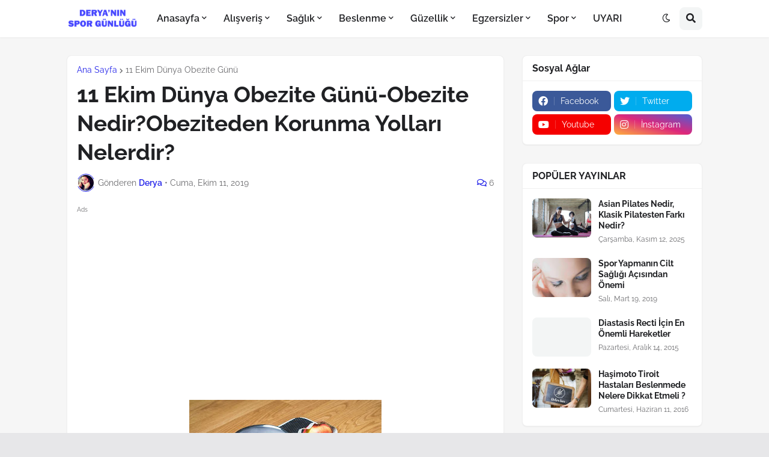

--- FILE ---
content_type: text/html; charset=UTF-8
request_url: https://www.deryaninsporgunlugu.com/2019/10/11-ekim-dunya-obezite-gunu-obezite-nedir-obeziteden-korunma-yollari.html
body_size: 55167
content:
<!DOCTYPE html>
<html class='ltr' dir='ltr' lang='tr' xmlns='http://www.w3.org/1999/xhtml' xmlns:b='http://www.google.com/2005/gml/b' xmlns:data='http://www.google.com/2005/gml/data' xmlns:expr='http://www.google.com/2005/gml/expr'>
<head>
<!-- Global site tag (gtag.js) - Google Analytics -->
<script async='async' src='https://www.googletagmanager.com/gtag/js?id=UA-85005490-1'></script>
<script>
  window.dataLayer = window.dataLayer || [];
  function gtag(){dataLayer.push(arguments);}
  gtag('js', new Date());

  gtag('config', 'UA-85005490-1');
</script>
<meta content='19eff50cc2737cdab7d7ad6f9065ae3d' name='p:domain_verify'/>
<meta content='102A1036935981F6265DE2100C8D5A16' name='msvalidate.01'/>
<script async='async' data-ad-client='ca-pub-9398695185644996' src='https://pagead2.googlesyndication.com/pagead/js/adsbygoogle.js'></script>
<meta content='TlBlRndXZkRjcWNhOEhlVnJpZ04vQjAxK1J2cnFIUlo1VENCSy9xaGIxND01' name='dmca-site-verification'/>
<meta content='74809fb85dd92ad6' name='yandex-verification'/>
<meta content='Sağlıklı yaşam, spor yapma,güzellik ve bakım önerileri ayrıca kilo verme ve kişisel zayıflama yöntemleri bulabileceğiniz bir blog' name='description'/>
<meta content='spor,spor yapmanın faydaları, sağlık,sağlıklı yaşam,diyetler,menepoz,şifalı yağlar,karın kasları,fit olmak,fit görünmek,evde spor yapmak,evde spor nasıl yapılır,güzellik,bakım,fit kalmanın sırları,kilo almak,kilo vermek,sağlıklı şekilde zayıflamak,kalıcı zayıflamak,fitness,yoga,kadın sağlığı,pilates,nasıl zayıflarım,kilo verdiren hareketler' name='keywords'/>
<!-- Description and Keywords (end) -->
<meta content='11 Ekim Dünya Obezite Günü-Obezite Nedir?Obeziteden Korunma Yolları Nelerdir?' property='og:title'/>
<meta content='https://www.deryaninsporgunlugu.com/2019/10/11-ekim-dunya-obezite-gunu-obezite-nedir-obeziteden-korunma-yollari.html' property='og:url'/>
<meta content='article' property='og:type'/>
<meta content='https://blogger.googleusercontent.com/img/b/R29vZ2xl/AVvXsEgjGw7BKZZaUlWlOeO999MIpN1tzXo-q7NID7n27dkzSzzqnUs6Z8vAQYGvtjOrhPRWPZpU-FJ_DQj1P7jjfIsWxmLiYmdWL95_-z_xFp5EeUj7GHLboLk830Eu6Wi4YvvrgU7UI2KIIM3Y/s320/weight-loss-2036969__340.jpg' property='og:image'/>
<meta content='11 Ekim Dünya Obezite Günü-Obezite Nedir?Obeziteden Korunma Yolları Nelerdir?' name='og:description'/>
<meta content='Deryanın Spor Günlüğü - Sağlıklı Yaşam Blogu' property='og:site_name'/>
<meta content='https://www.deryaninsporgunlugu.com/' name='twitter:domain'/>
<meta content='11 Ekim Dünya Obezite Günü-Obezite Nedir?Obeziteden Korunma Yolları Nelerdir?' name='twitter:title'/>
<meta content='summary_large_image' name='twitter:card'/>
<meta content='https://blogger.googleusercontent.com/img/b/R29vZ2xl/AVvXsEgjGw7BKZZaUlWlOeO999MIpN1tzXo-q7NID7n27dkzSzzqnUs6Z8vAQYGvtjOrhPRWPZpU-FJ_DQj1P7jjfIsWxmLiYmdWL95_-z_xFp5EeUj7GHLboLk830Eu6Wi4YvvrgU7UI2KIIM3Y/s320/weight-loss-2036969__340.jpg' name='twitter:image'/>
<meta content='11 Ekim Dünya Obezite Günü-Obezite Nedir?Obeziteden Korunma Yolları Nelerdir?' name='twitter:title'/>
<meta content='11 Ekim Dünya Obezite Günü-Obezite Nedir?Obeziteden Korunma Yolları Nelerdir?' name='twitter:description'/>
<!-- Social Media meta tag need customer customization -->
<meta content='Derya Sygl' property='fb:app_id'/>
<meta content='Derya Sygl' property='fb:admins'/>
<meta content='@deryaylaspor' name='twitter:site'/>
<meta content='@deryaylaspor' name='twitter:creator'/>
<meta content='Derya' name='author'/>
<meta content='1 days' name='Revisit-After'/>
<meta content='SatDQjepTtE_CYI2TKx8xJJOA_IuXdnMbCddhouPSuM' name='google-site-verification'/>
<meta content='SatDQjepTtE_CYI2TKx8xJJOA_IuXdnMbCddhouPSuM' name='google-site-verification'/>
<meta content='SatDQjepTtE_CYI2TKx8xJJOA_IuXdnMbCddhouPSuM' name='google-site-verification'/>
<meta content='3d4ba64c2d27875059c1035f7fab8783' name='verification'/>
<meta content='width=device-width, initial-scale=1, minimum-scale=1, maximum-scale=1' name='viewport'/>
<title>11 Ekim Dünya Obezite Günü-Obezite Nedir?Obeziteden Korunma Yolları Nelerdir?</title>
<link href='//1.bp.blogspot.com' rel='dns-prefetch'/>
<link href='//3.bp.blogspot.com' rel='dns-prefetch'/>
<link href='//4.bp.blogspot.com' rel='dns-prefetch'/>
<link href='//www.blogger.com' rel='dns-prefetch'/>
<link href='//dnjs.cloudflare.com' rel='dns-prefetch'/>
<link href='//fonts.gstatic.com' rel='dns-prefetch'/>
<link href='//pagead2.googlesyndication.com' rel='dns-prefetch'/>
<link href='//www.googletagmanager.com' rel='dns-prefetch'/>
<link href='//www.google-analytics.com' rel='dns-prefetch'/>
<link href='//connect.facebook.net' rel='dns-prefetch'/>
<link href='//c.disquscdn.com' rel='dns-prefetch'/>
<link href='//disqus.com' rel='dns-prefetch'/>
<!-- Google Analytics -->
<script type='text/javascript'>
        (function(i,s,o,g,r,a,m){i['GoogleAnalyticsObject']=r;i[r]=i[r]||function(){
        (i[r].q=i[r].q||[]).push(arguments)},i[r].l=1*new Date();a=s.createElement(o),
        m=s.getElementsByTagName(o)[0];a.async=1;a.src=g;m.parentNode.insertBefore(a,m)
        })(window,document,'script','https://www.google-analytics.com/analytics.js','ga');
        ga('create', 'UA-85005490-1', 'auto', 'blogger');
        ga('blogger.send', 'pageview');
      </script>
<meta content='summary_large_image' name='twitter:card'/>
<meta content='@deriasworld' name='twitter:creator'/>
<meta content='@deriasworld' name='twitter:site'/>
<meta content='https://www.deryaninsporgunlugu.com/' name='twitter:domain'/>
<meta content='https://www.deryaninsporgunlugu.com/2019/10/11-ekim-dunya-obezite-gunu-obezite-nedir-obeziteden-korunma-yollari.html' name='twitter:url'/>
<meta content='11 Ekim Dünya Obezite Günü-Obezite Nedir?Obeziteden Korunma Yolları Nelerdir?' name='twitter:title'/>
<meta content='https://blogger.googleusercontent.com/img/b/R29vZ2xl/AVvXsEgjGw7BKZZaUlWlOeO999MIpN1tzXo-q7NID7n27dkzSzzqnUs6Z8vAQYGvtjOrhPRWPZpU-FJ_DQj1P7jjfIsWxmLiYmdWL95_-z_xFp5EeUj7GHLboLk830Eu6Wi4YvvrgU7UI2KIIM3Y/s320/weight-loss-2036969__340.jpg' name='twitter:image'/>
<meta content='11 Ekim Dünya Obezite Günü-Obezite Nedir?Obeziteden Korunma Yolları Nelerdir?' name='twitter:description'/>
<meta content='' name='twitter:url'/>
<meta content='text/html; charset=UTF-8' http-equiv='Content-Type'/>
<meta content='width=device-width, initial-scale=1, minimum-scale=1, maximum-scale=1, user-scalable=yes' name='viewport'/>
<title>11 Ekim Dünya Obezite Günü-Obezite Nedir?Obeziteden Korunma Yolları Nelerdir?</title>
<link href='//fonts.gstatic.com' rel='dns-prefetch'/>
<link href='//dnjs.cloudflare.com' rel='dns-prefetch'/>
<link href='//1.bp.blogspot.com' rel='dns-prefetch'/>
<link href='//2.bp.blogspot.com' rel='dns-prefetch'/>
<link href='//3.bp.blogspot.com' rel='dns-prefetch'/>
<link href='//4.bp.blogspot.com' rel='dns-prefetch'/>
<link href='//www.blogger.com' rel='dns-prefetch'/>
<meta content='blogger' name='generator'/>
<link href='https://www.deryaninsporgunlugu.com/favicon.ico' rel='icon' type='image/x-icon'/>
<meta content='#2323e9' name='theme-color'/>
<link href='https://www.deryaninsporgunlugu.com/2019/10/11-ekim-dunya-obezite-gunu-obezite-nedir-obeziteden-korunma-yollari.html' rel='canonical'/>
<meta content='11 Ekim Dünya Obezite Günü-Obezite Nedir?Obeziteden Korunma Yolları Nelerdir?' name='description'/>
<link href='https://blogger.googleusercontent.com/img/b/R29vZ2xl/AVvXsEgjGw7BKZZaUlWlOeO999MIpN1tzXo-q7NID7n27dkzSzzqnUs6Z8vAQYGvtjOrhPRWPZpU-FJ_DQj1P7jjfIsWxmLiYmdWL95_-z_xFp5EeUj7GHLboLk830Eu6Wi4YvvrgU7UI2KIIM3Y/w1600/weight-loss-2036969__340.jpg' rel='image_src'/>
<!-- Metadata for Open Graph protocol. See http://ogp.me/. -->
<meta content='tr' property='og:locale'/>
<meta content='article' property='og:type'/>
<meta content='11 Ekim Dünya Obezite Günü-Obezite Nedir?Obeziteden Korunma Yolları Nelerdir?' property='og:title'/>
<meta content='https://www.deryaninsporgunlugu.com/2019/10/11-ekim-dunya-obezite-gunu-obezite-nedir-obeziteden-korunma-yollari.html' property='og:url'/>
<meta content='11 Ekim Dünya Obezite Günü-Obezite Nedir?Obeziteden Korunma Yolları Nelerdir?' property='og:description'/>
<meta content='Deryanın Spor Günlüğü - Sağlıklı Yaşam Blogu' property='og:site_name'/>
<meta content='https://blogger.googleusercontent.com/img/b/R29vZ2xl/AVvXsEgjGw7BKZZaUlWlOeO999MIpN1tzXo-q7NID7n27dkzSzzqnUs6Z8vAQYGvtjOrhPRWPZpU-FJ_DQj1P7jjfIsWxmLiYmdWL95_-z_xFp5EeUj7GHLboLk830Eu6Wi4YvvrgU7UI2KIIM3Y/w1600/weight-loss-2036969__340.jpg' property='og:image'/>
<meta content='https://blogger.googleusercontent.com/img/b/R29vZ2xl/AVvXsEgjGw7BKZZaUlWlOeO999MIpN1tzXo-q7NID7n27dkzSzzqnUs6Z8vAQYGvtjOrhPRWPZpU-FJ_DQj1P7jjfIsWxmLiYmdWL95_-z_xFp5EeUj7GHLboLk830Eu6Wi4YvvrgU7UI2KIIM3Y/w1600/weight-loss-2036969__340.jpg' name='twitter:image'/>
<meta content='summary_large_image' name='twitter:card'/>
<meta content='11 Ekim Dünya Obezite Günü-Obezite Nedir?Obeziteden Korunma Yolları Nelerdir?' name='twitter:title'/>
<meta content='https://www.deryaninsporgunlugu.com/2019/10/11-ekim-dunya-obezite-gunu-obezite-nedir-obeziteden-korunma-yollari.html' name='twitter:domain'/>
<meta content='11 Ekim Dünya Obezite Günü-Obezite Nedir?Obeziteden Korunma Yolları Nelerdir?' name='twitter:description'/>
<link rel="alternate" type="application/atom+xml" title="Deryanın Spor Günlüğü - Sağlıklı Yaşam Blogu - Atom" href="https://www.deryaninsporgunlugu.com/feeds/posts/default" />
<link rel="alternate" type="application/rss+xml" title="Deryanın Spor Günlüğü - Sağlıklı Yaşam Blogu - RSS" href="https://www.deryaninsporgunlugu.com/feeds/posts/default?alt=rss" />
<link rel="service.post" type="application/atom+xml" title="Deryanın Spor Günlüğü - Sağlıklı Yaşam Blogu - Atom" href="https://www.blogger.com/feeds/129858259658266039/posts/default" />

<link rel="alternate" type="application/atom+xml" title="Deryanın Spor Günlüğü - Sağlıklı Yaşam Blogu - Atom" href="https://www.deryaninsporgunlugu.com/feeds/1391601547974335649/comments/default" />
<!-- Font Awesome Free 5.15.2 -->
<link href='https://cdnjs.cloudflare.com/ajax/libs/font-awesome/5.15.2/css/fontawesome.min.css' rel='stylesheet'/>
<!-- Theme CSS Style -->
<style id='page-skin-1' type='text/css'><!--
/*
-----------------------------------------------
Blogger Template Style
Name:         SpotBuzz
License:      Premium Version
Version:      1.0
Author:       Templateify
Author Url:   https://www.templateify.com/
-----------------------------------------------*/
/*-- Google Fonts --*/
@font-face{font-family:'Raleway';font-style:italic;font-weight:400;font-display:swap;src:url(https://fonts.gstatic.com/s/raleway/v19/1Ptsg8zYS_SKggPNyCg4QIFqPfE.woff2) format("woff2");unicode-range:U+0460-052F,U+1C80-1C88,U+20B4,U+2DE0-2DFF,U+A640-A69F,U+FE2E-FE2F}
@font-face{font-family:'Raleway';font-style:italic;font-weight:400;font-display:swap;src:url(https://fonts.gstatic.com/s/raleway/v19/1Ptsg8zYS_SKggPNyCg4SYFqPfE.woff2) format("woff2");unicode-range:U+0400-045F,U+0490-0491,U+04B0-04B1,U+2116}
@font-face{font-family:'Raleway';font-style:italic;font-weight:400;font-display:swap;src:url(https://fonts.gstatic.com/s/raleway/v19/1Ptsg8zYS_SKggPNyCg4QoFqPfE.woff2) format("woff2");unicode-range:U+0102-0103,U+0110-0111,U+0128-0129,U+0168-0169,U+01A0-01A1,U+01AF-01B0,U+1EA0-1EF9,U+20AB}
@font-face{font-family:'Raleway';font-style:italic;font-weight:400;font-display:swap;src:url(https://fonts.gstatic.com/s/raleway/v19/1Ptsg8zYS_SKggPNyCg4Q4FqPfE.woff2) format("woff2");unicode-range:U+0100-024F,U+0259,U+1E00-1EFF,U+2020,U+20A0-20AB,U+20AD-20CF,U+2113,U+2C60-2C7F,U+A720-A7FF}
@font-face{font-family:'Raleway';font-style:italic;font-weight:400;font-display:swap;src:url(https://fonts.gstatic.com/s/raleway/v19/1Ptsg8zYS_SKggPNyCg4TYFq.woff2) format("woff2");unicode-range:U+0000-00FF,U+0131,U+0152-0153,U+02BB-02BC,U+02C6,U+02DA,U+02DC,U+2000-206F,U+2074,U+20AC,U+2122,U+2191,U+2193,U+2212,U+2215,U+FEFF,U+FFFD}
@font-face{font-family:'Raleway';font-style:italic;font-weight:500;font-display:swap;src:url(https://fonts.gstatic.com/s/raleway/v19/1Ptsg8zYS_SKggPNyCg4QIFqPfE.woff2) format("woff2");unicode-range:U+0460-052F,U+1C80-1C88,U+20B4,U+2DE0-2DFF,U+A640-A69F,U+FE2E-FE2F}
@font-face{font-family:'Raleway';font-style:italic;font-weight:500;font-display:swap;src:url(https://fonts.gstatic.com/s/raleway/v19/1Ptsg8zYS_SKggPNyCg4SYFqPfE.woff2) format("woff2");unicode-range:U+0400-045F,U+0490-0491,U+04B0-04B1,U+2116}
@font-face{font-family:'Raleway';font-style:italic;font-weight:500;font-display:swap;src:url(https://fonts.gstatic.com/s/raleway/v19/1Ptsg8zYS_SKggPNyCg4QoFqPfE.woff2) format("woff2");unicode-range:U+0102-0103,U+0110-0111,U+0128-0129,U+0168-0169,U+01A0-01A1,U+01AF-01B0,U+1EA0-1EF9,U+20AB}
@font-face{font-family:'Raleway';font-style:italic;font-weight:500;font-display:swap;src:url(https://fonts.gstatic.com/s/raleway/v19/1Ptsg8zYS_SKggPNyCg4Q4FqPfE.woff2) format("woff2");unicode-range:U+0100-024F,U+0259,U+1E00-1EFF,U+2020,U+20A0-20AB,U+20AD-20CF,U+2113,U+2C60-2C7F,U+A720-A7FF}
@font-face{font-family:'Raleway';font-style:italic;font-weight:500;font-display:swap;src:url(https://fonts.gstatic.com/s/raleway/v19/1Ptsg8zYS_SKggPNyCg4TYFq.woff2) format("woff2");unicode-range:U+0000-00FF,U+0131,U+0152-0153,U+02BB-02BC,U+02C6,U+02DA,U+02DC,U+2000-206F,U+2074,U+20AC,U+2122,U+2191,U+2193,U+2212,U+2215,U+FEFF,U+FFFD}
@font-face{font-family:'Raleway';font-style:italic;font-weight:600;font-display:swap;src:url(https://fonts.gstatic.com/s/raleway/v19/1Ptsg8zYS_SKggPNyCg4QIFqPfE.woff2) format("woff2");unicode-range:U+0460-052F,U+1C80-1C88,U+20B4,U+2DE0-2DFF,U+A640-A69F,U+FE2E-FE2F}
@font-face{font-family:'Raleway';font-style:italic;font-weight:600;font-display:swap;src:url(https://fonts.gstatic.com/s/raleway/v19/1Ptsg8zYS_SKggPNyCg4SYFqPfE.woff2) format("woff2");unicode-range:U+0400-045F,U+0490-0491,U+04B0-04B1,U+2116}
@font-face{font-family:'Raleway';font-style:italic;font-weight:600;font-display:swap;src:url(https://fonts.gstatic.com/s/raleway/v19/1Ptsg8zYS_SKggPNyCg4QoFqPfE.woff2) format("woff2");unicode-range:U+0102-0103,U+0110-0111,U+0128-0129,U+0168-0169,U+01A0-01A1,U+01AF-01B0,U+1EA0-1EF9,U+20AB}
@font-face{font-family:'Raleway';font-style:italic;font-weight:600;font-display:swap;src:url(https://fonts.gstatic.com/s/raleway/v19/1Ptsg8zYS_SKggPNyCg4Q4FqPfE.woff2) format("woff2");unicode-range:U+0100-024F,U+0259,U+1E00-1EFF,U+2020,U+20A0-20AB,U+20AD-20CF,U+2113,U+2C60-2C7F,U+A720-A7FF}
@font-face{font-family:'Raleway';font-style:italic;font-weight:600;font-display:swap;src:url(https://fonts.gstatic.com/s/raleway/v19/1Ptsg8zYS_SKggPNyCg4TYFq.woff2) format("woff2");unicode-range:U+0000-00FF,U+0131,U+0152-0153,U+02BB-02BC,U+02C6,U+02DA,U+02DC,U+2000-206F,U+2074,U+20AC,U+2122,U+2191,U+2193,U+2212,U+2215,U+FEFF,U+FFFD}
@font-face{font-family:'Raleway';font-style:italic;font-weight:700;font-display:swap;src:url(https://fonts.gstatic.com/s/raleway/v19/1Ptsg8zYS_SKggPNyCg4QIFqPfE.woff2) format("woff2");unicode-range:U+0460-052F,U+1C80-1C88,U+20B4,U+2DE0-2DFF,U+A640-A69F,U+FE2E-FE2F}
@font-face{font-family:'Raleway';font-style:italic;font-weight:700;font-display:swap;src:url(https://fonts.gstatic.com/s/raleway/v19/1Ptsg8zYS_SKggPNyCg4SYFqPfE.woff2) format("woff2");unicode-range:U+0400-045F,U+0490-0491,U+04B0-04B1,U+2116}
@font-face{font-family:'Raleway';font-style:italic;font-weight:700;font-display:swap;src:url(https://fonts.gstatic.com/s/raleway/v19/1Ptsg8zYS_SKggPNyCg4QoFqPfE.woff2) format("woff2");unicode-range:U+0102-0103,U+0110-0111,U+0128-0129,U+0168-0169,U+01A0-01A1,U+01AF-01B0,U+1EA0-1EF9,U+20AB}
@font-face{font-family:'Raleway';font-style:italic;font-weight:700;font-display:swap;src:url(https://fonts.gstatic.com/s/raleway/v19/1Ptsg8zYS_SKggPNyCg4Q4FqPfE.woff2) format("woff2");unicode-range:U+0100-024F,U+0259,U+1E00-1EFF,U+2020,U+20A0-20AB,U+20AD-20CF,U+2113,U+2C60-2C7F,U+A720-A7FF}
@font-face{font-family:'Raleway';font-style:italic;font-weight:700;font-display:swap;src:url(https://fonts.gstatic.com/s/raleway/v19/1Ptsg8zYS_SKggPNyCg4TYFq.woff2) format("woff2");unicode-range:U+0000-00FF,U+0131,U+0152-0153,U+02BB-02BC,U+02C6,U+02DA,U+02DC,U+2000-206F,U+2074,U+20AC,U+2122,U+2191,U+2193,U+2212,U+2215,U+FEFF,U+FFFD}
@font-face{font-family:'Raleway';font-style:normal;font-weight:400;font-display:swap;src:url(https://fonts.gstatic.com/s/raleway/v19/1Ptug8zYS_SKggPNyCAIT5lu.woff2) format("woff2");unicode-range:U+0460-052F,U+1C80-1C88,U+20B4,U+2DE0-2DFF,U+A640-A69F,U+FE2E-FE2F}
@font-face{font-family:'Raleway';font-style:normal;font-weight:400;font-display:swap;src:url(https://fonts.gstatic.com/s/raleway/v19/1Ptug8zYS_SKggPNyCkIT5lu.woff2) format("woff2");unicode-range:U+0400-045F,U+0490-0491,U+04B0-04B1,U+2116}
@font-face{font-family:'Raleway';font-style:normal;font-weight:400;font-display:swap;src:url(https://fonts.gstatic.com/s/raleway/v19/1Ptug8zYS_SKggPNyCIIT5lu.woff2) format("woff2");unicode-range:U+0102-0103,U+0110-0111,U+0128-0129,U+0168-0169,U+01A0-01A1,U+01AF-01B0,U+1EA0-1EF9,U+20AB}
@font-face{font-family:'Raleway';font-style:normal;font-weight:400;font-display:swap;src:url(https://fonts.gstatic.com/s/raleway/v19/1Ptug8zYS_SKggPNyCMIT5lu.woff2) format("woff2");unicode-range:U+0100-024F,U+0259,U+1E00-1EFF,U+2020,U+20A0-20AB,U+20AD-20CF,U+2113,U+2C60-2C7F,U+A720-A7FF}
@font-face{font-family:'Raleway';font-style:normal;font-weight:400;font-display:swap;src:url(https://fonts.gstatic.com/s/raleway/v19/1Ptug8zYS_SKggPNyC0ITw.woff2) format("woff2");unicode-range:U+0000-00FF,U+0131,U+0152-0153,U+02BB-02BC,U+02C6,U+02DA,U+02DC,U+2000-206F,U+2074,U+20AC,U+2122,U+2191,U+2193,U+2212,U+2215,U+FEFF,U+FFFD}
@font-face{font-family:'Raleway';font-style:normal;font-weight:500;font-display:swap;src:url(https://fonts.gstatic.com/s/raleway/v19/1Ptug8zYS_SKggPNyCAIT5lu.woff2) format("woff2");unicode-range:U+0460-052F,U+1C80-1C88,U+20B4,U+2DE0-2DFF,U+A640-A69F,U+FE2E-FE2F}
@font-face{font-family:'Raleway';font-style:normal;font-weight:500;font-display:swap;src:url(https://fonts.gstatic.com/s/raleway/v19/1Ptug8zYS_SKggPNyCkIT5lu.woff2) format("woff2");unicode-range:U+0400-045F,U+0490-0491,U+04B0-04B1,U+2116}
@font-face{font-family:'Raleway';font-style:normal;font-weight:500;font-display:swap;src:url(https://fonts.gstatic.com/s/raleway/v19/1Ptug8zYS_SKggPNyCIIT5lu.woff2) format("woff2");unicode-range:U+0102-0103,U+0110-0111,U+0128-0129,U+0168-0169,U+01A0-01A1,U+01AF-01B0,U+1EA0-1EF9,U+20AB}
@font-face{font-family:'Raleway';font-style:normal;font-weight:500;font-display:swap;src:url(https://fonts.gstatic.com/s/raleway/v19/1Ptug8zYS_SKggPNyCMIT5lu.woff2) format("woff2");unicode-range:U+0100-024F,U+0259,U+1E00-1EFF,U+2020,U+20A0-20AB,U+20AD-20CF,U+2113,U+2C60-2C7F,U+A720-A7FF}
@font-face{font-family:'Raleway';font-style:normal;font-weight:500;font-display:swap;src:url(https://fonts.gstatic.com/s/raleway/v19/1Ptug8zYS_SKggPNyC0ITw.woff2) format("woff2");unicode-range:U+0000-00FF,U+0131,U+0152-0153,U+02BB-02BC,U+02C6,U+02DA,U+02DC,U+2000-206F,U+2074,U+20AC,U+2122,U+2191,U+2193,U+2212,U+2215,U+FEFF,U+FFFD}
@font-face{font-family:'Raleway';font-style:normal;font-weight:600;font-display:swap;src:url(https://fonts.gstatic.com/s/raleway/v19/1Ptug8zYS_SKggPNyCAIT5lu.woff2) format("woff2");unicode-range:U+0460-052F,U+1C80-1C88,U+20B4,U+2DE0-2DFF,U+A640-A69F,U+FE2E-FE2F}
@font-face{font-family:'Raleway';font-style:normal;font-weight:600;font-display:swap;src:url(https://fonts.gstatic.com/s/raleway/v19/1Ptug8zYS_SKggPNyCkIT5lu.woff2) format("woff2");unicode-range:U+0400-045F,U+0490-0491,U+04B0-04B1,U+2116}
@font-face{font-family:'Raleway';font-style:normal;font-weight:600;font-display:swap;src:url(https://fonts.gstatic.com/s/raleway/v19/1Ptug8zYS_SKggPNyCIIT5lu.woff2) format("woff2");unicode-range:U+0102-0103,U+0110-0111,U+0128-0129,U+0168-0169,U+01A0-01A1,U+01AF-01B0,U+1EA0-1EF9,U+20AB}
@font-face{font-family:'Raleway';font-style:normal;font-weight:600;font-display:swap;src:url(https://fonts.gstatic.com/s/raleway/v19/1Ptug8zYS_SKggPNyCMIT5lu.woff2) format("woff2");unicode-range:U+0100-024F,U+0259,U+1E00-1EFF,U+2020,U+20A0-20AB,U+20AD-20CF,U+2113,U+2C60-2C7F,U+A720-A7FF}
@font-face{font-family:'Raleway';font-style:normal;font-weight:600;font-display:swap;src:url(https://fonts.gstatic.com/s/raleway/v19/1Ptug8zYS_SKggPNyC0ITw.woff2) format("woff2");unicode-range:U+0000-00FF,U+0131,U+0152-0153,U+02BB-02BC,U+02C6,U+02DA,U+02DC,U+2000-206F,U+2074,U+20AC,U+2122,U+2191,U+2193,U+2212,U+2215,U+FEFF,U+FFFD}
@font-face{font-family:'Raleway';font-style:normal;font-weight:700;font-display:swap;src:url(https://fonts.gstatic.com/s/raleway/v19/1Ptug8zYS_SKggPNyCAIT5lu.woff2) format("woff2");unicode-range:U+0460-052F,U+1C80-1C88,U+20B4,U+2DE0-2DFF,U+A640-A69F,U+FE2E-FE2F}
@font-face{font-family:'Raleway';font-style:normal;font-weight:700;font-display:swap;src:url(https://fonts.gstatic.com/s/raleway/v19/1Ptug8zYS_SKggPNyCkIT5lu.woff2) format("woff2");unicode-range:U+0400-045F,U+0490-0491,U+04B0-04B1,U+2116}
@font-face{font-family:'Raleway';font-style:normal;font-weight:700;font-display:swap;src:url(https://fonts.gstatic.com/s/raleway/v19/1Ptug8zYS_SKggPNyCIIT5lu.woff2) format("woff2");unicode-range:U+0102-0103,U+0110-0111,U+0128-0129,U+0168-0169,U+01A0-01A1,U+01AF-01B0,U+1EA0-1EF9,U+20AB}
@font-face{font-family:'Raleway';font-style:normal;font-weight:700;font-display:swap;src:url(https://fonts.gstatic.com/s/raleway/v19/1Ptug8zYS_SKggPNyCMIT5lu.woff2) format("woff2");unicode-range:U+0100-024F,U+0259,U+1E00-1EFF,U+2020,U+20A0-20AB,U+20AD-20CF,U+2113,U+2C60-2C7F,U+A720-A7FF}
@font-face{font-family:'Raleway';font-style:normal;font-weight:700;font-display:swap;src:url(https://fonts.gstatic.com/s/raleway/v19/1Ptug8zYS_SKggPNyC0ITw.woff2) format("woff2");unicode-range:U+0000-00FF,U+0131,U+0152-0153,U+02BB-02BC,U+02C6,U+02DA,U+02DC,U+2000-206F,U+2074,U+20AC,U+2122,U+2191,U+2193,U+2212,U+2215,U+FEFF,U+FFFD}
/*-- Font Awesome Free 5.15.2 --*/
@font-face{font-family:"Font Awesome 5 Brands";font-display:swap;font-style:normal;font-weight:400;font-display:block;src:url(https://cdnjs.cloudflare.com/ajax/libs/font-awesome/5.15.2/webfonts/fa-brands-400.eot);src:url(https://cdnjs.cloudflare.com/ajax/libs/font-awesome/5.15.2/webfonts/fa-brands-400.eot?#iefix) format("embedded-opentype"),url(https://cdnjs.cloudflare.com/ajax/libs/font-awesome/5.15.2/webfonts/fa-brands-400.woff2) format("woff2"),url(https://cdnjs.cloudflare.com/ajax/libs/font-awesome/5.15.2/webfonts/fa-brands-400.woff) format("woff"),url(https://cdnjs.cloudflare.com/ajax/libs/font-awesome/5.15.2/webfonts/fa-brands-400.ttf) format("truetype"),url(https://cdnjs.cloudflare.com/ajax/libs/font-awesome/5.15.2/webfonts/fa-brands-400.svg#fontawesome) format("svg")}.fab{font-family:"Font Awesome 5 Brands";font-weight:400}
@font-face{font-family:"Font Awesome 5 Free";font-display:swap;font-style:normal;font-weight:400;font-display:block;src:url(https://cdnjs.cloudflare.com/ajax/libs/font-awesome/5.15.2/webfonts/fa-regular-400.eot);src:url(https://cdnjs.cloudflare.com/ajax/libs/font-awesome/5.15.2/webfonts/fa-regular-400.eot?#iefix) format("embedded-opentype"),url(https://cdnjs.cloudflare.com/ajax/libs/font-awesome/5.15.2/webfonts/fa-regular-400.woff2) format("woff2"),url(https://cdnjs.cloudflare.com/ajax/libs/font-awesome/5.15.2/webfonts/fa-regular-400.woff) format("woff"),url(https://cdnjs.cloudflare.com/ajax/libs/font-awesome/5.15.2/webfonts/fa-regular-400.ttf) format("truetype"),url(https://cdnjs.cloudflare.com/ajax/libs/font-awesome/5.15.2/webfonts/fa-regular-400.svg#fontawesome) format("svg")}.far{font-family:"Font Awesome 5 Free";font-weight:400}
@font-face{font-family:"Font Awesome 5 Free";font-display:swap;font-style:normal;font-weight:900;font-display:block;src:url(https://cdnjs.cloudflare.com/ajax/libs/font-awesome/5.15.2/webfonts/fa-solid-900.eot);src:url(https://cdnjs.cloudflare.com/ajax/libs/font-awesome/5.15.2/webfonts/fa-solid-900.eot?#iefix) format("embedded-opentype"),url(https://cdnjs.cloudflare.com/ajax/libs/font-awesome/5.15.2/webfonts/fa-solid-900.woff2) format("woff2"),url(https://cdnjs.cloudflare.com/ajax/libs/font-awesome/5.15.2/webfonts/fa-solid-900.woff) format("woff"),url(https://cdnjs.cloudflare.com/ajax/libs/font-awesome/5.15.2/webfonts/fa-solid-900.ttf) format("truetype"),url(https://cdnjs.cloudflare.com/ajax/libs/font-awesome/5.15.2/webfonts/fa-solid-900.svg#fontawesome) format("svg")}.fa,.far,.fas{font-family:"Font Awesome 5 Free"}.fa,.fas{font-weight:900}
/*-- CSS Variables --*/
:root{
--body-font:'Raleway', Arial, sans-serif;
--menu-font:'Raleway', Arial, sans-serif;
--title-font:'Raleway', Arial, sans-serif;
--text-font:'Raleway', Arial, sans-serif;
--body-bg-color:#e7e7e9;
--body-bg:#e7e7e9 none repeat fixed top left;
--outer-bg:#f6f6f6;
--outer-mobile-bg:#f3f3f5;
--main-color:#2323e9;
--title-color:#414048;
--title-hover-color:#2323e9;
--meta-color:#6b6b6e;
--text-color:#4c4e55;
--header-bg:#ffffff;
--header-color:#202124;
--header-hover-color:#2323e9;
--submenu-bg:#ffffff;
--submenu-color:#202124;
--submenu-hover-color:#2323e9;
--megamenu-bg:#FFFFFF;
--megamenu-color:#202124;
--megamenu-hover-color:#2323e9;
--mobilemenu-bg:#FFFFFF;
--mobilemenu-color:#202124;
--mobilemenu-hover-color:#2323e9;
--widget-bg:#ffffff;
--widget-title-color:#202124;
--post-card-bg:#ffffff;
--post-title-color:#202124;
--post-title-hover-color:#2323e9;
--post-text-color:#3C4043;
--footer-bg:#413c47;
--footer-color:#ffffff;
--footer-hover-color:#2323e9;
--footerbar-bg:#403d44;
--footerbar-color:#ffffff;
--footerbar-hover-color:#2323e9;
--cookie-bg:#ffffff;
--cookie-color:#3C4043;
--button-bg:#2323e9;
--button-lite-bg:#2323e910;
--button-color:#ffffff;
--button-hover-bg:#1818dc;
--button-hover-color:#ffffff;
--rgba-gray:rgba(155,170,175,0.12);
--border-color:rgba(155,155,155,0.15);
--radius:8px;
--widget-shadow:0 1px 2px rgba(0,0,0,0.05);
--avatar-shadow:0px 1px 4px rgba(0,0,0,0.05);
}
html.is-dark{
--body-bg-color:#2b2b2b;
--body-bg:#e7e7e9 none repeat fixed top left;
--outer-bg:#1a1a1a;
--outer-mobile-bg:#1a1a1a;
--title-color:#f6f7f8;
--title-hover-color:#2323e9;
--meta-color:#aaaaaa;
--text-color:#b4b6ba;
--header-bg:#202020;
--header-color:#f6f7f8;
--header-hover-color:#2323e9;
--submenu-bg:#252525;
--submenu-color:#f6f7f8;
--submenu-hover-color:#2323e9;
--megamenu-bg:#252525;
--megamenu-color:#f6f7f8;
--megamenu-hover-color:#2323e9;
--mobilemenu-bg:#1b1b1b;
--mobilemenu-color:#f6f7f8;
--mobilemenu-hover-color:#2323e9;
--widget-bg:#202020;
--widget-title-color:#f6f7f8;
--post-card-bg:#202020;
--post-title-color:#f6f7f8;
--post-title-hover-color:#2323e9;
--post-text-color:b4b6ba;
--footer-bg:#202020;
--footer-color:#b4b6ba;
--footer-hover-color:#2323e9;
--footerbar-bg:#202020;
--footerbar-color:#f6f7f8;
--footerbar-hover-color:#2323e9;
--cookie-bg:#202020;
--cookie-color:#b4b6ba;
--button-bg:#2323e9;
--button-color:#ffffff;
--button-hover-bg:#1818dc;
--button-hover-color:#ffffff;
--rgba-gray:rgba(155,155,155,0.04);
--border-color:rgba(155,155,155,0.03);
}
html.rtl{
--body-font:'Tajawal',Arial,sans-serif;
--menu-font:'Tajawal',Arial,sans-serif;
--title-font:'Tajawal',Arial,sans-serif;
--text-font:'Tajawal',Arial,sans-serif;
}
/*-- Reset CSS --*/
a,abbr,acronym,address,applet,b,big,blockquote,body,caption,center,cite,code,dd,del,dfn,div,dl,dt,em,fieldset,font,form,h1,h2,h3,h4,h5,h6,html,i,iframe,img,ins,kbd,label,legend,li,object,p,pre,q,s,samp,small,span,strike,strong,sub,sup,table,tbody,td,tfoot,th,thead,tr,tt,u,ul,var{
padding:0;
margin:0;
border:0;
outline:none;
vertical-align:baseline;
background:0 0;
text-decoration:none
}
dl,ul{
list-style-position:inside;
list-style:none
}
ul li{
list-style:none
}
caption{
text-align:center
}
img{
border:none;
position:relative
}
a,a:visited{
text-decoration:none
}
.clearfix{
clear:both
}
.section,.widget,.widget ul{
margin:0;
padding:0
}
a{
color:var(--main-color)
}
a img{
border:0
}
abbr{
text-decoration:none
}
.CSS_LIGHTBOX{
z-index:999999!important
}
.CSS_LIGHTBOX_ATTRIBUTION_INDEX_CONTAINER .CSS_HCONT_CHILDREN_HOLDER > .CSS_LAYOUT_COMPONENT.CSS_HCONT_CHILD:first-child > .CSS_LAYOUT_COMPONENT{
opacity:0
}
.separator a{
text-decoration:none!important;
clear:none!important;
float:none!important;
margin-left:0!important;
margin-right:0!important
}
#Navbar1,#navbar-iframe,.widget-item-control,a.quickedit,.home-link,.feed-links{
display:none!important
}
.center{
display:table;
margin:0 auto;
position:relative
}
.widget > h2,.widget > h3{
display:none
}
.widget iframe,.widget img{
max-width:100%
}
button,input,select,textarea{
font-family:var(--body-font);
-webkit-appearance:none;
-moz-appearance:none;
appearance:none;
outline:none;
border-radius:0
}
input[type="search"]::-webkit-search-cancel-button{
-webkit-appearance:none
}
/*-- Style CSS --*/
*{
box-sizing:border-box
}
html{
position:relative;
word-break:break-word;
word-wrap:break-word;
text-rendering:optimizeLegibility;
-webkit-font-smoothing:antialiased;
-webkit-text-size-adjust:100%
}
body{
position:relative;
background:var(--body-bg);
background-color:var(--body-bg-color);
font-family:var(--body-font);
font-size:15px;
color:var(--text-color);
font-weight:500;
font-style:normal;
line-height:1.4em
}
.rtl{
direction:rtl
}
h1,h2,h3,h4,h5,h6{
font-family:var(--title-font);
font-weight:700
}
a,input,button{
transition:all .0s ease
}
#outer-wrapper{
position:relative;
overflow:hidden;
width:100%;
max-width:100%;
background-color:var(--outer-bg);
margin:0 auto;
padding:0
}
.is-boxed #outer-wrapper{
width:1118px;
max-width:100%;
box-shadow:0 0 20px rgba(0,0,0,0.1)
}
.is-dark .is-boxed #outer-wrapper{
box-shadow:0 0 20px rgba(0,0,0,0.3)
}
.container{
position:relative
}
.row-x1{
width:1058px;
max-width:100%
}
.row-x2{
width:100%
}
.flex-center{
display:flex;
justify-content:center
}
#content-wrapper{
position:relative;
float:left;
width:100%;
overflow:hidden;
padding:30px 0;
margin:0
}
#content-wrapper > .container{
display:flex;
justify-content:space-between
}
.is-left #content-wrapper > .container,.rtl .is-right #content-wrapper > .container{
flex-direction:row-reverse
}
.rtl .is-left #content-wrapper > .container{
flex-direction:row
}
.theiaStickySidebar:before,.theiaStickySidebar:after{
content:'';
display:table;
clear:both
}
#main-wrapper{
position:relative;
width:calc(100% - 330px)
}
.no-sidebar #main-wrapper{
width:100%
}
#sidebar-wrapper{
position:relative;
width:300px
}
.no-sidebar #sidebar-wrapper{
display:none
}
.btn{
position:relative;
border:0;
border-radius:var(--radius)
}
.entry-image-wrap,.author-avatar-wrap,.comments .avatar-image-container{
display:block;
position:relative;
overflow:hidden;
background-color:var(--rgba-gray);
z-index:5;
color:transparent!important
}
.entry-thumb,.author-avatar{
display:block;
position:relative;
width:100%;
height:100%;
background-size:cover;
background-position:center center;
background-repeat:no-repeat;
z-index:1;
opacity:0;
transition:opacity .35s ease,filter 0s ease
}
.author-avatar{
background-size:100%;
background-position:0 0
}
.entry-thumb.lazy-ify,.author-avatar.lazy-ify{
opacity:1
}
.entry-image-wrap:hover .entry-thumb,.cs:hover .entry-image-wrap .entry-thumb{
filter:brightness(1.03)
}
.entry-image-wrap.is-video:after{
position:absolute;
content:'\f04b';
top:50%;
right:50%;
width:38px;
height:27px;
background-color:rgba(0,0,0,0.5);
font-family:'Font Awesome 5 Free';
font-size:12px;
color:#fff;
font-weight:900;
display:flex;
align-items:center;
justify-content:center;
z-index:5;
transform:translate(50%,-50%);
box-sizing:border-box;
padding:0 0 0 1px;
margin:0;
border-radius:var(--radius);
box-shadow:0 1px 3px 0 rgb(0,0,0,0.1);
transition:background .17s ease
}
.entry-image-wrap.is-video:hover:after,.cs:hover .entry-image-wrap.is-video:after{
background-color:#f50000
}
.cs .entry-image-wrap.is-video:after{
top:15px;
right:15px;
transform:translate(0)
}
.rtl .cs .entry-image-wrap.is-video:after{
left:15px;
right:unset
}
.entry-category{
display:flex;
width:-moz-fit-content;
width:fit-content;
height:20px;
background-color:var(--main-color);
font-size:12px;
color:#fff;
align-items:center;
padding:0 10px;
margin:0 0 10px;
border-radius:20px
}
.entry-title{
display:block;
color:var(--post-title-color);
font-weight:700;
line-height:1.3em
}
.entry-title a{
display:block;
color:var(--post-title-color)
}
.entry-title a:hover{
color:var(--post-title-hover-color)
}
.entry-meta{
display:flex;
font-size:12px;
color:var(--meta-color);
font-weight:400;
margin:4px 0 0
}
.entry-meta .mi{
display:flex
}
.entry-meta .mi,.entry-meta .sp{
margin:0 3px 0 0
}
.rtl .entry-meta .mi,.rtl .entry-meta .sp{
margin:0 0 0 3px
}
.entry-meta .author-name{
color:var(--main-color);
font-weight:500
}
.excerpt{
font-family:var(--text-font);
line-height:1.5em
}
.before-mask:before{
content:'';
position:absolute;
left:0;
right:0;
bottom:0;
height:100%;
background-image:linear-gradient(to bottom,rgba(0,0,0,0) 30%,rgba(0,0,0,0.5));
-webkit-backface-visibility:hidden;
backface-visibility:hidden;
z-index:2;
opacity:1;
margin:0;
transition:opacity .25s ease
}
.cs{
overflow:hidden
}
.entry-info{
position:absolute;
left:0;
bottom:0;
width:100%;
background:linear-gradient(to bottom,rgba(0,0,0,0),rgba(0,0,0,0.5));
overflow:hidden;
z-index:10;
display:flex;
flex-direction:column;
padding:16px
}
.entry-info .entry-title{
color:#fff;
text-shadow:0 1px 2px rgba(0,0,0,0.1)
}
.entry-info .entry-meta{
color:#c5c5c5;
text-shadow:0 1px 2px rgba(0,0,0,0.1)
}
.entry-info .entry-meta .author-name{
color:#d5d5d5;
font-weight:400
}
.error-msg{
display:flex;
align-items:center;
font-size:14px;
color:var(--meta-color);
padding:20px 0;
font-weight:400
}
.error-msg b{
font-weight:500
}
.loader{
position:relative;
width:100%;
height:100%;
overflow:hidden;
display:flex;
align-items:center;
justify-content:center;
margin:0
}
.loader:after{
content:'';
display:block;
width:30px;
height:30px;
box-sizing:border-box;
margin:0;
border:1.45px solid var(--main-color);
border-right-color:var(--border-color);
border-radius:100%;
animation:spinner .65s infinite linear;
transform-origin:center
}
@-webkit-keyframes spinner {
0%{
-webkit-transform:rotate(0deg);
transform:rotate(0deg)
}
to{
-webkit-transform:rotate(1turn);
transform:rotate(1turn)
}
}
@keyframes spinner {
0%{
-webkit-transform:rotate(0deg);
transform:rotate(0deg)
}
to{
-webkit-transform:rotate(1turn);
transform:rotate(1turn)
}
}
.social a:before{
display:inline-block;
font-family:'Font Awesome 5 Brands';
font-style:normal;
font-weight:400
}
.social .blogger a:before{
content:'\f37d'
}
.social .apple a:before{
content:'\f179'
}
.social .amazon a:before{
content:'\f270'
}
.social .microsoft a:before{
content:'\f3ca'
}
.social .facebook a:before{
content:'\f09a'
}
.social .facebook-f a:before{
content:'\f39e'
}
.social .twitter a:before{
content:'\f099'
}
.social .rss a:before{
content:'\f09e';
font-family:'Font Awesome 5 Free';
font-weight:900
}
.social .youtube a:before{
content:'\f167'
}
.social .skype a:before{
content:'\f17e'
}
.social .stumbleupon a:before{
content:'\f1a4'
}
.social .tumblr a:before{
content:'\f173'
}
.social .vk a:before{
content:'\f189'
}
.social .stack-overflow a:before{
content:'\f16c'
}
.social .github a:before{
content:'\f09b'
}
.social .linkedin a:before{
content:'\f0e1'
}
.social .dribbble a:before{
content:'\f17d'
}
.social .soundcloud a:before{
content:'\f1be'
}
.social .behance a:before{
content:'\f1b4'
}
.social .digg a:before{
content:'\f1a6'
}
.social .instagram a:before{
content:'\f16d'
}
.social .pinterest a:before{
content:'\f0d2'
}
.social .pinterest-p a:before{
content:'\f231'
}
.social .twitch a:before{
content:'\f1e8'
}
.social .delicious a:before{
content:'\f1a5'
}
.social .codepen a:before{
content:'\f1cb'
}
.social .flipboard a:before{
content:'\f44d'
}
.social .reddit a:before{
content:'\f281'
}
.social .whatsapp a:before{
content:'\f232'
}
.social .messenger a:before{
content:'\f39f'
}
.social .snapchat a:before{
content:'\f2ac'
}
.social .telegram a:before{
content:'\f3fe'
}
.social .steam a:before{
content:'\f3f6'
}
.social .discord a:before{
content:'\f392'
}
.social .quora a:before{
content:'\f2c4'
}
.social .tiktok a:before{
content:'\e07b'
}
.social .share a:before{
content:'\f064';
font-family:'Font Awesome 5 Free';
font-weight:900
}
.social .email a:before{
content:'\f0e0';
font-family:'Font Awesome 5 Free'
}
.social .external-link a:before{
content:'\f35d';
font-family:'Font Awesome 5 Free';
font-weight:900
}
.social-bg .blogger a,.social-bg-hover .blogger a:hover{
background-color:#ff5722
}
.social-bg .apple a,.social-bg-hover .apple a:hover{
background-color:#333
}
.social-bg .amazon a,.social-bg-hover .amazon a:hover{
background-color:#fe9800
}
.social-bg .microsoft a,.social-bg-hover .microsoft a:hover{
background-color:#0067B8
}
.social-bg .facebook a,.social-bg .facebook-f a,.social-bg-hover .facebook a:hover,.social-bg-hover .facebook-f a:hover{
background-color:#3b5999
}
.social-bg .twitter a,.social-bg-hover .twitter a:hover{
background-color:#00acee
}
.social-bg .youtube a,.social-bg-hover .youtube a:hover{
background-color:#f50000
}
.social-bg .instagram a,.social-bg-hover .instagram a:hover{
background:linear-gradient(15deg,#ffb13d,#dd277b,#4d5ed4)
}
.social-bg .pinterest a,.social-bg .pinterest-p a,.social-bg-hover .pinterest a:hover,.social-bg-hover .pinterest-p a:hover{
background-color:#ca2127
}
.social-bg .dribbble a,.social-bg-hover .dribbble a:hover{
background-color:#ea4c89
}
.social-bg .linkedin a,.social-bg-hover .linkedin a:hover{
background-color:#0077b5
}
.social-bg .tumblr a,.social-bg-hover .tumblr a:hover{
background-color:#365069
}
.social-bg .twitch a,.social-bg-hover .twitch a:hover{
background-color:#6441a5
}
.social-bg .rss a,.social-bg-hover .rss a:hover{
background-color:#ffc200
}
.social-bg .skype a,.social-bg-hover .skype a:hover{
background-color:#00aff0
}
.social-bg .stumbleupon a,.social-bg-hover .stumbleupon a:hover{
background-color:#eb4823
}
.social-bg .vk a,.social-bg-hover .vk a:hover{
background-color:#4a76a8
}
.social-bg .stack-overflow a,.social-bg-hover .stack-overflow a:hover{
background-color:#f48024
}
.social-bg .github a,.social-bg-hover .github a:hover{
background-color:#24292e
}
.social-bg .soundcloud a,.social-bg-hover .soundcloud a:hover{
background:linear-gradient(#ff7400,#ff3400)
}
.social-bg .behance a,.social-bg-hover .behance a:hover{
background-color:#191919
}
.social-bg .digg a,.social-bg-hover .digg a:hover{
background-color:#1b1a19
}
.social-bg .delicious a,.social-bg-hover .delicious a:hover{
background-color:#0076e8
}
.social-bg .codepen a,.social-bg-hover .codepen a:hover{
background-color:#000
}
.social-bg .flipboard a,.social-bg-hover .flipboard a:hover{
background-color:#f52828
}
.social-bg .reddit a,.social-bg-hover .reddit a:hover{
background-color:#ff4500
}
.social-bg .whatsapp a,.social-bg-hover .whatsapp a:hover{
background-color:#3fbb50
}
.social-bg .messenger a,.social-bg-hover .messenger a:hover{
background-color:#0084ff
}
.social-bg .snapchat a,.social-bg-hover .snapchat a:hover{
background-color:#ffe700
}
.social-bg .telegram a,.social-bg-hover .telegram a:hover{
background-color:#179cde
}
.social-bg .steam a,.social-bg-hover .steam a:hover{
background:linear-gradient(5deg,#0d89bc,#112c5b,#0d1c47)
}
.social-bg .discord a,.social-bg-hover .discord a:hover{
background-color:#7289da
}
.social-bg .quora a,.social-bg-hover .quora a:hover{
background-color:#b92b27
}
.social-bg .tiktok a,.social-bg-hover .tiktok a:hover{
background-color:#fe2c55
}
.social-bg .share a,.social-bg-hover .share a:hover{
background-color:var(--meta-color)
}
.social-bg .email a,.social-bg-hover .email a:hover{
background-color:#888
}
.social-bg .external-link a,.social-bg-hover .external-link a:hover{
background-color:var(--title-color)
}
.social-color .blogger a,.social-color-hover .blogger a:hover{
color:#ff5722
}
.social-color .apple a,.social-color-hover .apple a:hover{
color:#333
}
.social-color .amazon a,.social-color-hover .amazon a:hover{
color:#fe9800
}
.social-color .microsoft a,.social-color-hover .microsoft a:hover{
color:#0067B8
}
.social-color .facebook a,.social-color .facebook-f a,.social-color-hover .facebook a:hover,.social-color-hover .facebook-f a:hover{
color:#3b5999
}
.social-color .twitter a,.social-color-hover .twitter a:hover{
color:#00acee
}
.social-color .youtube a,.social-color-hover .youtube a:hover{
color:#f50000
}
.social-color .instagram a,.social-color-hover .instagram a:hover{
color:#dd277b
}
.social-color .pinterest a,.social-color .pinterest-p a,.social-color-hover .pinterest a:hover,.social-color-hover .pinterest-p a:hover{
color:#ca2127
}
.social-color .dribbble a,.social-color-hover .dribbble a:hover{
color:#ea4c89
}
.social-color .linkedin a,.social-color-hover .linkedin a:hover{
color:#0077b5
}
.social-color .tumblr a,.social-color-hover .tumblr a:hover{
color:#365069
}
.social-color .twitch a,.social-color-hover .twitch a:hover{
color:#6441a5
}
.social-color .rss a,.social-color-hover .rss a:hover{
color:#ffc200
}
.social-color .skype a,.social-color-hover .skype a:hover{
color:#00aff0
}
.social-color .stumbleupon a,.social-color-hover .stumbleupon a:hover{
color:#eb4823
}
.social-color .vk a,.social-color-hover .vk a:hover{
color:#4a76a8
}
.social-color .stack-overflow a,.social-color-hover .stack-overflow a:hover{
color:#f48024
}
.social-color .github a,.social-color-hover .github a:hover{
color:#24292e
}
.social-color .soundcloud a,.social-color-hover .soundcloud a:hover{
color:#ff7400
}
.social-color .behance a,.social-color-hover .behance a:hover{
color:#191919
}
.social-color .digg a,.social-color-hover .digg a:hover{
color:#1b1a19
}
.social-color .delicious a,.social-color-hover .delicious a:hover{
color:#0076e8
}
.social-color .codepen a,.social-color-hover .codepen a:hover{
color:#000
}
.social-color .flipboard a,.social-color-hover .flipboard a:hover{
color:#f52828
}
.social-color .reddit a,.social-color-hover .reddit a:hover{
color:#ff4500
}
.social-color .whatsapp a,.social-color-hover .whatsapp a:hover{
color:#3fbb50
}
.social-color .messenger a,.social-color-hover .messenger a:hover{
color:#0084ff
}
.social-color .snapchat a,.social-color-hover .snapchat a:hover{
color:#ffe700
}
.social-color .telegram a,.social-color-hover .telegram a:hover{
color:#179cde
}
.social-color .steam a,.social-color-hover .steam a:hover{
color:#112c5b
}
.social-color .discord a,.social-color-hover .discord a:hover{
color:#7289da
}
.social-color .quora a,.social-color-hover .quora a:hover{
color:#b92b27
}
.social-color .tiktok a,.social-color-hover .tiktok a:hover{
color:#fe2c55
}
.social-color .share a,.social-color-hover .share a:hover{
color:var(--meta-color)
}
.social-color .email a,.social-color-hover .email a:hover{
color:#888
}
.social-color .external-link a,.social-color-hover .external-link a:hover{
color:var(--title-color)
}
#header-wrapper{
position:relative;
float:left;
width:100%;
z-index:50;
margin:0
}
.main-header,.header-inner{
position:relative;
float:left;
width:100%;
height:62px;
background-color:var(--header-bg)
}
.header-inner{
background-color:rgba(0,0,0,0)
}
.header-inner.is-fixed{
position:fixed;
top:-62px;
left:0;
width:100%;
z-index:990;
backface-visibility:hidden;
visibility:hidden;
opacity:0;
transition:all .25s ease
}
.header-inner.is-fixed.show{
top:0;
opacity:1;
visibility:visible;
margin:0
}
.header-header{
position:relative;
float:left;
width:100%;
height:62px;
background-color:var(--header-bg);
box-shadow: var(--widget-shadow);
}
.is-boxed .header-header{
float:none;
width:1118px;
max-width:100%;
margin:0 auto;
padding:0
}
.is-fixed .header-header{
box-shadow:0 1px 8px rgba(0,0,0,0.1)
}
.header-items{
position:relative;
float:left;
width:100%;
display:flex;
flex-wrap:wrap;
justify-content:space-between
}
.flex-left{
position:static;
display:flex;
z-index:10
}
.flex-right{
position:absolute;
top:0;
right:0;
z-index:20
}
.rtl .flex-right{
left:0;
right:unset
}
.main-logo{
position:relative;
float:left;
height:61px;
overflow:hidden;
padding:0 13px 0 0
}
.rtl .main-logo{
padding:0 0 0 13px
}
.main-logo .widget{
position:relative;
height:100%;
display:flex;
align-items:center
}
.main-logo .logo-img{
display:flex;
align-items:center;
height:34px;
overflow:hidden
}
.main-logo img{
display:block;
max-width:100%;
max-height:100%
}
.main-logo .blog-title{
display:block;
font-size:23px;
color:var(--header-color);
font-weight:700
}
.main-logo .blog-title a{
color:var(--header-color)
}
.main-logo .blog-title a:hover{
color:var(--header-hover-color)
}
.main-logo #h1-off{
position:absolute;
top:-9000px;
left:-9000px;
display:none;
visibility:hidden
}
#spotbuzz-pro-main-nav{
position:static;
height:61px;
z-index:10
}
#spotbuzz-pro-main-nav .widget,#spotbuzz-pro-main-nav .widget > .widget-title{
display:none
}
#spotbuzz-pro-main-nav .show-menu{
display:block
}
#spotbuzz-pro-main-nav ul#spotbuzz-pro-main-nav-menu{
display:flex;
flex-wrap:wrap
}
#spotbuzz-pro-main-nav ul > li{
position:relative;
padding:0;
margin:0
}
#spotbuzz-pro-main-nav-menu > li > a{
position:relative;
display:block;
height:61px;
font-family:var(--menu-font);
font-size:16px;
color:var(--header-color);
font-weight:600;
line-height:61px;
padding:0 14px;
margin:0
}
#spotbuzz-pro-main-nav-menu > li:hover > a{
color:var(--header-hover-color)
}
#spotbuzz-pro-main-nav ul > li > ul,#spotbuzz-pro-main-nav ul > li > .ul{
position:absolute;
left:0;
top:61px;
width:180px;
background-color:var(--submenu-bg);
z-index:99999;
padding:5px 0;
backface-visibility:hidden;
visibility:hidden;
opacity:0;
transform:translate3d(0,-10px,0);
border-radius:var(--radius);
box-shadow:0 1px 2px rgba(0,0,0,0.1),0 5px 10px 0 rgba(0,0,0,0.1)
}
.rtl #spotbuzz-pro-main-nav ul > li > ul,.rtl #spotbuzz-pro-main-nav ul > li > .ul{
left:auto;
right:0
}
#spotbuzz-pro-main-nav ul > li > ul > li > ul{
position:absolute;
top:-5px;
left:100%;
transform:translate3d(-10px,0,0);
margin:0
}
.rtl #spotbuzz-pro-main-nav ul > li > ul > li > ul{
left:unset;
right:100%;
transform:translate3d(10px,0,0)
}
#spotbuzz-pro-main-nav ul > li > ul > li{
display:block;
float:none;
position:relative
}
.rtl #spotbuzz-pro-main-nav ul > li > ul > li{
float:none
}
#spotbuzz-pro-main-nav ul > li > ul > li a{
position:relative;
display:block;
font-size:16px;
color:var(--submenu-color);
font-weight:500;
padding:8px 14px;
margin:0
}
#spotbuzz-pro-main-nav ul > li > ul > li:hover > a{
color:var(--submenu-hover-color)
}
#spotbuzz-pro-main-nav ul > li.has-sub > a:after{
content:'\f078';
float:right;
font-family:'Font Awesome 5 Free';
font-size:9px;
font-weight:900;
margin:-1px 0 0 4px
}
.rtl #spotbuzz-pro-main-nav ul > li.has-sub > a:after{
float:left;
margin:-1px 4px 0 0
}
#spotbuzz-pro-main-nav ul > li > ul > li.has-sub > a:after{
content:'\f054';
float:right;
margin:0
}
.rtl #spotbuzz-pro-main-nav ul > li > ul > li.has-sub > a:after{
content:'\f053'
}
#spotbuzz-pro-main-nav ul ul,#spotbuzz-pro-main-nav ul .ul{
transition:visibility .1s ease,opacity .17s ease,transform .17s ease
}
#spotbuzz-pro-main-nav ul > li:hover > ul,#spotbuzz-pro-main-nav ul > li:hover > .ul,#spotbuzz-pro-main-nav ul > li > ul > li:hover > ul{
visibility:visible;
opacity:1;
transform:translate3d(0,0,0);
margin:0
}
#spotbuzz-pro-main-nav .mega-menu{
position:static!important
}
#spotbuzz-pro-main-nav .mega-menu > .ul{
width:100%;
background-color:var(--megamenu-bg);
overflow:hidden;
padding:20px
}
.mega-menu .mega-items{
display:grid;
grid-template-columns:repeat(5,1fr);
column-gap:20px
}
.mega-menu .mega-items.no-items{
grid-template-columns:1fr
}
.mega-items .mega-item{
position:relative;
width:100%;
display:flex;
flex-direction:column;
padding:0
}
.mega-item .entry-image-wrap{
width:100%;
height:124px;
z-index:1;
margin:0 0 8px;
border-radius:var(--radius)
}
.mega-item .entry-title{
font-size:14px
}
.mega-item .entry-title a{
color:var(--megamenu-color)
}
.mega-item .entry-title a:hover{
color:var(--megamenu-hover-color)
}
.mega-menu .error-msg{
justify-content:center
}
.mobile-menu-toggle{
display:none;
height:34px;
font-size:18px;
color:var(--header-color);
align-items:center;
padding:0 16px
}
.mobile-menu-toggle:after{
content:'\f0c9';
font-family:'Font Awesome 5 Free';
font-weight:900;
margin:0
}
.mobile-menu-toggle:hover{
color:var(--header-hover-color)
}
.tgl-wrap{
height:61px;
background-color:var(--header-bg);
display:flex;
align-items:center;
z-index:20;
margin:0
}
.tgl-style{
width:38px;
height:38px;
background-color:var(--rgba-gray);
color:var(--header-color);
font-size:16px;
display:flex;
align-items:center;
justify-content:center;
cursor:pointer;
z-index:20;
border-radius:var(--radius)
}
.darkmode-toggle{
width:auto;
background-color:transparent;
font-size:14px;
padding:0 15px
}
.tgl-style:after{
content:'\f002';
font-family:'Font Awesome 5 Free';
font-weight:900
}
.darkmode-toggle:after{
content:'\f186';
font-weight:400
}
.is-dark .darkmode-toggle:after{
content:'\f185';
font-weight:900
}
.show-search{
transition:opacity .17s ease
}
.tgl-style:hover{
color:var(--header-hover-color)
}
#main-search-wrap{
display:none;
position:absolute;
top:0;
right:0;
width:300px;
height:61px;
background-color:var(--header-bg);
z-index:25
}
.rtl #main-search-wrap{
left:0;
right:unset
}
@-webkit-keyframes showSearch {
0%{
width:80%;
opacity:0
}
100%{
width:100%;
opacity:1
}
}
.main-search{
position:relative;
float:right;
width:100%;
height:100%;
display:flex;
align-items:center;
animation:showSearch .17s ease
}
.rtl .main-search{
float:left
}
.main-search .search-form{
position:relative;
height:38px;
background-color:var(--rgba-gray);
display:flex;
flex:1;
border:0;
border-radius:var(--radius)
}
.main-search .search-form:focus-within{
background-color:var(--header-bg);
box-shadow:0 1px 1px rgba(0,0,0,0.1),0 1px 3px rgba(0,0,0,0.2)
}
.is-dark .main-search .search-form:focus-within{
background-color:var(--rgba-gray)
}
.main-search .search-input{
width:100%;
flex:1;
background-color:rgba(0,0,0,0);
font-family:inherit;
font-size:14px;
color:var(--header-color);
font-weight:400;
text-align:left;
padding:0 16px;
border:0
}
.rtl .main-search .search-input{
text-align:right
}
.main-search .search-input:focus,.main-search .search-input::placeholder{
color:var(--header-color);
outline:none
}
.main-search .search-input::placeholder{
opacity:.65
}
.main-search .search-close{
width:38px;
background-color:rgba(0,0,0,0);
font-size:16px;
color:var(--header-color);
text-align:center;
cursor:pointer;
border:0
}
.main-search .search-close:before{
display:block;
content:'\f00d';
font-family:'Font Awesome 5 Free';
font-weight:900
}
.main-search .search-close:hover{
color:var(--header-hover-color)
}
.overlay{
visibility:hidden;
opacity:0;
position:fixed;
top:0;
left:0;
right:0;
bottom:0;
background-color:rgba(27,27,37,0.6);
z-index:1000;
-webkit-backdrop-filter:saturate(100%) blur(3px);
-ms-backdrop-filter:saturate(100%) blur(3px);
-o-backdrop-filter:saturate(100%) blur(3px);
backdrop-filter:saturate(100%) blur(3px);
margin:0;
transition:all .25s ease
}
#slide-menu{
display:none;
position:fixed;
width:300px;
height:100%;
top:0;
left:0;
bottom:0;
background-color:var(--mobilemenu-bg);
overflow:hidden;
z-index:1010;
left:0;
-webkit-transform:translateX(-100%);
transform:translateX(-100%);
visibility:hidden;
box-shadow:3px 0 7px rgba(0,0,0,0.1);
transition:all .25s ease
}
.rtl #slide-menu{
left:unset;
right:0;
-webkit-transform:translateX(100%);
transform:translateX(100%)
}
.nav-active #slide-menu,.rtl .nav-active #slide-menu{
-webkit-transform:translateX(0);
transform:translateX(0);
visibility:visible
}
.slide-menu-header{
position:relative;
float:left;
width:100%;
height:62px;
background-color:var(--mobilemenu-bg);
overflow:hidden;
display:flex;
align-items:center;
justify-content:space-between;
border-bottom:1px solid var(--border-color)
}
.mobile-search{
flex:1;
padding:0 0 0 16px
}
.rtl .mobile-search{
padding:0 16px 0 0
}
.mobile-search .search-form{
width:100%;
height:34px;
background-color:var(--rgba-gray);
overflow:hidden;
display:flex;
justify-content:space-between;
border:0;
border-radius:var(--radius)
}
.mobile-search .search-form:focus-within{
background-color:var(--mobilemenu-bg);
box-shadow:0 1px 1px rgba(0,0,0,0.1),0 1px 3px rgba(0,0,0,0.2)
}
.is-dark .mobile-search .search-form:focus-within{
background-color:var(--rgba-gray)
}
.mobile-search .search-input{
flex:1;
width:100%;
background-color:rgba(0,0,0,0);
font-family:inherit;
font-size:14px;
color:var(--mobilemenu-color);
font-weight:400;
padding:0 10px;
border:0
}
.mobile-search .search-input:focus,.mobile-search .search-input::placeholder{
color:var(--mobilemenu-color)
}
.mobile-search .search-input::placeholder{
opacity:.65
}
.mobile-search .search-action{
background-color:rgba(0,0,0,0);
font-family:inherit;
font-size:12px;
color:var(--mobilemenu-color);
font-weight:400;
text-align:center;
cursor:pointer;
padding:0 10px;
border:0;
opacity:.65
}
.mobile-search .search-action:before{
display:block;
content:'\f002';
font-family:'Font Awesome 5 Free';
font-weight:900
}
.mobile-search .search-action:hover{
opacity:1
}
.hide-spotbuzz-pro-mobile-menu{
display:flex;
height:100%;
color:var(--mobilemenu-color);
font-size:16px;
align-items:center;
cursor:pointer;
z-index:20;
padding:0 16px
}
.hide-spotbuzz-pro-mobile-menu:before{
content:'\f00d';
font-family:'Font Awesome 5 Free';
font-weight:900
}
.hide-spotbuzz-pro-mobile-menu:hover{
color:var(--mobilemenu-hover-color)
}
.slide-menu-flex{
position:relative;
float:left;
width:100%;
height:calc(100% - 62px);
display:flex;
flex-direction:column;
justify-content:space-between;
overflow:hidden;
overflow-y:auto;
-webkit-overflow-scrolling:touch;
margin:0
}
.spotbuzz-pro-mobile-menu{
position:relative;
float:left;
width:100%;
padding:16px
}
.spotbuzz-pro-mobile-menu .m-sub{
display:none
}
.spotbuzz-pro-mobile-menu ul li{
position:relative;
display:block;
overflow:hidden;
float:left;
width:100%;
margin:0
}
.spotbuzz-pro-mobile-menu > ul li ul{
overflow:hidden
}
.spotbuzz-pro-mobile-menu ul li a{
font-size:15px;
color:var(--mobilemenu-color);
font-weight:400;
padding:8px 0;
display:block
}
.spotbuzz-pro-mobile-menu > ul > li > a{
font-family:var(--menu-font);
font-weight:600
}
.spotbuzz-pro-mobile-menu ul li.has-sub .submenu-toggle{
position:absolute;
top:0;
right:0;
width:30px;
color:var(--mobilemenu-color);
text-align:right;
cursor:pointer;
padding:8px 0
}
.rtl .spotbuzz-pro-mobile-menu ul li.has-sub .submenu-toggle{
text-align:left;
right:auto;
left:0
}
.spotbuzz-pro-mobile-menu ul li.has-sub .submenu-toggle:after{
content:'\f078';
font-family:'Font Awesome 5 Free';
font-weight:900;
float:right;
font-size:12px;
text-align:right;
transition:all 0s ease
}
.rtl .spotbuzz-pro-mobile-menu ul li.has-sub .submenu-toggle:after{
float:left
}
.spotbuzz-pro-mobile-menu ul li.has-sub.show > .submenu-toggle:after{
content:'\f077'
}
.spotbuzz-pro-mobile-menu ul li a:hover,.spotbuzz-pro-mobile-menu ul li.has-sub.show > a,.spotbuzz-pro-mobile-menu ul li.has-sub.show > .submenu-toggle{
color:var(--mobilemenu-hover-color)
}
.spotbuzz-pro-mobile-menu > ul > li > ul > li a{
font-size:14px;
opacity:.75;
padding:8px 0 8px 10px
}
.rtl .spotbuzz-pro-mobile-menu > ul > li > ul > li a{
padding:8px 10px 8px 0
}
.spotbuzz-pro-mobile-menu > ul > li > ul > li > ul > li > a{
padding:8px 0 8px 20px
}
.rtl .spotbuzz-pro-mobile-menu > ul > li > ul > li > ul > li > a{
padding:8px 20px 8px 0
}
.spotbuzz-pro-mobile-menu ul > li > .submenu-toggle:hover{
color:var(--mobilemenu-hover-color)
}
.mm-footer{
position:relative;
float:left;
width:100%;
padding:20px 16px;
margin:0
}
.mm-footer .mm-social,.mm-footer .mm-menu{
position:relative;
float:left;
width:100%;
margin:8px 0 0
}
.mm-footer .mm-social{
margin:0
}
.mm-footer ul{
display:flex;
flex-wrap:wrap
}
.mm-footer .mm-social ul li{
margin:0 16px 0 0
}
.rtl .mm-footer .mm-social ul li{
margin:0 0 0 16px
}
.mm-footer .mm-social ul li:last-child{
margin:0
}
.mm-footer .mm-social ul li a{
display:block;
font-size:14px;
color:var(--mobilemenu-color);
padding:0
}
.mm-footer .mm-social ul li a:hover{
color:var(--mobilemenu-hover-color)
}
.mm-footer .mm-menu ul li{
margin:5px 18px 0 0
}
.rtl .mm-footer .mm-menu ul li{
margin:5px 0 0 18px
}
.mm-footer .mm-menu ul li:last-child{
margin:5px 0 0
}
.mm-footer .mm-menu ul li a{
display:block;
font-size:14px;
color:var(--mobilemenu-color);
font-weight:400;
padding:0
}
.mm-footer .mm-menu ul li a:hover{
color:var(--mobilemenu-hover-color)
}
#header-ads-wrap{
position:relative;
float:left;
width:100%;
margin:0
}
.header-ads .widget,.header-ads .widget-content{
position:relative;
float:left;
width:100%;
margin:0
}
.header-ads .widget{
margin:30px 0 0
}
#ticker-wrapper {
background-color:var(--widget-bg);
border-top:1px solid var(--border-color);
box-shadow: var(--widget-shadow);
}
#ticker-wrapper,#ticker .widget{
position:relative;
float:left;
width:100%;
margin:0
}
#ticker .widget{
display:none;
align-items:flex-start;
padding:8px 0;
margin:0;
}
#ticker .widget.is-visible,#ticker .widget.PopularPosts{
display:flex
}
.ticker .widget-title{
display: flex;
align-items: center;
position: relative;
margin: 0 6px 0 0;
}
.ticker .widget-title:before {
display: inherit;
content: '\f0e7';
font-family: 'Font Awesome 5 Free';
font-size: 12px;
color: var(--main-color);
font-weight: 900;
line-height: 1;
}
.rtl .ticker .widget-title{
margin:0 0 0 6px
}
.ticker .widget-title .title{
display: flex;
align-items: center;
font-size: 15px;
color:var(--widget-title-color);
font-weight: 700;
margin: 0 0 0 3px;
}
.rtl .ticker .widget-title .title {
margin: 0 3px 0 0;
}
.ticker .widget-title .title:after {
display: inline-block;
content: '\f054';
font-family: 'Font Awesome 5 Free';
font-weight: 900;
font-size: 10px;
line-height: 1;
margin: 5px 3px 0;
}
.rtl .ticker .widget-title .title:after {
content: '\f104';
}
.ticker .widget-content{
position:relative;
height:20px;
display:flex;
justify-content:space-between;
flex:1;
margin:0
}
.ticker .loader{
justify-content:flex-start
}
.ticker .loader:after{
width:20px;
height:20px
}
.ticker .error-msg{
max-width:100%;
overflow:hidden;
white-space:nowrap;
text-overflow:ellipsis;
padding:0
}
.ticker-items{
position:relative;
display:flex;
align-items:center;
flex:1;
overflow:hidden
}
.ticker-item{
position:absolute;
top:0;
left:0;
width:100%;
opacity:0;
visibility:hidden;
transform:translate3d(10px,0,0);
pointer-events:none;
transition:all .85s ease
}
.rtl .ticker-item{
left:unset;
right:0;
transform:translate3d(-10px,0,0)
}
.ticker-item.active{
opacity:1;
visibility:visible;
transform:translate3d(0,0,0);
pointer-events:initial
}
.ticker-item .entry-title{
height:20px;
display:flex;
font-size:15px;
font-weight:600;
line-height:20px
}
.ticker-item .entry-title a{
max-width:100%;
overflow:hidden;
white-space:nowrap;
text-overflow:ellipsis
}
.ticker-nav{
display:grid;
grid-template-columns:1fr 1fr;
grid-gap:5px;
padding:0 0 0 10px
}
.rtl .ticker-nav{
padding:0 10px 0 0
}
.ticker-nav a{
display:flex;
width:20px;
height:20px;
background-color:var(--rgba-gray);
font-size:9px;
color:var(--title-color);
align-items:center;
justify-content:center;
border-radius:var(--radius)
}
.ticker-nav a:hover{
color:var(--main-color)
}
.ticker-nav a:before{
display:block;
font-family:'Font Awesome 5 Free';
font-weight:900
}
.ticker-nav .tn-prev:before,.rtl .ticker-nav a.tn-next:before{
content:'\f053'
}
.ticker-nav a.tn-next:before,.rtl .ticker-nav .tn-prev:before{
content:'\f054'
}
#featured-wrapper,#featured .widget,#featured .widget-content{
position:relative;
float:left;
width:100%;
margin:0
}
#featured .widget{
display:none;
margin:30px 0 0
}
#featured .widget.is-visible,#featured .widget.PopularPosts{
display:block
}
#featured .widget-content{
display:flex;
align-items:center;
justify-content:center;
min-height:200px;
margin:0
}
#featured .error-msg{
padding:0
}
.featured-items{
position:relative;
float:left;
width:100%;
display:grid;
grid-template-columns:repeat(4,1fr);
grid-gap:20px
}
.featured-item{
display: flex;
flex-direction: column;
position: relative;
width: 100%;
overflow: hidden;
z-index: 10;
background-color: var(--post-card-bg);
border-radius:var(--radius);
box-shadow: var(--widget-shadow);
}
.featured-inner{
position:relative;
width:100%;
height:100%;
display:flex;
flex-direction:column;
z-index:11;
overflow:hidden;
}
.featured-item .entry-image-wrap{
width:100%;
height:160px
}
.featured-item .entry-header {
padding: 18px 20px 20px;
}
.featured-item .entry-title{
font-size:17px
}
.featured-item .entry-meta{
flex-wrap:wrap
}
.title-wrap{
position:relative;
float:left;
width:100%;
display:flex;
align-items:center;
justify-content:space-between;
margin:0 0 16px
}
.title-wrap > *{
display:flex;
align-items:center
}
.title-wrap > .title{
font-family:var(--title-font);
font-size:16px;
color:var(--widget-title-color);
font-weight:700;
margin:0
}
.title-wrap > .title:after{
content:'\f054';
font-family:'Font Awesome 5 Free';
font-size:10px;
font-weight:900;
line-height:1;
color:var(--main-color);
margin:2px 0 0 3px
}
.rtl .title-wrap > .title:after{
content:'\f053';
margin:2px 3px 0 0
}
.title-wrap > a.wt-l{
font-size:12px;
color:var(--meta-color);
font-weight:600;
line-height:1
}
.title-wrap > a.wt-l:hover{
color:var(--main-color)
}
.content-section,.content-section .widget,.content-section .widget-content,.content-section .content-block{
position:relative;
float:left;
width:100%;
margin:0
}
.content-section .widget{
display:none;
margin:0 0 30px
}
.content-section .widget.is-visible,.content-section .widget.is-ad{
display:block
}
#content-section-2 .widget:last-child{
margin:0
}
.content-section .loader{
height:200px
}
.block-items{
display:grid;
grid-template-columns:repeat(2,1fr);
grid-gap:20px
}
.block-left,.block-right{
position:relative;
width:100%;
margin:0
}
.block-right{
display:flex;
flex-direction:column
}
.block-item{
position:relative;
width:100%;
background-color:var(--post-card-bg);
display:flex;
flex-direction:column;
border:1px solid var(--border-color);
box-shadow: var(--widget-shadow);
border-radius:var(--radius)
}
.block-left .block-item{
overflow:hidden
}
.block-left .entry-image-wrap{
width:100%;
height:205px;
border-radius:var(--radius) var(--radius) 0 0
}
.block-left .entry-header{
padding:13px 16px 16px
}
.block-left .entry-title{
font-size:20px
}
.block-left .entry-meta{
flex-wrap:wrap;
margin:6px 0 0
}
.block-right .block-item{
flex-direction:row;
padding:12px;
margin:20px 0 0
}
.block-right .block-item.item-1{
margin:0
}
.block-right .entry-header{
display:flex;
flex-direction:column;
flex:1
}
.block-right .entry-image-wrap{
width:100px;
height:65px;
margin:0 12px 0 0;
border-radius:var(--radius)
}
.rtl .block-right .entry-image-wrap{
margin:0 0 0 12px
}
.block-right .entry-image-wrap.is-video:after{
transform:translate(50%,-50%) scale(.75)
}
.block-right .entry-title{
font-size:15px
}
.grid-items{
display:grid;
grid-template-columns:repeat(3,1fr);
grid-gap:20px
}
.grid-item{
position:relative;
background-color:var(--post-card-bg);
display:flex;
flex-direction:column;
overflow:hidden;
border:1px solid var(--border-color);
box-shadow: var(--widget-shadow);
border-radius:var(--radius)
}
.grid-item .entry-image-wrap{
width:100%;
height:140px;
border-radius:var(--radius) var(--radius) 0 0
}
.grid-item .entry-header{
padding:13px 16px
}
.grid-item .entry-title{
font-size:15px
}
.list-items{
display:flex;
flex-direction:column
}
.list-item{
position:relative;
width:100%;
background-color:var(--post-card-bg);
display:flex;
padding:16px;
margin:20px 0 0;
border:1px solid var(--border-color);
box-shadow: var(--widget-shadow);
border-radius:var(--radius)
}
.list-item.item-0{
margin:0
}
.list-item .entry-image-wrap{
width:200px;
height:133px;
margin:0 16px 0 0;
border-radius:var(--radius)
}
.rtl .list-item .entry-image-wrap{
margin:0 0 0 16px
}
.list-item .entry-header{
display:flex;
flex-direction:column;
flex:1;
margin:0
}
.list-item .entry-title{
font-size:20px;
margin:0
}
.list-item .entry-excerpt{
font-size:14px;
color:var(--text-color);
margin:8px 0 0
}
.list-item .entry-meta{
flex-wrap:wrap;
font-size:12px;
margin:8px 0 0
}
.video-items{
display:grid;
grid-template-columns:repeat(3,1fr);
grid-gap:20px
}
.video-item{
position:relative;
background-color:var(--post-card-bg);
display:flex;
flex-direction:column;
overflow:hidden;
border:1px solid var(--border-color);
border-radius:var(--radius)
}
.video-item .entry-image-wrap{
width:100%;
height:140px;
border-radius:var(--radius) var(--radius) 0 0
}
.video-item .entry-header{
padding:13px 16px
}
.video-item .entry-title{
font-size:15px
}
#main-wrapper #main,#main .Blog{
position:relative;
float:left;
width:100%;
margin:0
}
.is-home #main-wrapper.has-cs2 #main{
margin:0 0 30px
}
.blog-posts-wrap{
position:relative;
float:left;
width:100%
}
.queryMessage{
float:left;
width:100%
}
.queryMessage .query-info,.Blog.no-posts .queryMessage{
margin:0
}
.queryMessage .query-info{
position:relative;
float:left;
width:100%;
display:flex;
align-items:center;
font-family:var(--title-font);
font-size:16px;
color:var(--widget-title-color);
font-weight:700;
margin:0 0 16px
}
.queryMessage .query-info:after{
content:'\f054';
font-family:'Font Awesome 5 Free';
font-size:10px;
font-weight:900;
line-height:1;
margin:1px 0 0 3px
}
.rtl .queryMessage .query-info:after{
content:'\f053';
margin:1px 3px 0 0
}
.queryEmpty{
float:left;
width:100%;
font-size:14px;
color:var(--text-color);
font-weight:400;
text-align:center;
margin:50px 0
}
.index-post-wrap{
position:relative;
float:left;
width:100%;
display:flex;
flex-direction:column
}
.no-posts .index-post-wrap{
display:none
}
.blog-post{
display:block;
word-wrap:break-word
}
.index-post{
position:relative;
width:100%;
background-color:var(--post-card-bg);
display:flex;
padding:16px;
margin:0 0 20px;
border:1px solid var(--border-color);
box-shadow: var(--widget-shadow);
border-radius:var(--radius)
}
.index-post.ad-type{
display:block;
background-color:transparent;
padding:0;
border:0;
border-radius:0
}
.index-post-wrap .index-post:last-child{
margin:0
}
.index-post .entry-image-wrap{
width:280px;
height:180px;
margin:0 16px 0 0;
border-radius:var(--radius)
}
.rtl .index-post .entry-image-wrap{
margin:0 0 0 16px
}
.index-post .entry-header{
display:flex;
flex-direction:column;
flex:1;
margin:0
}
.index-post .entry-title{
font-size:20px
}
.index-post .entry-excerpt{
font-size:14px;
color:var(--text-color);
margin:8px 0 0
}
.index-post .entry-meta{
flex-wrap:wrap;
font-size:12px;
margin:8px 0 0
}
.inline-ad-wrap{
position:relative;
float:left;
width:100%;
margin:0
}
.inline-ad{
position:relative;
float:left;
width:100%;
text-align:center;
line-height:1;
margin:0
}
.post-animated{
-webkit-animation-duration:.5s;
animation-duration:.5s
}
@keyframes fadeInUp {
from{
opacity:0;
transform:translate3d(0,10px,0)
}
to{
opacity:1;
transform:translate3d(0,0,0)
}
}
.post-fadeInUp{
animation-name:fadeInUp
}
.item-post-wrap,.is-single .item-post,.item-post-inner{
position:relative;
float:left;
width:100%;
margin:0;
}
.item-post-inner{
background-color: var(--post-card-bg);
padding: 16px;
border: 1px solid var(--border-color);
box-shadow: var(--widget-shadow);
border-radius: var(--radius);
}
.item-post .blog-entry-header{
position:relative;
float:left;
width:100%;
display:flex;
flex-direction:column
}
#breadcrumb{
float:left;
display:flex;
width:100%;
font-size:14px;
color:var(--meta-color);
font-weight:400;
line-height:1;
margin:0 0 10px
}
#breadcrumb a{
color:var(--meta-color)
}
#breadcrumb a.home,#breadcrumb a:hover{
color:var(--main-color)
}
#breadcrumb em:after{
content:'\f054';
font-family:'Font Awesome 5 Free';
font-size:9px;
font-weight:900;
font-style:normal;
vertical-align:middle;
margin:0 4px
}
.rtl #breadcrumb em:after{
content:'\f053'
}
.item-post h1.entry-title{
position:relative;
float:left;
width:100%;
font-size:37px;
font-weight:700;
margin:0
}
.item-post .has-meta h1.entry-title{
margin-bottom:12px
}
.p-eh .entry-meta{
flex-wrap:wrap;
justify-content:space-between;
font-size:14px;
margin:0
}
.p-eh .entry-meta .align-left,.p-eh .entry-meta .align-right{
display:flex;
flex-wrap:wrap;
align-items:center
}
.p-eh .entry-meta .mi,.p-eh .entry-meta .sp{
margin:0 4px 0 0
}
.rtl .p-eh .entry-meta .mi,.rtl .p-eh .entry-meta .sp{
margin:0 0 0 4px
}
.p-eh .entry-meta .entry-author{
align-items:center
}
.p-eh .entry-meta .entry-author:before{
display:none
}
.p-eh .entry-meta .author-avatar-wrap{
overflow:visible;
width:30px;
height:30px;
background-color:var(--widget-bg);
padding:1px;
margin:0 5px 0 0;
border:1px solid var(--main-color);
border-radius:100%
}
.rtl .p-eh .entry-meta .author-avatar-wrap{
margin:0 0 0 5px
}
.p-eh .entry-meta .author-avatar-wrap:before{
content:'';
position:absolute;
display:block;
top:calc(50% - 6px);
left:-1px;
width:calc(100% + 2px);
height:12px;
background-color:var(--widget-bg);
z-index:1;
margin:0
}
.p-eh .entry-meta .author-avatar{
z-index:2;
border-radius:50%
}
.p-eh .entry-meta .author-name{
font-weight:600
}
.entry-meta .entry-comments-link{
display:none;
margin:0 0 0 10px
}
.rlt .entry-meta .entry-comments-link{
margin:0 10px 0 0
}
.entry-meta .entry-comments-link:before{
display:inline-block;
content:'\f086';
font-family:'Font Awesome 5 Free';
font-size:14px;
color:var(--main-color);
font-weight:400;
margin:0 4px 0 0
}
.rtl .entry-meta .entry-comments-link:before{
margin:0 0 0 4px
}
.entry-meta .entry-comments-link.show{
display:block
}
.entry-content-wrap{
position:relative;
float:left;
width:100%;
margin:25px 0 0;
}
#post-body{
position:relative;
float:left;
width:100%;
font-family:var(--text-font);
font-size:15px;
color:var(--post-text-color);
line-height:1.6em;
padding:0;
margin:0
}
.post-body p{
margin-bottom:25px
}
.post-body h1,.post-body h2,.post-body h3,.post-body h4,.post-body h5,.post-body h6{
font-size:17px;
color:var(--title-color);
line-height:1.3em;
margin:0 0 20px
}
.post-body h1{
font-size:26px
}
.post-body h2{
font-size:23px
}
.post-body h3{
font-size:20px
}
.post-body img{
height:auto!important
}
blockquote{
position:relative;
background-color:var(--rgba-gray);
color:var(--title-color);
font-style:normal;
padding:16px 20px;
margin:0;
border-radius:var(--radius)
}
blockquote:before{
position:absolute;
left:10px;
top:10px;
content:'\f10e';
font-family:'Font Awesome 5 Free';
font-size:33px;
font-style:normal;
font-weight:900;
color:var(--title-color);
line-height:1;
opacity:.05;
margin:0
}
.rtl blockquote:before{
left:unset;
right:10px
}
.post-body .responsive-video-wrap{
position:relative;
width:100%;
padding:0;
padding-top:56%
}
.post-body .responsive-video-wrap iframe{
position:absolute;
top:0;
left:0;
width:100%;
height:100%
}
.post-body ul{
padding:0 0 0 16px;
margin:10px 0
}
.rtl .post-body ul{
padding:0 16px 0 0
}
.post-body li{
margin:8px 0;
padding:0
}
.post-body ul li,.post-body ol ul li{
list-style:none
}
.post-body ul li:before{
display:inline-block;
content:'\2022';
margin:0 5px 0 0
}
.rtl .post-body ul li:before{
margin:0 0 0 5px
}
.post-body ol{
counter-reset:ify;
padding:0 0 0 16px;
margin:10px 0
}
.rtl .post-body ol{
padding:0 16px 0 0
}
.post-body ol > li{
counter-increment:ify;
list-style:none
}
.post-body ol > li:before{
display:inline-block;
content:counters(ify,'.')'.';
margin:0 5px 0 0
}
.rtl .post-body ol > li:before{
margin:0 0 0 5px
}
.post-body u{
text-decoration:underline
}
.post-body strike{
text-decoration:line-through
}
.post-body sup{
vertical-align:super
}
.post-body a{
color:var(--main-color)
}
.post-body a:hover{
text-decoration:underline
}
.post-body a.button{
display:inline-block;
height:34px;
background-color:var(--button-bg);
font-family:var(--body-font);
font-size:14px;
color:var(--button-color);
font-weight:400;
line-height:34px;
text-align:center;
text-decoration:none;
cursor:pointer;
padding:0 20px;
margin:0 6px 8px 0
}
.rtl .post-body a.button{
margin:0 0 8px 6px
}
.post-body a.colored-button{
color:#fff
}
.post-body a.button:hover{
background-color:var(--button-hover-bg);
color:var(--button-hover-color)
}
.post-body a.colored-button:hover{
background-color:var(--button-hover-bg)!important;
color:var(--button-hover-color)!important
}
.button:before{
float:left;
font-family:'Font Awesome 5 Free';
font-weight:900;
display:inline-block;
margin:0 8px 0 0
}
.rtl .button:before{
float:right;
margin:0 0 0 8px
}
.button.preview:before{
content:'\f06e'
}
.button.download:before{
content:'\f019'
}
.button.link:before{
content:'\f0c1'
}
.button.cart:before{
content:'\f07a'
}
.button.info:before{
content:'\f06a'
}
.button.share:before{
content:'\f1e0'
}
.button.contact:before{
content:'\f0e0';
font-weight:400
}
.alert-message{
position:relative;
display:block;
padding:16px;
border:1px solid var(--border-color);
border-radius:var(--radius)
}
.alert-message.alert-success{
background-color:rgba(34,245,121,0.03);
border:1px solid rgba(34,245,121,0.5)
}
.alert-message.alert-info{
background-color:rgba(55,153,220,0.03);
border:1px solid rgba(55,153,220,0.5)
}
.alert-message.alert-warning{
background-color:rgba(185,139,61,0.03);
border:1px solid rgba(185,139,61,0.5)
}
.alert-message.alert-error{
background-color:rgba(231,76,60,0.03);
border:1px solid rgba(231,76,60,0.5)
}
.alert-message:before{
font-family:'Font Awesome 5 Free';
font-size:16px;
font-weight:900;
display:inline-block;
margin:0 5px 0 0
}
.rtl .alert-message:before{
margin:0 0 0 5px
}
.alert-message.alert-success:before{
content:'\f058';
color:rgba(34,245,121,1)
}
.alert-message.alert-info:before{
content:'\f05a';
color:rgba(55,153,220,1)
}
.alert-message.alert-warning:before{
content:'\f06a';
color:rgba(185,139,61,1)
}
.alert-message.alert-error:before{
content:'\f057';
color:rgba(231,76,60,1)
}
.post-body table{
width:100%;
overflow-x:auto;
text-align:left;
margin:0;
border-collapse:collapse;
border:1px solid var(--border-color)
}
.rtl .post-body table{
text-align:right
}
.post-body table td,.post-body table th{
padding:6px 12px;
border:1px solid var(--border-color)
}
.post-body table thead th{
color:var(--post-title-color);
font-weight:700;
vertical-align:bottom
}
table.tr-caption-container,table.tr-caption-container td,table.tr-caption-container th{
line-height:1;
padding:0;
border:0
}
table.tr-caption-container td.tr-caption{
font-size:13px;
color:var(--meta-color);
padding:6px 0 0
}
.tocify-wrap{
display:flex;
width:100%;
clear:both;
margin:0
}
.tocify-inner{
position:relative;
max-width:100%;
background-color:var(--rgba-gray);
display:flex;
flex-direction:column;
overflow:hidden;
font-size:14px;
color:var(--title-color);
line-height:1.6em;
border:0;
border-radius:var(--radius)
}
a.tocify-title{
position:relative;
height:40px;
font-size:16px;
color:var(--title-color);
font-weight:700;
display:flex;
align-items:center;
justify-content:space-between;
padding:0 16px;
margin:0
}
.tocify-title-text{
display:flex
}
.tocify-title-text:before{
content:'\f0cb';
font-family:'Font Awesome 5 Free';
font-size:14px;
font-weight:900;
margin:0 6px 0 0
}
.rtl .tocify-title-text:after{
margin:0 0 0 6px
}
.tocify-title:after{
content:'\f078';
font-family:'Font Awesome 5 Free';
font-size:12px;
font-weight:900;
margin:0 0 0 25px
}
.rtl .tocify-title:after{
margin:0 25px 0 0
}
.tocify-title.is-expanded:after{
content:'\f077'
}
a.tocify-title:hover{
text-decoration:none
}
#tocify{
display:none;
padding:0 16px 10px;
margin:0
}
#tocify ol{
padding:0 0 0 16px
}
.rtl #tocify ol{
padding:0 16px 0 0
}
#tocify li{
font-size:14px;
margin:8px 0
}
#tocify li a{
color:var(--main-color)
}
#tocify li a:hover{
color:var(--main-color);
text-decoration:underline
}
.post-body .contact-form{
display:table;
font-family:var(--body-font)
}
.contact-form .widget-title{
display:none
}
.contact-form .contact-form-name{
width:calc(50% - 5px)
}
.rtl .contact-form .contact-form-name{
float:right
}
.contact-form .contact-form-email{
float:right;
width:calc(50% - 5px)
}
.rtl .contact-form .contact-form-email{
float:left
}
.post-body pre,pre.code-box{
position:relative;
display:block;
background-color:var(--rgba-gray);
font-family:Monospace;
font-size:13px;
color:var(--post-text-color);
white-space:pre-wrap;
line-height:1.4em;
padding:16px;
border:0;
border-radius:var(--radius)
}
.post-body .google-auto-placed{
margin:25px 0
}
.post-footer{
position:relative;
float:left;
width:100%;
margin:0
}
.entry-labels{
position:relative;
float:left;
width:100%;
display:flex;
flex-wrap:wrap;
margin:20px 0 0
}
.entry-labels span,.entry-labels a{
font-size:14px;
color:var(--main-color);
font-weight:400;
margin:5px 6px 0 0
}
.rtl .entry-labels span,.rtl .entry-labels a{
margin:5px 0 0 6px
}
.entry-labels span{
color:var(--title-color);
font-weight:700
}
.entry-labels a:hover{
text-decoration:underline
}
.entry-labels a:after{
content:',';
color:var(--meta-color)
}
.entry-labels a:last-child:after{
display:none
}
.post-share{
position:relative;
float:left;
width:100%;
margin:20px 0 0
}
ul.spotbuzz-pro-share-links{
display:flex;
flex-wrap:wrap;
align-items:flex-start
}
.spotbuzz-pro-share-links li{
padding:0 5px 0 0
}
.rtl .spotbuzz-pro-share-links li{
padding:0 0 0 5px
}
.spotbuzz-pro-share-links li a{
display:flex;
width:34px;
height:34px;
font-size:16px;
color:#fff;
font-weight:400;
cursor:pointer;
align-items:center;
justify-content:center;
margin:5px 0 0
}
.spotbuzz-pro-share-links li.has-span a{
width:auto;
justify-content:flex-start
}
.spotbuzz-pro-share-links li.has-span a:before{
padding:0 10px
}
.spotbuzz-pro-share-links span{
font-size:14px;
line-height:1;
padding:0 20px 0 10px;
border-left:1px solid rgba(255,255,255,0.2)
}
.rtl .spotbuzz-pro-share-links span{
padding:0 10px 0 20px;
border-left:0;
border-right:1px solid rgba(255,255,255,0.2)
}
.spotbuzz-pro-share-links li a:hover{
opacity:.9
}
.spotbuzz-pro-share-links .show-hid a{
background-color:var(--rgba-gray);
font-size:14px;
color:rgba(155,155,155,0.8)
}
.spotbuzz-pro-share-links .show-hid a:before{
content:'\f067';
font-family:'Font Awesome 5 Free';
font-weight:900
}
.show-hidden .show-hid a:before{
content:'\f068'
}
.spotbuzz-pro-share-links li.reddit,.spotbuzz-pro-share-links li.linkedin,.spotbuzz-pro-share-links li.tumblr,.spotbuzz-pro-share-links li.telegram{
display:none
}
.show-hidden li.reddit,.show-hidden li.linkedin,.show-hidden li.tumblr,.show-hidden li.telegram{
display:inline-block
}
.about-author{
position:relative;
float:left;
width:100%;
background-color:var(--widget-bg);
display:flex;
padding:16px;
margin:30px 0 0;
border:1px solid var(--border-color);
box-shadow: var(--widget-shadow);
border-radius:var(--radius)
}
.about-author .author-avatar-wrap{
width:60px;
height:60px;
margin:0 15px 0 0;
border-radius:50%;
box-shadow:var(--avatar-shadow)
}
.rtl .about-author .author-avatar-wrap{
margin:0 0 0 15px
}
.about-author .author-title{
display:block;
font-family:var(--title-font);
font-size:16px;
color:var(--title-color);
font-weight:700;
margin:0 0 10px
}
.about-author .author-title a{
color:var(--title-color)
}
.about-author .author-title a:hover{
color:var(--title-hover-color)
}
.author-description{
display:flex;
flex-direction:column;
flex:1
}
.author-description .author-text{
display:block;
font-size:14px;
color:var(--text-color);
line-height:1.6em;
font-weight:400
}
.author-description .author-text br,.author-description .author-text a{
display:none
}
ul.author-links{
display:flex;
flex-wrap:wrap;
padding:0
}
.author-links li{
margin:10px 12px 0 0
}
.rtl .author-links li{
margin:10px 0 0 12px
}
.author-links li a{
display:block;
font-size:14px;
color:var(--text-color);
padding:0
}
.author-links li a:hover{
opacity:.9
}
#spotbuzz-pro-related-posts,#related-wrap .related-tag{
display:none
}
#related-wrap,.spotbuzz-pro-related-content{
position:relative;
float:left;
width:100%
}
#related-wrap{
margin:30px 0 0
}
.spotbuzz-pro-related-content .loader{
height:200px
}
.related-posts{
display:grid;
grid-template-columns:repeat(3,1fr);
grid-gap:20px
}
.related-item{
position:relative;
background-color:var(--post-card-bg);
display:flex;
flex-direction:column;
overflow:hidden;
border:1px solid var(--border-color);
box-shadow: var(--widget-shadow);
border-radius:var(--radius)
}
.related-item .entry-image-wrap{
width:100%;
height:140px;
border-radius:var(--radius) var(--radius) 0 0
}
.related-item .entry-header{
padding:13px 16px
}
.related-item .entry-title{
font-size:15px
}
.spotbuzz-pro-blog-post-comments{
display:none;
float:left;
width:100%;
margin:30px 0 0
}
.comments-system-disqus,.comments-system-facebook{
margin:20px 0 0
}
.spotbuzz-pro-blog-post-comments .fb_iframe_widget_fluid_desktop{
float:left;
display:block!important;
width:calc(100% + 16px)!important;
max-width:calc(100% + 16px)!important;
margin:0 -8px
}
.spotbuzz-pro-blog-post-comments .fb_iframe_widget_fluid_desktop span,.spotbuzz-pro-blog-post-comments .fb_iframe_widget_fluid_desktop iframe{
float:left;
display:block!important;
width:100%!important
}
#comments,#disqus_thread{
position:relative;
float:left;
width:100%;
display:block;
clear:both
}
#disqus_thread,.fb-comments{
padding:0
}
.comments-title,#comments h4#comment-post-message{
display:none
}
.comments-system-blogger .comments-title{
display:block
}
.comments .comments-content{
float:left;
width:100%;
margin:0
}
.comments .comment-content{
display:block;
font-family:var(--text-font);
font-size:14px;
color:var(--text-color);
line-height:1.6em;
margin:10px 0 0
}
.comments .comment-content > a:hover{
text-decoration:underline
}
.comment-thread .comment{
position:relative;
list-style:none;
background-color:var(--widget-bg);
padding:16px;
margin:20px 0 0;
border:1px solid var(--border-color);
border-radius:var(--radius)
}
.comment-thread .comment .comment{
background-color:var(--rgba-gray);
border:0
}
.comment-thread ol{
padding:0;
margin:0
}
.comment-thread .comment-replies ol{
padding:0 0 4px
}
.toplevel-thread ol > li:first-child{
margin:0
}
.toplevel-thread ol > li:first-child > .comment-block{
padding-top:0;
margin:0;
border:0
}
.comment-thread ol ol .comment:before{
content:'\f3bf';
position:absolute;
left:-25px;
top:-10px;
font-family:'Font Awesome 5 Free';
font-size:16px;
color:var(--border-color);
font-weight:700;
transform:rotate(90deg);
margin:0
}
.rtl .comment-thread ol ol .comment:before{
content:'\f3be';
left:unset;
right:-25px
}
.comments .comment-replybox-single iframe{
padding:0 0 0 48px;
margin:10px 0 0
}
.rtl .comments .comment-replybox-single iframe{
padding:0 48px 0 0
}
.comment-thread .avatar-image-container{
position:absolute;
top:16px;
left:16px;
width:35px;
height:35px;
overflow:hidden;
border-radius:50%;
box-shadow:var(--avatar-shadow)
}
.rtl .comment-thread .avatar-image-container{
left:auto;
right:16px
}
.avatar-image-container img{
width:100%;
height:100%
}
.comments .comment-header{
padding:0 0 0 48px
}
.rtl .comments .comment-header{
padding:0 48px 0 0
}
.comments .comment-header .user{
display:inline-block;
font-family:var(--title-font);
font-size:16px;
color:var(--title-color);
font-style:normal;
font-weight:700;
margin:0
}
.comments .comment-header .user a{
color:var(--title-color)
}
.comments .comment-header .user a:hover{
color:var(--title-hover-color)
}
.comments .comment-header .icon.user{
display:none
}
.comments .comment-header .icon.blog-author{
display:inline-block;
font-size:13px;
color:var(--main-color);
font-weight:400;
vertical-align:top;
margin:-5px 0 0 4px
}
.rtl .comments .comment-header .icon.blog-author{
margin:-5px 4px 0 0
}
.comments .comment-header .icon.blog-author:before{
content:'\f058';
font-family:'Font Awesome 5 Free';
font-weight:400
}
.comments .comment-header .datetime{
display:block;
margin:0
}
.comment-header .datetime a{
font-size:12px;
color:var(--meta-color);
font-weight:400;
padding:0
}
.comments .comment-actions{
display:block;
margin:10px 0 0
}
.comments .comment-actions a{
display:inline-block;
font-size:14px;
color:var(--main-color);
font-weight:400;
font-style:normal;
padding:0;
margin:0 15px 0 0
}
.rtl .comments .comment-actions a{
margin:0 0 0 15px
}
.comments .comment-actions a:hover{
color:var(--title-color)
}
.item-control{
display:none
}
.loadmore.loaded a{
display:inline-block;
border-bottom:1px solid rgba(155,155,155,.51);
text-decoration:none;
margin-top:15px
}
.comments .continue{
display:none
}
.comments .comment-replies{
padding:0 0 0 48px
}
.rtl .comments .comment-replies{
padding:0 48px 0 0
}
.thread-expanded .thread-count a,.loadmore{
display:none
}
.comments .footer{
float:left;
width:100%;
font-size:13px;
margin:0
}
.comment-form{
float:left;
width:100%;
margin:0
}
p.comments-message{
display:block;
float:left;
width:100%;
font-size:13px;
color:var(--meta-color);
font-style:italic;
margin:0 0 16px
}
p.comments-message.no-new-comments{
padding:0;
margin:0;
border:0
}
p.comments-message > a{
color:var(--main-color)
}
p.comments-message > a:hover{
color:var(--title-color)
}
p.comments-message > em{
color:#ff3f34;
font-style:normal;
margin:0 3px
}
#comments[data-embed='false'] p.comments-message > i{
color:var(--main-color);
font-style:normal
}
.comment-form > p{
display:none
}
.comment-content .responsive-video-wrap{
position:relative;
width:100%;
padding:0;
padding-top:56%
}
.comment-content .responsive-video-wrap iframe{
position:absolute;
top:0;
left:0;
width:100%;
height:100%
}
.comments #top-ce.comment-replybox-thread,.comments.no-comments .comment-form{
background-color:var(--widget-bg);
padding:6px 16px;
margin:20px 0 0;
border:1px solid var(--border-color);
border-radius:var(--radius);
box-shadow: var(--widget-shadow);
}
.comments.no-comments .comment-form{
margin:0
}
.comments #top-continue a{
float:left;
width:100%;
height:34px;
background-color:var(--button-bg);
font-size:14px;
color:var(--button-color);
font-weight:400;
line-height:34px;
text-align:center;
padding:0;
margin:30px 0 0;
border-radius:var(--radius)
}
.comments #top-continue a:hover{
background-color:var(--button-hover-bg);
color:var(--button-hover-color)
}
.post-nav{
float:left;
width:100%;
display:flex;
flex-wrap:wrap;
justify-content:space-between;
font-size:14px;
font-weight:400;
margin:30px 0 0
}
.post-nav span,.post-nav a{
display:flex;
align-items:center;
color:var(--meta-color)
}
.post-nav a:hover{
color:var(--main-color)
}
.post-nav span{
color:var(--meta-color);
cursor:no-drop;
opacity:.65
}
.post-nav-newer-link:before,.rtl .post-nav-older-link:after{
content:'\f053';
font-family:'Font Awesome 5 Free';
font-size:9px;
font-weight:900;
margin:1px 4px 0 0
}
.post-nav-older-link:after,.rtl .post-nav-newer-link:before{
content:'\f054';
font-family:'Font Awesome 5 Free';
font-size:9px;
font-weight:900;
margin:1px 0 0 4px
}
#custom-ads,#spotbuzz-pro-post-footer-ads{
position:relative;
float:left;
width:100%;
opacity:0;
visibility:hidden;
padding:0;
margin:0;
border:0
}
#before-ad,#after-ad{
float:left;
width:100%;
margin:0
}
#before-ad .widget > .widget-title,#after-ad .widget > .widget-title{
display:block
}
#before-ad .widget > .widget-title > .title,#after-ad .widget > .widget-title > .title{
font-size:10px;
color:var(--meta-color);
font-weight:400;
line-height:1;
margin:0 0 6px
}
#before-ad .widget,#after-ad .widget{
width:100%;
margin:0 0 25px
}
#after-ad .widget{
margin:25px 0 0
}
#before-ad .widget-content,#after-ad .widget-content{
position:relative;
width:100%
}
#spotbuzz-pro-new-before-ad #before-ad,#spotbuzz-pro-new-after-ad #after-ad{
float:none;
display:block;
margin:0
}
#spotbuzz-pro-new-before-ad #before-ad .widget,#spotbuzz-pro-new-after-ad #after-ad .widget{
margin:0
}
#post-footer-ads{
position:relative;
float:left;
width:100%;
padding:0;
margin:30px 0 0
}
#post-footer-ads .widget,#post-footer-ads .widget-content{
float:left;
width:100%
}
#blog-pager{
position:relative;
float:left;
width:100%;
display:flex;
justify-content:center;
margin:30px 0 0
}
#blog-pager.no-blog-posts{
display:none
}
#blog-pager .load-more{
position:relative;
display:flex;
height:34px;
background-color:var(--button-bg);
font-size:14px;
color:var(--button-color);
align-items:center;
cursor:pointer;
padding:0 30px
}
#blog-pager #spotbuzz-pro-load-more-link:after{
content:'\f078';
display:inline-block;
font-family:'Font Awesome 5 Free';
font-size:10px;
font-weight:900;
margin:0 0 0 4px
}
.rtl #blog-pager #spotbuzz-pro-load-more-link:after{
margin:0 4px 0 0
}
#blog-pager #spotbuzz-pro-load-more-link:hover{
background-color:var(--button-hover-bg);
color:var(--button-hover-color)
}
#blog-pager .no-more.show{
display:flex;
background-color:var(--rgba-gray);
color:var(--meta-color);
cursor:not-allowed
}
#blog-pager .loading,#blog-pager .no-more{
display:none
}
#blog-pager .loading .loader{
height:34px
}
.sidebar{
position:relative;
float:left;
width:100%;
margin:0
}
.sidebar > .widget{
position:relative;
float:left;
width:100%;
background-color:var(--widget-bg);
margin:0 0 30px;
border:1px solid var(--border-color);
box-shadow: var(--widget-shadow);
border-radius:var(--radius)
}
.sidebar > .widget:last-child{
margin:0
}
.sidebar .title-wrap{
padding:10px 16px;
margin:0;
border-bottom:1px solid var(--border-color)
}
.sidebar .title-wrap .title:after{
display:none
}
.sidebar .widget-content{
position:relative;
float:left;
width:100%;
padding:16px
}
.sidebar .widget.is-ad{
background-color:transparent;
border:0
}
.sidebar .widget.is-ad > .widget-title{
display:none
}
.sidebar .widget.is-ad .widget-content{
padding:0
}
.sidebar ul.social-icons{
display:grid;
grid-template-columns:repeat(2,1fr);
grid-gap:5px;
margin:0
}
.sidebar .social-icons li{
display:block;
margin:0
}
.sidebar .social-icons a{
position:relative;
display:flex;
height:34px;
font-size:16px;
color:#fff;
font-weight:400;
align-items:center
}
.sidebar .social-icons a:before{
padding:0 10px
}
.sidebar .social-icons span{
font-size:14px;
line-height:1;
padding:0 10px;
border-left:1px solid rgba(255,255,255,0.2)
}
.rtl .sidebar .social-icons span{
border-left:0;
border-right:1px solid rgba(255,255,255,0.2)
}
.sidebar .social-icons a:hover{
opacity:.9
}
.sidebar .loader{
height:180px
}
.default-items{
display:flex;
flex-direction:column
}
.default-items .cs{
height:180px;
overflow:hidden;
border-radius:var(--radius)
}
.default-items .default-inner{
position:relative;
width:100%;
height:100%;
display:flex;
flex-direction:column
}
.default-items .cs .entry-image-wrap{
width:100%;
height:100%;
margin:0
}
.default-items .entry-header{
display:flex;
flex-direction:column
}
.default-items .cs .entry-title{
font-size:18px
}
.default-items .cs .entry-meta{
flex-wrap:wrap
}
.default-items .ds{
display:flex;
margin:20px 0 0
}
.default-items .ds.item-0{
margin:0
}
.default-items .ds .entry-image-wrap{
width:98px;
height:65px;
z-index:1;
margin:0 12px 0 0;
border-radius:var(--radius)
}
.rtl .default-items .ds .entry-image-wrap{
margin:0 0 0 12px
}
.default-items .ds .entry-image-wrap.is-video:after{
transform:translate(50%,-50%) scale(.7)
}
.default-items .ds .entry-header{
flex:1
}
.default-items .ds .entry-title{
font-size:14px
}
.mini-items{
position:relative;
float:left;
width:100%;
display:grid;
grid-template-columns:repeat(2,1fr);
grid-gap:20px
}
.mini-item{
position:relative;
display:flex;
flex-direction:column
}
.mini-item .entry-image-wrap{
width:100%;
height:82px;
margin:0 0 8px;
border-radius:var(--radius)
}
.mini-item .entry-image-wrap.is-video:after{
transform:translate(50%,-50%) scale(.85)
}
.mini-item .entry-title{
font-size:14px
}
.cmm1-items{
display:flex;
flex-direction:column
}
.cmm1-items .cmm1-item{
position:relative;
width:100%;
padding:16px 0 0;
margin:16px 0 0;
border-top:1px solid var(--border-color)
}
.cmm1-items .cmm1-item.item-0{
padding:0;
margin:0;
border:0
}
.cmm1-items .entry-inner{
display:flex
}
.cmm1-items .entry-image-wrap{
width:35px;
height:35px;
z-index:1;
margin:0 12px 0 0;
border-radius:50%;
box-shadow:var(--avatar-shadow)
}
.rtl .cmm1-items .entry-image-wrap{
margin:0 0 0 12px
}
.cmm1-items .entry-header{
flex:1
}
.cmm1-items .entry-title{
font-size:14px
}
.cmm1-items .entry-inner:hover .entry-title{
color:var(--post-title-hover-color)
}
.cmm1-items .cmm-snippet{
font-size:12px;
color:var(--text-color);
margin:4px 0 0
}
.FeaturedPost .featured-post{
position:relative;
width:100%;
height:160px
}
.FeaturedPost .fp-inner{
position:relative;
width:100%;
height:100%;
display:flex;
flex-direction:column;
z-index:11;
overflow:hidden;
border-radius:var(--radius)
}
.featured-post .entry-image-wrap{
width:100%;
height:100%;
z-index:1;
margin:0
}
.featured-post .entry-title{
font-size:17px
}
.featured-post .entry-meta{
flex-wrap:wrap
}
.FollowByEmail .follow-by-email-title{
display:block;
font-family:var(--title-font);
font-size:16px;
color:var(--widget-title-color);
margin:0 0 10px
}
.FollowByEmail .follow-by-email-text{
display:block;
font-size:14px;
margin:0 0 15px
}
.FollowByEmail .follow-by-email-address{
width:100%;
height:34px;
background-color:var(--rgba-gray);
font-family:inherit;
font-size:14px;
color:var(--text-color);
padding:0 13px;
margin:0 0 10px;
border:0;
border-radius:var(--radius)
}
.FollowByEmail .follow-by-email-address::placeholder{
color:var(--text-color);
opacity:.75
}
.FollowByEmail .follow-by-email-address:focus{
background-color:var(--widget-bg);
box-shadow:0 1px 1px rgba(0,0,0,0.1),0 1px 3px rgba(0,0,0,0.2)
}
.is-dark .FollowByEmail .follow-by-email-address:focus{
background-color:var(--rgba-gray)
}
.FollowByEmail .follow-by-email-submit{
width:100%;
height:34px;
background-color:var(--button-bg);
font-family:inherit;
font-size:14px;
color:var(--button-color);
font-weight:400;
cursor:pointer;
padding:0 20px;
border:0;
border-radius:var(--radius)
}
.FollowByEmail .follow-by-email-submit:hover{
background-color:var(--button-hover-bg);
color:var(--button-hover-color)
}
.section .list-style li{
position:relative;
display:block;
font-size:14px;
color:var(--title-color);
font-weight:400
}
.section .list-style li a{
display:block;
color:var(--title-color);
padding:8px 0
}
.section .list-style li a.has-count{
display:flex;
justify-content:space-between
}
.section .list-style li:first-child a,.section .text-list li:first-child{
padding:0 0 8px
}
.section .list-style li:last-child a,.section .text-list li:last-child{
padding:8px 0 0
}
.section .list-style li a:hover{
color:var(--title-hover-color)
}
.section .list-style li a span{
display:inline-block;
color:var(--main-color)
}
.section .text-list li{
padding:8px 0
}
.cloud-label ul{
display:flex;
flex-wrap:wrap;
margin:-6px 0 0
}
.cloud-label li{
margin:6px 5px 0 0
}
.rtl .cloud-label li{
margin:6px 0 0 5px
}
.cloud-label li a{
display:flex;
height:29px;
color:var(--button-bg);
font-size:14px;
line-height:28px;
font-weight:450;
padding:0 11px;
border:1px solid var(--button-bg)
}
.cloud-label li a:hover{
background-color:var(--button-bg);
color:var(--button-color);
border-color:var(--button-bg)
}
.cloud-label .label-count{
display:inline-block;
margin:0 0 0 10px
}
.rtl .cloud-label .label-count{
margin:0 10px 0 0
}
.search-widget .search-form{
float:left;
width:100%;
display:flex;
margin:0
}
.search-widget .search-input{
display:inline-block;
flex:1;
width:100%;
height:34px;
background-color:var(--rgba-gray);
font-family:inherit;
font-weight:400;
font-size:14px;
color:var(--text-color);
padding:0 13px;
margin:0;
border:0;
border-radius:var(--radius)
}
.search-widget .search-input::placeholder{
color:var(--text-color);
opacity:.9
}
.search-widget .search-input:focus{
background-color:var(--widget-bg);
box-shadow:0 1px 1px rgba(0,0,0,0.1),0 1px 3px rgba(0,0,0,0.2)
}
.is-dark .search-widget .search-input:focus{
background-color:var(--rgba-gray)
}
.search-widget .search-action{
display:inline-block;
width:36px;
height:34px;
background-color:var(--button-bg);
font-family:inherit;
font-size:14px;
color:var(--button-color);
font-weight:400;
line-height:34px;
cursor:pointer;
padding:0;
margin:0 0 0 5px;
border:0;
border-radius:var(--radius)
}
.rtl .search-widget .search-action{
margin:0 5px 0 0
}
.search-widget .search-action:before{
display:block;
content:'\f002';
font-family:'Font Awesome 5 Free';
font-weight:900
}
.search-widget .search-action:hover{
background-color:var(--button-hover-bg);
color:var(--button-hover-color)
}
.Profile ul li{
float:left;
width:100%;
padding:20px 0 0;
margin:20px 0 0;
border-top:1px solid var(--border-color)
}
.Profile ul li:first-child{
padding:0;
margin:0;
border:0
}
.Profile .individual,.Profile .team-member{
display:flex
}
.Profile .profile-img{
width:35px;
height:35px;
background-color:var(--rgba-gray);
overflow:hidden;
color:transparent!important;
margin:0 12px 0 0;
border-radius:50%;
box-shadow:var(--avatar-shadow)
}
.rtl .Profile .profile-img{
margin:0 0 0 12px
}
.Profile .profile-info{
flex:1
}
.Profile .profile-name{
display:block;
font-family:var(--title-font);
font-size:15px;
color:var(--title-color);
font-weight:700;
margin:0
}
.Profile .profile-name:hover{
color:var(--title-hover-color)
}
.Profile .profile-link{
display:block;
font-size:12px;
color:var(--meta-color);
font-weight:400;
margin:0
}
.Profile .profile-link:hover{
color:var(--main-color)
}
.Text .widget-content{
font-family:var(--text-font);
font-size:14px;
color:var(--text-color);
margin:0
}
.Image .image-caption{
display:block;
font-size:14px;
color:var(--text-color);
margin:6px 0 0
}
.contact-form-widget form{
font-family:inherit;
font-weight:400
}
.contact-form-name{
float:left;
width:100%;
height:34px;
background-color:var(--rgba-gray);
font-family:inherit;
font-size:14px;
color:var(--text-color);
line-height:34px;
padding:0 15px;
margin:0 0 10px;
border:0;
border-radius:var(--radius)
}
.contact-form-email{
float:left;
width:100%;
height:34px;
background-color:var(--rgba-gray);
font-family:inherit;
font-size:14px;
color:var(--text-color);
line-height:34px;
padding:0 15px;
margin:0 0 10px;
border:0;
border-radius:var(--radius)
}
.contact-form-email.error{
border-color:var(--main-color)
}
.contact-form-email-message{
float:left;
width:100%;
background-color:var(--rgba-gray);
font-family:inherit;
font-size:14px;
color:var(--text-color);
padding:10px 15px;
margin:0 0 10px;
border:0;
border-radius:var(--radius)
}
.contact-form-email-message.error{
border-color:var(--main-color)
}
.contact-form-button-submit{
float:left;
width:100%;
height:34px;
background-color:var(--button-bg);
font-family:inherit;
font-size:14px;
color:var(--button-color);
font-weight:400;
cursor:pointer;
padding:0 20px;
border:0;
border-radius:var(--radius)
}
.contact-form-button-submit:hover{
background-color:var(--button-hover-bg);
color:var(--button-hover-color)
}
.contact-form-widget p{
margin:0
}
.contact-form-widget p.contact-form-error-message-with-border,p.contact-form-success-message-with-border{
float:left;
width:100%;
background-color:rgba(0,0,0,0);
font-size:13px;
color:#e74c3c;
text-align:left;
line-height:1;
padding:0;
margin:10px 0 0;
border:0
}
.contact-form-widget .contact-form-success-message-with-border{
color:#27ae60
}
.rtl .contact-form-error-message-with-border,.rtl .contact-form-success-message-with-border{
text-align:right
}
.contact-form-cross{
cursor:pointer;
margin:0 0 0 3px
}
.rtl .contact-form-cross{
margin:0 3px 0 0
}
.contact-form-name::placeholder,.contact-form-email::placeholder,.contact-form-email-message::placeholder{
color:var(--text-color);
opacity:.9
}
.contact-form-widget .cf-s:focus{
background-color:var(--widget-bg);
box-shadow:0 1px 1px rgba(0,0,0,0.1),0 1px 3px rgba(0,0,0,0.2)
}
.is-dark .contact-form-widget .cf-s:focus{
background-color:var(--rgba-gray)
}
.Attribution a{
font-size:14px;
line-height:16px;
display:block
}
.Attribution a > svg{
width:16px;
height:16px;
float:left;
margin:0 4px 0 0
}
.Attribution .copyright{
font-size:12px;
color:var(--meta-color);
padding:0 20px;
margin:3px 0 0
}
#google_translate_element{
position:relative;
float:left;
width:100%;
padding:20px;
margin:0
}
.Stats .text-counter-wrapper{
display:flex;
align-items:center;
font-size:20px;
color:var(--title-color);
font-weight:700;
text-transform:uppercase;
line-height:1;
margin:0
}
.Stats .text-counter-wrapper:before{
content:'\f201';
font-family:'Font Awesome 5 Free';
font-size:18px;
color:var(--main-color);
font-weight:900;
margin:1px 4px 0 0
}
.rtl .Stats .text-counter-wrapper:before{
margin:1px 0 0 4px
}
.sidebar > .widget.ReportAbuse{
display:block;
padding:15px 20px;
border:1px solid var(--border-color);
border-radius:var(--radius)
}
.ReportAbuse > h3{
display:flex;
float:left;
width:100%;
font-size:14px;
font-weight:400;
margin:0
}
.ReportAbuse > h3:before{
content:'\f071';
font-family:'Font Awesome 5 Free';
color:var(--title-color);
font-weight:900;
margin:0 4px 0 0
}
.rtl .ReportAbuse > h3:before{
margin:0 0 0 4px
}
.ReportAbuse > h3 a:hover{
text-decoration:underline
}
#footer-ads-wrap,.footer-ads .widget,.footer-ads .widget-content{
position:relative;
float:left;
width:100%;
margin:0
}
.footer-ads .widget{
margin:0 0 30px
}
.footer-ads .widget > .widget-title{
display:none
}
#footer-wrapper{
position:relative;
float:left;
width:100%;
background-color:var(--footer-bg);
color:var(--footer-color)
}
#footer-wrapper .primary-footer{
position:relative;
float:left;
width:100%;
border-top:1px solid var(--border-color)
}
.primary-footer.no-widget{
display:none
}
#spotbuzz-pro-about-section{
position:relative;
float:left;
width:100%;
display:flex;
flex-wrap:wrap;
justify-content:space-between;
padding:30px 0;
margin:0
}
.footer-info{
flex:1
}
.spotbuzz-pro-about-section .Image{
width:calc(100% - 330px);
display:flex;
flex-wrap:wrap;
align-items:center;
justify-content:space-between;
padding:0
}
.spotbuzz-pro-about-section .footer-logo{
padding:0 25px 0 0
}
.rtl .spotbuzz-pro-about-section .footer-logo{
padding:0 0 0 25px
}
.spotbuzz-pro-about-section .footer-logo img{
display:block;
max-height:34px;
margin:0
}
.spotbuzz-pro-about-section .Image .image-caption{
font-size:14px;
color:var(--footer-color);
margin:0
}
.spotbuzz-pro-about-section .Image .image-caption a{
color:var(--footer-color)
}
.spotbuzz-pro-about-section .Image .image-caption a:hover{
color:var(--footer-hover-color)
}
.spotbuzz-pro-about-section .LinkList{
width:300px;
display:flex;
align-items:center;
justify-content:flex-end;
margin:0
}
.spotbuzz-pro-about-section ul.social-icons{
display:flex;
flex-wrap:wrap
}
.spotbuzz-pro-about-section .social-icons li{
margin:0 0 0 10px
}
.rtl .spotbuzz-pro-about-section .social-icons li{
margin:0 10px 0 0
}
.spotbuzz-pro-about-section .social-icons li a{
display:flex;
width:34px;
height:34px;
background-color:var(--rgba-gray);
font-size:16px;
color:var(--footer-color);
align-items:center;
justify-content:center
}
.spotbuzz-pro-about-section .social-icons li a:hover{
color:#fff
}
.footerbar{
position:relative;
float:left;
width:100%;
background-color:var(--footerbar-bg);
color:var(--footerbar-color);
padding:20px 0;
border-top:1px solid var(--border-color)
}
.footerbar .container{
display:flex;
flex-wrap:wrap;
justify-content:space-between
}
.footerbar .footer-copyright{
font-size:14px;
font-weight:400;
margin:0
}
.footerbar .footer-copyright a{
color:var(--footerbar-color)
}
.footerbar .footer-copyright a:hover{
color:var(--footerbar-hover-color)
}
#footer-menu{
position:relative;
display:block;
margin:0
}
.footer-menu ul{
display:flex;
flex-wrap:wrap
}
.footer-menu ul li a{
font-size:14px;
color:var(--footerbar-color);
padding:0;
margin:0 0 0 25px
}
.rtl .footer-menu ul li a{
margin:0 25px 0 0
}
#footer-menu ul li a:hover{
color:var(--footerbar-hover-color)
}
#hidden-widgets-wrap,.hidden-widgets{
display:none;
visibility:hidden
}
#back-top{
display:none;
position:fixed;
bottom:20px;
right:20px;
width:34px;
height:34px;
background-color:var(--button-bg);
cursor:pointer;
overflow:hidden;
font-size:15px;
color:var(--button-color);
text-align:center;
line-height:34px;
z-index:50;
margin:0;
transition:background .17s ease,color .17s ease
}
.rtl #back-top{
right:auto;
left:20px
}
#back-top:before{
content:'\f077';
position:relative;
font-family:'Font Awesome 5 Free';
font-weight:900
}
#back-top:hover{
background-color:var(--button-hover-bg);
color:var(--button-hover-color)
}
.is-error #main-wrapper{
width:100%
}
.is-error #sidebar-wrapper{
display:none
}
.errorWrap{
color:var(--title-color);
text-align:center;
padding:60px 0
}
.errorWrap h3{
font-size:160px;
color:var(--title-color);
line-height:1;
margin:0 0 25px
}
.errorWrap h4{
font-size:27px;
color:var(--title-color);
margin:0 0 25px
}
.errorWrap p{
color:var(--text-color);
font-size:14px;
margin:0 0 15px
}
.errorWrap a{
display:inline-block;
height:34px;
background-color:var(--button-bg);
font-size:14px;
color:var(--button-color);
font-weight:400;
line-height:34px;
padding:0 30px;
margin:15px 0 0;
border-radius:var(--radius)
}
.errorWrap a:hover{
background-color:var(--button-hover-bg);
color:var(--button-hover-color)
}
.cookie-choices-info{
display:none;
visibility:hidden;
opacity:0
}
#spotbuzz-pro-cookie-ify{
display:none;
position:fixed;
bottom:20px;
left:20px;
width:300px;
background-color:var(--cookie-bg);
z-index:1020;
padding:16px;
visibility:hidden;
opacity:0;
border:1px solid var(--border-color);
border-radius:var(--radius);
box-shadow:0 1px 8px rgba(0,0,0,0.1);
transition:all .35s ease,background 0s ease
}
.rtl #spotbuzz-pro-cookie-ify{
left:unset;
right:20px
}
#spotbuzz-pro-cookie-ify.is-visible{
visibility:visible;
opacity:1
}
.spotbuzz-pro-cookie-ify-content{
display:block;
font-size:14px;
color:var(--cookie-color);
margin:0 0 15px
}
.spotbuzz-pro-cookie-ify-content a{
color:var(--cookie-color);
text-decoration:underline
}
.spotbuzz-pro-cookie-ify-content a:hover{
color:var(--main-color)
}
#spotbuzz-pro-cookie-ify-accept{
display:inline-block;
height:34px;
background-color:var(--button-bg);
font-size:14px;
color:var(--button-color);
font-weight:400;
line-height:34px;
padding:0 20px
}
#spotbuzz-pro-cookie-ify-accept:hover{
background-color:var(--button-hover-bg);
color:var(--button-hover-color)
}
ins.adsbygoogle-noablate[data-anchor-shown="true"]{
z-index:990!important
}
a.ads-here{
position:relative;
display:flex;
align-items:center;
justify-content:center;
height:78px;
background-color:var(--rgba-gray);
font-size:15px;
color:rgba(155,155,155,0.5);
font-weight:500;
font-style:italic;
border:1px solid var(--border-color);
border-radius:var(--radius)
}
.is-dark a.ads-here{
background-color:var(--widget-bg)
}
.sidebar a.ads-here{
height:250px
}
a.ads-here:hover{
color:rgba(155,155,155,0.65)
}
@media only screen and (max-width: 1118px) {
#outer-wrapper,.is-boxed #outer-wrapper,.is-boxed .header-header{
width:100%;
max-width:100%;
margin:0
}
.row-x1{
width:100%
}
#header-wrapper .container,#header-ads-wrap .container,#ticker-wrapper .container,#featured-wrapper .container,#content-wrapper .container,#footer-ads-wrap .container,#footer-wrapper .container{
padding:0 20px
}
}
@media only screen and (max-width: 980px) {
#header-wrapper .container, #header-ads-wrap .container,#ticker-wrapper .container,#featured-wrapper .container,#content-wrapper .container,#footer-ads-wrap .container,#footer-wrapper .container{
padding:0 16px
}
#header-wrapper .container{
padding:0
}
#ticker-wrapper .container {
padding:0 16px
}
.mobile-menu-toggle{
display:flex
}
.header-items{
flex-wrap:nowrap
}
#spotbuzz-pro-main-nav{
display:none
}
#slide-menu,.overlay{
display:block
}
.flex-left,.main-logo{
padding:0!important
}
.flex-right{
padding:0 16px 0
}
.flex-right,.rtl .flex-right{
position:relative;
top:unset;
left:unset;
right:unset
}
#main-search-wrap{
width:100%;
padding:0 16px
}
.nav-active .overlay{
visibility:visible;
opacity:1
}
.nav-active #back-top{
opacity:0!important
}
#content-wrapper > .container,.is-left #content-wrapper > .container{
flex-direction:column!important;
justify-content:flex-start
}
#main-wrapper,#sidebar-wrapper{
width:100%
}
#sidebar-wrapper{
margin:30px 0 0
}
.sidebar ul.social-icons{
grid-template-columns:repeat(4,1fr)
}
.mini-items{
grid-template-columns:repeat(4,1fr)
}
.FeaturedPost .featured-post{
height:200px
}
.featured-post .entry-title{
font-size:19px
}
#spotbuzz-pro-about-section{
flex-wrap:wrap;
flex-direction:column
}
.spotbuzz-pro-about-section .Image{
width:100%;
flex-direction:column;
justify-content:center;
text-align:center
}
.spotbuzz-pro-about-section .footer-logo{
padding:0!important
}
.footer-info{
text-align:center;
margin:20px 0 0
}
.spotbuzz-pro-about-section .LinkList{
width:100%;
justify-content:center;
margin:10px 0 0
}
.spotbuzz-pro-about-section ul.social-icons{
justify-content:center
}
.spotbuzz-pro-about-section .social-icons li{
margin:10px 5px 0!important
}
#spotbuzz-pro-cookie-ify{
left:16px;
bottom:16px
}
.rtl #spotbuzz-pro-cookie-ify{
left:unset;
right:16px
}
#back-top{
right:16px;
bottom:16px
}
.rtl #back-top{
left:16px;
right:unset
}
}
@media only screen and (max-width: 880px) {
.featured-items {
grid-template-columns: repeat(2,1fr);
}
.footerbar{
height:auto;
line-height:inherit;
padding:25px 0;
margin:0
}
.footerbar .container{
flex-direction:column;
justify-content:center
}
.footerbar .footer-copyright,#footer-menu{
width:100%;
text-align:center;
margin:0
}
#footer-menu{
padding:5px 0 0
}
.footer-menu ul{
justify-content:center
}
.footer-menu ul li a{
display:block;
margin:5px 10px 0!important
}
}
@media only screen and (max-width: 680px) {
#header-ads-wrap .container, #ticker-wrapper .container, #featured-wrapper .container, #content-wrapper .container, #footer-ads-wrap .container, #footer-wrapper .container {
padding: 0 15px;
}
.flex-right{
padding:0 15px 0
}
html.is-dark{
--post-card-bg:var(--rgba-gray)
}
#outer-wrapper{
background-color:var(--outer-mobile-bg)
}
.header-ads .widget{
margin:16px 0 0
}
#ticker .widget{
flex-direction:column;
align-items:initial;
margin:16px 0 0;
border-width:1px 0;
border-radius:0
}
.ticker .widget-title{
padding:0;
margin:0 0 5px
}
.ticker .widget-content{
height:initial
}
.ticker .loader{
margin:4px 0 0
}
.ticker .ticker-item.active{
position:relative
}
.ticker-item .entry-title{
height:initial;
line-height:1.3em
}
.featured-item .entry-image-wrap {
height: 150px;
}
#content-wrapper{
padding:16px 0
}
.content-section .widget.is-ad{
background-color:transparent;
padding:0 16px;
border:0
}
.is-home #main-wrapper.has-cs2 #main{
margin:0 0 16px
}
.block-items{
grid-template-columns:1fr;
grid-gap:16px
}
.block-right .block-item{
margin:16px 0 0
}
.block-left .entry-image-wrap{
height:200px
}
.grid-items,.video-items,.related-posts{
grid-template-columns:repeat(2,1fr);
grid-gap:16px
}
.list-item{
flex-direction:column;
justify-content:flex-start;
overflow:hidden;
padding:0
}
.list-item .entry-image-wrap{
width:100%;
height:200px;
margin:0!important;
border-radius:var(--radius) var(--radius) 0 0
}
.list-item .entry-header{
padding:13px 16px 16px
}
.index-post{
flex-direction:column;
justify-content:flex-start;
overflow:hidden;
padding:0
}
.index-post .entry-image-wrap{
width:100%;
height:200px;
margin:0!important;
border-radius:var(--radius) var(--radius) 0 0
}
.index-post .entry-header{
padding:13px 16px 16px
}
#blog-pager{
margin:20px 0 4px
}
.item-post-inner{
background-color:var(--widget-bg);
padding:20px 16px;
border:1px solid var(--border-color);
border-width:1px 0
}
.entry-content-wrap{
margin:20px 0 0
}
.item-post h1.entry-title{
font-size:33px
}
.post-body table{
display:block
}
.spotbuzz-pro-share-links a.twitter span{
display:none
}
.spotbuzz-pro-share-links li.has-span a.twitter{
width:34px;
justify-content:center
}
.spotbuzz-pro-share-links li.has-span a.twitter:before{
background-color:transparent;
padding:0
}
#before-ad .widget{
margin:0 0 20px
}
#after-ad .widget{
margin:20px 0 0
}
.entry-labels,.post-share{
margin:15px 0 0
}
.about-author{
padding:20px 16px;
margin:16px 0 0;
border-width:1px 0;
border-radius:0
}
#post-footer-ads{
margin:16px 0 0
}
.post-nav{
padding:0;
margin:16px 0 0
}
#custom-ads{
padding:0 16px
}
#sidebar-wrapper{
margin:16px 0 0
}
.sidebar > .widget{
padding:20px 16px;
margin:0 0 16px;
border-width:1px 0;
border-radius:0
}
.sidebar .widget.is-ad{
padding:0 16px
}
.sidebar .title-wrap{
padding:0;
margin:0 0 16px;
border:0
}
.sidebar .widget-content{
padding:0
}
.sidebar ul.social-icons{
grid-template-columns:repeat(2,1fr)
}
.mini-items{
grid-template-columns:repeat(2,1fr);
column-gap:16px
}
.mini-item .entry-image-wrap{
height:140px
}
.mini-item .entry-title{
font-size:15px
}
.footer-ads .widget{
margin:0 0 16px
}
#spotbuzz-pro-about-section{
padding:26px 0 30px
}
.errorWrap{
padding:0 16px 30px
}
.errorWrap h3{
font-size:130px
}
.errorWrap h4{
line-height:initial
}
#spotbuzz-pro-cookie-ify{
right:0!important;
left:0!important;
bottom:0;
width:100%;
padding:20px 16px;
margin:0;
border-radius:0;
transform:translate3d(0,50%,0);
transition:all .5s ease,background 0s ease
}
#spotbuzz-pro-cookie-ify.is-visible{
transform:translate3d(0,0,0)
}
a.ads-here{
height:65px
}
.sidebar a.ads-here{
height:200px
}
}
@media only screen and (max-width: 540px) {
.featured-item .entry-image-wrap {
height: 130px;
}
.featured-item .entry-header {
padding: 13px 15px;
}
}
@media only screen and (max-width: 480px) {
.grid-item .entry-image-wrap,.video-item .entry-image-wrap,.related-item .entry-image-wrap{
height:110px
}
#post-body{
font-size:16px
}
.author-description .author-text,.comments .comment-content{
font-size:15px
}
.item-post h1.entry-title{
font-size:31px
}
.mini-item .entry-image-wrap{
height:110px
}
}
@media only screen and (max-width: 380px) {
#featured .widget-content{
min-height:180px
}
.block-left .entry-image-wrap{
height:180px
}
.list-item .entry-image-wrap{
height:180px
}
.grid-item .entry-image-wrap,.video-item .entry-image-wrap,.related-item .entry-image-wrap{
height:95px
}
.grid-item .entry-title,.video-item .entry-title,.related-item .entry-title{
font-size:14px
}
.index-post .entry-image-wrap{
height:180px
}
.item-post h1.entry-title{
font-size:27px
}
.item-post .entry-meta .align-right{
display:none
}
.tocify-inner{
min-width:100%
}
.spotbuzz-pro-share-links span{
display:none
}
.spotbuzz-pro-share-links li.has-span a{
width:34px;
justify-content:center
}
.spotbuzz-pro-share-links li.has-span a:before{
background-color:transparent;
padding:0
}
.mini-item .entry-image-wrap{
height:95px
}
.mini-item .entry-title{
font-size:14px
}
.FeaturedPost .featured-post{
height:180px
}
}
@media only screen and (max-width: 340px) {
#slide-menu{
width:100%
}
.errorWrap h3{
font-size:110px
}
.errorWrap h4{
font-size:27px
}
}

--></style>
<!-- Google AdSense -->
<script async='async' src='//pagead2.googlesyndication.com/pagead/js/adsbygoogle.js'></script>
<!-- Google Analytics -->
<script type='text/javascript'>
        (function(i,s,o,g,r,a,m){i['GoogleAnalyticsObject']=r;i[r]=i[r]||function(){
        (i[r].q=i[r].q||[]).push(arguments)},i[r].l=1*new Date();a=s.createElement(o),
        m=s.getElementsByTagName(o)[0];a.async=1;a.src=g;m.parentNode.insertBefore(a,m)
        })(window,document,'script','https://www.google-analytics.com/analytics.js','ga');
        ga('create', 'UA-85005490-1', 'auto', 'blogger');
        ga('blogger.send', 'pageview');
      </script>
<!-- Google AdSense -->
<script async='async' src='//pagead2.googlesyndication.com/pagead/js/adsbygoogle.js'></script>
<!-- Google Analytics -->
<script type='text/javascript'>
        (function(i,s,o,g,r,a,m){i['GoogleAnalyticsObject']=r;i[r]=i[r]||function(){
        (i[r].q=i[r].q||[]).push(arguments)},i[r].l=1*new Date();a=s.createElement(o),
        m=s.getElementsByTagName(o)[0];a.async=1;a.src=g;m.parentNode.insertBefore(a,m)
        })(window,document,'script','https://www.google-analytics.com/analytics.js','ga');
        ga('create', 'UA-85005490-1', 'auto', 'blogger');
        ga('blogger.send', 'pageview');
      </script>
<link href='https://www.blogger.com/dyn-css/authorization.css?targetBlogID=129858259658266039&amp;zx=632fc3c3-786f-40b5-b6d8-11e954e5c51d' media='none' onload='if(media!=&#39;all&#39;)media=&#39;all&#39;' rel='stylesheet'/><noscript><link href='https://www.blogger.com/dyn-css/authorization.css?targetBlogID=129858259658266039&amp;zx=632fc3c3-786f-40b5-b6d8-11e954e5c51d' rel='stylesheet'/></noscript>
<meta name='google-adsense-platform-account' content='ca-host-pub-1556223355139109'/>
<meta name='google-adsense-platform-domain' content='blogspot.com'/>

<!-- data-ad-client=ca-pub-9398695185644996 -->

</head>
<body class='is-single is-post'>
<!-- Theme Options -->
<div id='theme-options' style='display:none'>
<div class='ify-panel section' id='ify-panel' name='Theme Options'><div class='widget TextList' data-version='2' id='TextList100'>
<script async='async' crossorigin='anonymous' defer='defer' src='https://connect.facebook.net/en_US/sdk.js#xfbml=1&version=v9.0'></script>
</div><div class='widget Image' data-version='2' id='Image100'>
<script type='text/javascript'>var noThumbnail = "https://blogger.googleusercontent.com/img/a/AVvXsEiiiYGXbYce-eZTjm7z5kaCHdARLeqM_cAsvWBVqNyvxZx2Nsu3XZ8mXNYg9yysMyJfr0XiLMYqDCnbjlt1EXiUX0FgebtTFa2RiVQNw-zxmAEjIEBZ4-VB08TLm07IoaaDVAExSJzDCanWTR_DgMFaNMJ_XspmEkuMVlMbzJuXkMy4EvddV4Pzg3ag=w72-h72-p-k-no-nu";</script>
</div><div class='widget HTML' data-version='2' id='HTML100'>
<script type='text/javascript'>
            
              var viewAllText = "HEPSİNİ GÖR";
              var dateFormat = "{m} {d}, {y}";
              
                var monthNames = ["OCAK","ŞUBAT","MART","NİSAN","MAYIS","HAZİRAN","TEMMUZ","AĞUSTOS","EYLÜL","EKİM","KASIM","ARALIK"];
              
            
          </script>
</div></div>
</div>
<!-- Outer Wrapper -->
<div id='outer-wrapper'>
<!-- Header Wrapper -->
<header id='header-wrapper'>
<div class='main-header'>
<div class='header-inner'>
<div class='header-header flex-center'>
<div class='container row-x1'>
<div class='header-items'>
<div class='flex-left'>
<div class='main-logo section' id='main-logo' name='Header Logo'><div class='widget Header' data-version='2' id='Header1'>
<a class='mobile-menu-toggle' href='javascript:;' role='button' title='Menu'></a>
<a class='logo-img' href='https://www.deryaninsporgunlugu.com/'>
<img alt='Deryanın Spor Günlüğü - Sağlıklı Yaşam Blogu' data-height='332' data-width='1200' src='https://blogger.googleusercontent.com/img/a/AVvXsEhN4tpbdIguYPhezJWUHtHGZu5YXtpQNm1ZtkENt4FDnk_l9cq3AaHziGdCDS-J0ceFNJXKKz1lAykFBU8S6tn2ZFvrzuDuNimIqlvCLgOK-hZGn5T9EoHwsHUpdy5teDMcgxkH8-xdpCXGH20Oj8Tt5MQWxfs12prbjYb6DABJ-t-zZrB5uixwE-Fn=s1200' title='Deryanın Spor Günlüğü - Sağlıklı Yaşam Blogu'/>
</a>
</div></div>
<div class='spotbuzz-pro-main-nav section' id='spotbuzz-pro-main-nav' name='Header Menu'><div class='widget LinkList' data-version='2' id='LinkList101'>
<ul id='spotbuzz-pro-main-nav-menu' role='menubar'>
<li><a href='https://www.deryaninsporgunlugu.com/' role='menuitem'>Anasayfa</a></li>
<li><a href='https://www.deryaninsporgunlugu.com/p/collaborations.html' role='menuitem'>_İletişim</a></li>
<li><a href='https://www.deryaninsporgunlugu.com/p/blog-page_5.html' role='menuitem'>_Yazarlık</a></li>
<li><a href='https://www.deryaninsporgunlugu.com/search/label/konuk%20yazar' role='menuitem'>__Konuk Yazarlar</a></li>
<li><a href='https://www.deryaninsporgunlugu.com/search/label/uzmanlar' role='menuitem'>_Uzmanlardan</a></li>
<li><a href='https://www.deryaninsporgunlugu.com/search/label/r%C3%B6portaj' role='menuitem'>_Röportaj</a></li>
<li><a href='https://www.deryaninsporgunlugu.com/p/vucut-kitle-indexi.html' role='menuitem'>_İdeal Kilo</a></li>
<li><a href='https://www.deryaninsporgunlugu.com/p/nasl-uye-olunur.html' role='menuitem'>_Derya'ya Sorun</a></li>
<li><a href='https://www.deryaninsporgunlugu.com/search/label/Sertifikalar' role='menuitem'>_Sertifikalar</a></li>
<li><a href='https://www.deryaninsporgunlugu.com/p/diger-sertifikalar.html' role='menuitem'>_Diğer Sertifikalar</a></li>
<li><a href='https://www.deryaninsporgunlugu.com/p/datenschutzerklarung.html' role='menuitem'>__Datenschutzerklärung</a></li>
<li><a href='https://www.deryaninsporgunlugu.com/p/impressum-datenschutz.html' role='menuitem'>__Impressum & Datenschutz</a></li>
<li class='has-sub mega-menu'>
<a data-shortcode='{getContent} $label={alışveriş}' href='#' role='menuitem'>Alışveriş</a></li>
<li class='has-sub mega-menu'>
<a data-shortcode='{getContent} $label={Sağlık}' href='#' role='menuitem'>Sağlık</a></li>
<li class='has-sub mega-menu'>
<a data-shortcode='{getContent} $label={beslenme}' href='#' role='menuitem'>Beslenme</a></li>
<li class='has-sub mega-menu'>
<a data-shortcode='{getContent} $label={Güzellik%2FBakım}' href='#' role='menuitem'>Güzellik</a></li>
<li class='has-sub mega-menu'>
<a data-shortcode='{getContent} $label={Evde%20Spor%20Önerileri}' href='#' role='menuitem'>Egzersizler</a></li>
<li><a href='https://www.deryaninsporgunlugu.com/search/label/challenge%20bacak%2Fbasen' role='menuitem'>_Challenge bacak & Basen</a></li>
<li><a href='https://www.deryaninsporgunlugu.com/search/label/challenge%20i%C3%A7%20bacak' role='menuitem'>_Challenge İç Bacak</a></li>
<li><a href='https://www.deryaninsporgunlugu.com/search/label/t%C3%BCm%20v%C3%BCcut' role='menuitem'>_Tüm Vücut</a></li>
<li><a href='https://www.deryaninsporgunlugu.com/search/label/challenge%20%C3%BCst%20v%C3%BCcut' role='menuitem'>_Üst Vücut</a></li>
<li><a href='https://www.deryaninsporgunlugu.com/search?q=spor' role='menuitem'>Spor</a></li>
<li><a href='https://www.deryaninsporgunlugu.com/search?q=alt+v%C3%BCcut' role='menuitem'>_Alt Vücut</a></li>
<li><a href='https://www.deryaninsporgunlugu.com/search?q=%C3%BCst+v%C3%BCcut' role='menuitem'>_Üst Vücut</a></li>
<li><a href='https://www.deryaninsporgunlugu.com/search?q=kar%C4%B1n' role='menuitem'>_Karın</a></li>
<li><a href='https://www.deryaninsporgunlugu.com/search?q=orta+ya%C5%9F+%C3%BCst%C3%BC+spor' role='menuitem'>_Orta Yaş Üstü Spor</a></li>
<li><a href='https://www.deryaninsporgunlugu.com/search?q=haz%C4%B1r+programlar' role='menuitem'>_Hazır Programlar</a></li>
<li><a href='https://www.deryaninsporgunlugu.com/search?q=spor+videolar%C4%B1' role='menuitem'>_Spor Videoları</a></li>
<li><a href='https://www.deryaninsporgunlugu.com/search?q=zay%C4%B1flama+hikayeleri' role='menuitem'>_Zayıflama Hikayeleri</a></li>
<li><a href='https://www.deryaninsporgunlugu.com/search?q=di%C4%9Fer' role='menuitem'>_Diğer</a></li>
<li><a href='https://www.deryaninsporgunlugu.com/p/yasal-uyar.html' role='menuitem'>UYARI</a></li>
</ul>
</div></div>
</div>
<div class='flex-right'>
<div class='tgl-wrap'>
<a class='tgl-style darkmode-toggle' href='javascript:;' role='button'></a>
<a class='tgl-style show-search' href='javascript:;' role='button' title='Ara'></a>
</div>
</div>
<div id='main-search-wrap'>
<div class='main-search'>
<form action='https://www.deryaninsporgunlugu.com/search' class='search-form' target='_top'>
<input aria-label='Ara' autocomplete='off' class='search-input' name='q' placeholder='Ara' type='search' value=''/>
<button class='search-close' type='reset' value=''></button>
</form>
</div>
</div>
</div>
</div>
</div>
</div>
</div>
</header>
<!-- Content Wrapper -->
<div class='flex-center' id='content-wrapper'>
<div class='container row-x1'>
<!-- Main Wrapper -->
<main class='has-cs2' id='main-wrapper'>
<div class='main section' id='main' name='Main Posts'><div class='widget Blog' data-version='2' id='Blog1'>
<div class='blog-posts hfeed item-post-wrap'>
<article class='blog-post hentry item-post'>
<script type='application/ld+json'>{"@context":"https://schema.org","@type":"NewsArticle","mainEntityOfPage":{"@type":"WebPage","@id":"https://www.deryaninsporgunlugu.com/2019/10/11-ekim-dunya-obezite-gunu-obezite-nedir-obeziteden-korunma-yollari.html"},"headline":"11 Ekim Dünya Obezite Günü-Obezite Nedir?Obeziteden Korunma Yolları Nelerdir?","description":"    11 Ekim Dünya Obezite Günü. Uzun zamandır bu konuda yazmak istiyordum, hazır günü gelmişken eklemek istedim yazımı. Öncelikle şunu belir...","datePublished":"2019-10-11T07:00:00+03:00","dateModified":"2019-11-24T16:47:39+03:00","image":{"@type":"ImageObject","url":"https://blogger.googleusercontent.com/img/b/R29vZ2xl/AVvXsEgjGw7BKZZaUlWlOeO999MIpN1tzXo-q7NID7n27dkzSzzqnUs6Z8vAQYGvtjOrhPRWPZpU-FJ_DQj1P7jjfIsWxmLiYmdWL95_-z_xFp5EeUj7GHLboLk830Eu6Wi4YvvrgU7UI2KIIM3Y/w1200-h675-p-k-no-nu/weight-loss-2036969__340.jpg","height":675,"width":1200},"author":{"@type":"Person","name":"Derya"},"publisher":{"@type":"Organization","name":"Blogger","logo":{"@type":"ImageObject","url":"https://lh3.googleusercontent.com/ULB6iBuCeTVvSjjjU1A-O8e9ZpVba6uvyhtiWRti_rBAs9yMYOFBujxriJRZ-A=h60","width":206,"height":60}}}</script>
<div class='item-post-inner'>
<div class='entry-header blog-entry-header p-eh has-meta'>
<nav id='breadcrumb'><a class='home' href='https://www.deryaninsporgunlugu.com/'>Ana Sayfa</a><em class='delimiter'></em><a class='label' href='https://www.deryaninsporgunlugu.com/search/label/11%20Ekim%20D%C3%BCnya%20Obezite%20G%C3%BCn%C3%BC'>11 Ekim Dünya Obezite Günü</a></nav>
<script type='application/ld+json'>{"@context":"http://schema.org","@type":"BreadcrumbList","itemListElement":[{"@type":"ListItem","position":1,"name":"Ana Sayfa","item":"https://www.deryaninsporgunlugu.com/"},{"@type":"ListItem","position":2,"name":"11 Ekim Dünya Obezite Günü","item":"https://www.deryaninsporgunlugu.com/search/label/11%20Ekim%20D%C3%BCnya%20Obezite%20G%C3%BCn%C3%BC"},{"@type":"ListItem","position":3,"name":"11 Ekim Dünya Obezite Günü-Obezite Nedir?Obeziteden Korunma Yolları Nelerdir?","item":"https://www.deryaninsporgunlugu.com/2019/10/11-ekim-dunya-obezite-gunu-obezite-nedir-obeziteden-korunma-yollari.html"}]}</script>
<h1 class='entry-title'>11 Ekim Dünya Obezite Günü-Obezite Nedir?Obeziteden Korunma Yolları Nelerdir?</h1>
<div class='entry-meta'>
<div class='align-left'>
<span class='entry-author mi'><span class='author-avatar-wrap'><span class='author-avatar' data-image='//blogger.googleusercontent.com/img/b/R29vZ2xl/AVvXsEjeyGaOox_UYpaWHDM4OrsIlyH-O6XCXlC9aYt7bQm6oAOeUYXdsSuZtXUFt4XI50162YyRu2iesPn_RLgeVla4kZH7n6sIVKKF30gu5TB7qWheFT2cDHYmL-7J_C9k-h4/w72-h72-p-k-no-nu/res%C4%B1m.jpg'></span></span><span class='by sp'>Gönderen</span><span class='author-name'>Derya</span></span>
<span class='entry-time mi'><span class='sp'>&#8226;</span><time class='published' datetime='2019-10-11T07:00:00+03:00'>Cuma, Ekim 11, 2019</time></span>
</div>
<div class='align-right'>
<span class='entry-comments-link'>6</span>
</div>
</div>
</div>
<div class='entry-content-wrap'>
<div id='before-ad'></div>
<div class='post-body entry-content' id='post-body'>
<div class="separator" style="clear: both; text-align: center;">
<a href="https://blogger.googleusercontent.com/img/b/R29vZ2xl/AVvXsEgjGw7BKZZaUlWlOeO999MIpN1tzXo-q7NID7n27dkzSzzqnUs6Z8vAQYGvtjOrhPRWPZpU-FJ_DQj1P7jjfIsWxmLiYmdWL95_-z_xFp5EeUj7GHLboLk830Eu6Wi4YvvrgU7UI2KIIM3Y/s1600/weight-loss-2036969__340.jpg" imageanchor="1" style="margin-left: 1em; margin-right: 1em;"><img border="0" data-original-height="340" data-original-width="510" height="213" src="https://blogger.googleusercontent.com/img/b/R29vZ2xl/AVvXsEgjGw7BKZZaUlWlOeO999MIpN1tzXo-q7NID7n27dkzSzzqnUs6Z8vAQYGvtjOrhPRWPZpU-FJ_DQj1P7jjfIsWxmLiYmdWL95_-z_xFp5EeUj7GHLboLk830Eu6Wi4YvvrgU7UI2KIIM3Y/s320/weight-loss-2036969__340.jpg" width="320" /></a></div>
<br />
<div class="MsoNormal">
11 Ekim Dünya Obezite Günü. Uzun zamandır bu konuda yazmak istiyordum, hazır günü gelmişken eklemek istedim yazımı. Öncelikle şunu belirteyim. Hiç bir zaman insanların belirli kalıplara sokulmasına, dış görünüşü ile kategorize edilip aşağılanmasına taraftar değilim. <b><a href="https://www.deryaninsporgunlugu.com/2018/04/beni-kategorize-etme-bir-motivasyon-yazs.html" rel="" target="_blank">Beni kategorize etme</a></b> yazımda da bu konudan bahsetmiştim. Ancak obezitenin dış görünüşten çok sağlığımızla ve içinde bulunduğumuz çağda da yetişen çocuklarımızın sağlığı ile yakından ilgisi var. Birçok hastalığın tetikleyicisi. Diabet, bağışıklık sistemi hastalıkları, damar tıkanıklıkları gibi.<br />
<br />
<div class="separator" style="clear: both; text-align: center;">
<a href="https://blogger.googleusercontent.com/img/b/R29vZ2xl/AVvXsEhWC1pLonoYMLsYHfnyASKJzr-YQ5_l8PgEYhEQkNJCDJYB720HI-1efwVuyNPiyxUIhysXjbkgdDcbVoMGTNH30Uu47f3Si-PkWL6O2Yzmv0eWyWUeZswl20WCugCD-OigtImSP6cdikG7/s1600/fat-man-check-out-his-260nw-572861491.webp" imageanchor="1" style="margin-left: 1em; margin-right: 1em;"><img border="0" data-original-height="280" data-original-width="428" height="209" src="https://blogger.googleusercontent.com/img/b/R29vZ2xl/AVvXsEhWC1pLonoYMLsYHfnyASKJzr-YQ5_l8PgEYhEQkNJCDJYB720HI-1efwVuyNPiyxUIhysXjbkgdDcbVoMGTNH30Uu47f3Si-PkWL6O2Yzmv0eWyWUeZswl20WCugCD-OigtImSP6cdikG7/s320/fat-man-check-out-his-260nw-572861491.webp" width="320" /></a></div>
<br />
<h4>
<b><u>Obezite Nedir?</u></b></h4>
<br />
<b>Obezite</b>, yani gerekenden veya vücut yapınızın
gerektirdiğinden aşırı kilolu olmak; günümüzün en önemli sağlık sorunlarından
biri. <o:p></o:p></div>
<div class="MsoNormal">
Bilimsel çalışmalar, "iç karın yağının" (karın
içindeki yağ, ayrıca iç yağın) doğrudan kardiyovasküler hastalıklarla ilişkili
olduğunu göstermiştir. Bel çevresinin ölçülmesi, karın içindeki yağ miktarını
belirlemenin en kolay yoludur. Karın çevresi kadınlarda 88 cm'den, erkeklerde
102 cm'den fazla ise kardiyovasküler hastalık riskinde artış olduğunu gösterir.<o:p></o:p></div>
<div class="MsoNormal">
Obezite, insanların aktif olmadıkları ve yiyeceklerin bol
olduğu gelişmiş ülkelerde daha yaygındır ve modern zayıflama idealinden dolayı
estetik olmadığı düşünülmektedir. Görünüm olarak insanları sınıflandırmak veya
dışlamak doğru olmasa da, obezitenin ciddi bir sağlık sorunu olduğunu da kabul
etmek gerekir. Beni sınıflandırmayın derken, bu bahanenin arkasına sığınıp kendimizi zehirlememizin de bir anlamı yok tabii ki.&nbsp;<o:p></o:p></div>
<div class="MsoNormal">
<b>BMI</b> yani <b>vücut kitle indeksi</b> %25/30 arası ve daha yüksekse
obezite tehlikesi altındasınız demektir.<o:p></o:p></div>
<div class="MsoNormal">
Adipozitliliğin bir sağlık riski olduğuna dair net kanıtlar
var. <o:p></o:p><br />
<br />
<div class="separator" style="clear: both; text-align: center;">
<a href="https://blogger.googleusercontent.com/img/b/R29vZ2xl/AVvXsEjvaiKX6zwdcDjd2-xUdDOwocBYCXNeQa5cEJ1hzTbIIZI0x_syz6Wd6Ib05-5PTNrtQa75NmLkBonamZLBU_7nSjI4gKJ3Lup1kQs8KpGimoMeIHpj9h3dnIziJgQXGqJh52B_7L9fAqsS/s1600/body-mass-index-vector-illustration-260nw-716496511.webp" imageanchor="1" style="margin-left: 1em; margin-right: 1em;"><img border="0" data-original-height="280" data-original-width="371" height="241" src="https://blogger.googleusercontent.com/img/b/R29vZ2xl/AVvXsEjvaiKX6zwdcDjd2-xUdDOwocBYCXNeQa5cEJ1hzTbIIZI0x_syz6Wd6Ib05-5PTNrtQa75NmLkBonamZLBU_7nSjI4gKJ3Lup1kQs8KpGimoMeIHpj9h3dnIziJgQXGqJh52B_7L9fAqsS/s320/body-mass-index-vector-illustration-260nw-716496511.webp" width="320" /></a></div>
<br />
<div style="text-align: center;">
<b><a href="https://www.deryaninsporgunlugu.com/p/typetextcss-text-aligncenter.html" rel="" target="_blank">BMI Oranınızı Ölçün !!!</a></b></div>
<br /></div>
<div class="MsoNormal">
2016'da bugüne kadar yayınlanan en kapsamlı çalışma
değerlendirmesine <span style="mso-spacerun: yes;">&nbsp;</span>göre, 25'in üzerindeki
BMI ile bile, koroner kalp hastalığı, felç, solunum hastalıkları ve kanser
risklerinin arttığı ve her ilave kilo ile artmaya devam ettiği sonucuna varıldı.
<o:p></o:p></div>
<div class="MsoNormal">
Sadece fazla kilonun boyutunun değil, aynı zamanda yağ
dokusunun dağılımının (bel kalça oranı) kardiyovasküler hastalık riskini de etkilediği
bilinmektedir. Örneğin, 2005 yılında, <b>Uluslararası Diyabet Federasyonu</b>,
metabolik sendromun teşhisi için bir kriter olarak yüksek bir karın çevresini baz
aldı. <o:p></o:p><br />
<br /></div>
<div class="MsoNormal">
<h4>
<b><u>Fazla Kilonun Neden Olduğu Sağlık Problemleri:</u></b></h4>
<o:p></o:p><br />
<br /></div>
<div class="MsoNormal">
<br />
<ul>
<li>Kardiyovasküler hastalıklar</li>
<li>Tip 2 diabetes mellitus</li>
<li>tümör hastalıkları</li>
<li>Metabolik sendrom</li>
<li>Alkolsüz yağlı karaciğer hastalığı</li>
<li>Hormonal bozukluklar</li>
<li>Intertrigo, Stria</li>
<li>kalp yetmezliğinin olumsuz seyri</li>
<li>reaktif depresyon ve sosyal problemler</li>
<li>Dişeti iltihabı ve periodontitis</li>
</ul>
<o:p></o:p></div>
<div class="MsoNormal">
<o:p></o:p></div>
<div class="MsoNormal">
<o:p></o:p></div>
<div class="MsoNormal">
<o:p></o:p></div>
<div class="MsoNormal">
<o:p></o:p></div>
<div class="MsoNormal">
<o:p></o:p></div>
<div class="MsoNormal">
<o:p></o:p></div>
<div class="MsoNormal">
<o:p></o:p></div>
<div class="MsoNormal">
<o:p></o:p></div>
<div class="MsoNormal">
<o:p></o:p></div>
<div class="MsoNormal">
Buna ek olarak, <o:p></o:p><br />
<br /></div>
<div class="MsoNormal">
<br />
<ul>
<li>Mekanik gerilmenin artması nedeniyle eklem hasarı (özellikle
diz eklemi)</li>
<li>Omurganın erken aşınması (osteokondroz intervertebralis)</li>
<li>doğurganlığın azalması. 9 kg kilo alımı, kısırlık
olasılığını% 10 arttırır. Obezite yalnızca psikolojik olabileceği gibi
psikososyal nedenlerden de olabilir. Ayrıca sonuç olarak toplumdan kaçma, içine
kapanmaya da neden olabilir. Çoğu durumda, hastalar kendilerini dışlanmış
hissederler. Kısır döngüdür: örneğin, yüzme havuzlarında rahatsız edici
bakışlardan kaçınmak için buralara uğramama veya spor salonunda alaycı
bakışlardan kaçınmak için gitmeme gibi sonuçlar doğurabilir. </li>
</ul>
<br />
<h4>
<b><u>Bireysel ve kitlesel olarak obezite ile mücadele</u></b></h4>
<o:p></o:p></div>
<div class="MsoNormal">
<o:p></o:p></div>
<div class="MsoNormal">
<o:p></o:p></div>
<div class="MsoNormal">
<o:p></o:p></div>
<div class="MsoNormal">
Tıp ve beslenme biliminden gelen görüşler<o:p></o:p><br />
<br /></div>
<div class="MsoNormal">
Sayısız kitap, dergi, TV şovu ve web sitesi, en verimli
şekilde nasıl aşırı kilo almaktan kaçınacağımız konusunu ele almaktadır. Sık
tavsiye, yoğun egzersiz ve diyetin uygulanmasıdır. Bununla birlikte, hangi
diyetin doğru olduğu görüşü farklılık gösterir. Eleştirmenler, özellikle <b>Atkins
diyeti</b> gibi lüks diyetlerde ve çiğ gıda - tıbbi gözetimi olmayan bir diyetin
sağlık riski taşıdığında hemfikirler.<o:p></o:p></div>
<div class="MsoNormal">
<br />
<ul>
<li>Şiddetli obezite vakalarında temel olarak ilaç bazlı iştah
bastırıcılar veya ilaçlar (örneğin orlistat) veya sindirim sistemindeki yağ
bağlayıcı, örneğin L112 gibi, invaziv olmayan yardımcı maddeler veya yağ
alımını azalttığı düşünülen veya cerrahi prosedürler tedavi yöntemleri arasında
yer alır. mide küçültmek (rezeksiyon, şant ile) veya mide hacmi küçültmek
(balon veya halka ile). Tedavi yöntemlerine mutlaka doktorunuzla konuşarak karar veriniz. Her insan için tedavi yöntemleri farklılık gösterebilir.</li>
<li>Aşırı kilo, hastalıklı bir yeme davranışından
kaynaklanıyorsa yalnızca bir belirti kontrolü olarak şişmanlığa karşı tıbbi
önlemler, aynı zamanda olmasa da, yeme bozukluğunun psikolojik yollarla tedavi
edilmesinin çok az bir anlamı vardır. Olası bir yardım, kendi kendine yardım
gruplarıdır.</li>
<li>Özellikle, karbonhidratların azaltılması, tüm
kardiyo-vasküler risk faktörlerinin iyileşmesine katkıda bulunur, özellikle
yüksek yağ içeriği ve düşük karbonhidrat içeriği (düşük karbonhidratlı yüksek
yağlı diyetler) olarak adlandırılan diyetler, uzun süreli kilo kaybı için
etkili görünmektedir. Tabii ki burada sözü geçen sağlıklı yağlardır. <span style="mso-spacerun: yes;">&nbsp;</span></li>
<li>Amerikan Klinik Beslenme Dergisi 2013'ten bir meta-analiz,
düşük karbonhidrat, akdeniz, vegan, vejeteryan, düşük glisemik indeks, lif ve
protein diyetlerini kontrol diyetleriyle karşılaştırır. Yazarlar düşük
karbonhidrat, Akdeniz, düşük glisemik indeks yönünden zengin ve yüksek
proteinli diyetlerin kardiyovasküler risk faktörlerini iyileştirmede etkili
olduğu sonucuna varmışlardır.</li>
</ul>
<o:p></o:p></div>
<div class="MsoNormal">
<o:p></o:p></div>
<div class="MsoNormal">
<o:p></o:p></div>
<div class="MsoNormal">
<o:p></o:p></div>
<div class="MsoNormal">
<h4>
<b><u>Çocukları obeziteden korumak için neler yapmalıyız?</u></b></h4>
<o:p></o:p></div>
<div class="MsoNormal">
<br />
<ul>
<li>Meyve, sebze, lifle birlikte düzenli yemekler (rafine yağsız,
beyaz un ve şekersiz)</li>
<li>Egzersiz ve spor</li>
<li>Bol su </li>
<li>Şekerli içeceklerden kaçınmak</li>
</ul>
<o:p></o:p></div>
<div class="MsoNormal">
<o:p></o:p></div>
<div class="MsoNormal">
<o:p></o:p></div>
<div class="MsoNormal">
<o:p></o:p></div>
<div class="MsoNormal">
Evinizde uygulayabileceğiniz en basit yöntemlerdir. Çocuğunuzun sebepsiz yere kilo aldığına inanıyorsanız mutlaka bir doktor kontrolünden geçirin. Sebebi farklı bir hastalıktan kaynaklanıyor olabilir.<o:p></o:p></div>
<div class="MsoNormal">
Her tombul ya da şişman çocuk aynı zamanda şişman bir
yetişkin değildir. Ancak yetişkin çağda da sağlıklı bireyler olmaları için,
çocuklarımızı erken yaşlarda sağlıklı yaşam ilkeleriyle tanıştırmalıyız.<o:p></o:p><br />
<b><br /></b>
<b>İlginizi Çekebilir:</b> <b><a href="https://www.deryaninsporgunlugu.com/2016/02/yemek-arkamzdan-aglamaz.html" rel="" target="_blank">Yemek Arkamızdan Ağlamaz</a></b></div>
<div class="MsoNormal">
<br /></div>
<div class="MsoNormal">
Kilolu 25 vücut kitle indeksi (BMI) olarak adlandırılır, BMI
kendi vücut ağırlığınızı değerlendirmek için en yaygın ölçüm yöntemidir.<o:p></o:p></div>
<div class="MsoNormal">
Ek olarak, vücut yağ dağılımı aynı zamanda kardiyovasküler
hastalıklar, hipertansiyon ve diyabet gibi olası risk faktörlerini de belirler
-&nbsp; vücuttaki fazla yağı azaltan kişi hastalık riskini azaltır. Sağlık açısından bakıldığında, göbek
yağı kalça yağından daha tehlikelidir. Yetersiz beslenme ve egzersiz eksikliği,
söz konusu aşırı kilolu ve<b> morbid obezite</b>nin (obezite) en yaygın nedenleridir.
Bol miktarda egzersiz ve sağlıklı, lif açısından zengin bir diyet, kilo
vermenize ve yo-yo etkisini önlemenize yardımcı olur.<o:p></o:p></div>
<div class="MsoNormal">
Kadınlar erkeklere göre biraz daha az enerji harcarlar.
Bunun nedeni, farklı vücut yağlarının bileşimidir. <o:p></o:p><br />
<br /></div>
<div class="MsoNormal">
<h4>
<b>Aşırı kilo nasıl ölçülür?</b></h4>
<o:p></o:p></div>
<div class="MsoNormal">
<b>Vücut kitle indeksi (BMI) </b>kişinin kendi vücut ağırlığını
ölçmenin en yaygın yöntemidir. Kilogram cinsinden vücut ağırlığının metre
kareye göre boyuna bölünmesiyle oluşur.<o:p></o:p></div>
<div class="MsoNormal">
Somut formül şöyledir:<o:p></o:p></div>
<div class="MsoNormal">
<br /></div>
<div class="MsoNormal">
BMI (kg / m2) =<o:p></o:p></div>
<div class="MsoNormal">
Vücut ağırlığı (kg)<o:p></o:p></div>
<div class="MsoNormal">
Gövde ölçüsü2 (m2)<o:p></o:p></div>
<div class="MsoNormal">
Örneğin: 170 cm boyunda olduğunu ve 80 kilogram olduğunu
varsayalım. <o:p></o:p></div>
<div class="MsoNormal">
80: (1,7 x 1,7) = 27,68<o:p></o:p></div>
<div class="MsoNormal">
Hesaplamalara göre, BMI'nız bu nedenle fazla kilolu.<o:p></o:p><br />
<br /></div>
<div class="MsoNormal">
<h4>
<b><u>Ne zaman obeziteden söz edebiliriz?</u></b></h4>
<o:p></o:p></div>
<div class="MsoNormal">
Obezite, 25 kg / m2 vücut kitle indeksinde (BKİ) başlar.
BMI&#8217;den 30 kg / m2&#8217;den biri şişmanlıktan bahseder.<o:p></o:p></div>
<div class="MsoNormal">
&nbsp;<b>Neden BMI sadece bir rehber?</b><o:p></o:p></div>
<div class="MsoNormal">
BMI sadece kaba yönlendirme içindir. Belirli koşullar
altında, ölçülen bir değer olarak sadece kısmen uygundur. BMI baz alınması bazı
durumlarda anlamsız olur. Örneğin:<o:p></o:p><br />
<br /></div>
<div class="MsoNormal">
<br />
<ul>
<li>Yaşlılıkta: VKİ yaşla birlikte artar. Bu nedenle tabloda
gösterilen ölçülen değerler sadece 18 ila 65 yaş arasındaki kişilere uygulanır.</li>
<li>Çok küçük veya çok uzun boylu insanlar için</li>
<li>Rekabetçi sporcularda: Eğitimli kas kütlesi yağdan daha
ağırdır, bu nedenle BMI sporcularda genellikle daha yüksektir. Ancak bu
durumda, hastalık değeri yoktur.</li>
</ul>
<o:p></o:p></div>
<div class="MsoNormal">
<o:p></o:p></div>
<div class="MsoNormal">
<o:p></o:p></div>
<div class="MsoNormal">
Vücut kompozisyonu açısından: BMI vücut ağırlığının dağılımı
hakkında bilgi vermez. Bu bakımdan, risk faktörlerinin değerlendirilmesinde
güvenilir bir gösterge değildir.<o:p></o:p><br />
<br /></div>
<div class="MsoNormal">
<h4>
<b>Vücudumuzda Yağlanan Bölgeler Neden Önemlidir?</b></h4>
<o:p></o:p></div>
<div class="MsoNormal">
Vücut yağı farklı yerlerde birikebilir. Bazı insanların kalça
ve uyluk kısmının yağlanması daha muhtemeldir, diğerleri midede yağ biriktirme
eğilimindedir. Sağlık açısından, vücut yağının lokalize olduğu <span style="mso-spacerun: yes;">&nbsp;</span>yer önemlidir.<o:p></o:p></div>
<div class="MsoNormal">
Göbek yağı mı kalça yağı mı ?<o:p></o:p></div>
<div class="MsoNormal">
&nbsp;Karın çevresi yüksek olan kişiler (visseral veya
abdominal yağ dağılımı) hipertansiyon, kardiyovasküler hastalıklar ve diabetes
mellitus tip 2 riskini önemli derecede arttırır. ,<o:p></o:p></div>
<div class="MsoNormal">
&nbsp;Bel kalça oranı<o:p></o:p></div>
<div class="MsoNormal">
&nbsp;Bel-kalça oranı, bireysel vücut yağ dağılımı riski
hakkında bilgi sağlar. Bu değer aynı zamanda bel-kalça oranı (WHR) olarak da
adlandırılır. Erkeklerde bel oranı 1'de, kadınlarda 0,85'in üzerinde ise
hastalık riski artmaktadır.<o:p></o:p></div>
<div class="MsoNormal">
<br /></div>
<div class="MsoNormal">
BEL KALÇA-ORANI<o:p></o:p></div>
<div class="MsoNormal">
&nbsp;Bel-kalça oranının hesaplanması (WHR)<o:p></o:p></div>
<div class="MsoNormal">
Bel çevresi (cm olarak): kalça çevresi (cm olarak)<o:p></o:p></div>
<div class="MsoNormal">
<br /></div>
<div class="MsoNormal">
<h4>
<b><u>Obezitenin nedenleri ve sonuçları nelerdir?</u></b></h4>
<o:p></o:p></div>
<div class="MsoNormal">
Obezite her zaman vücuda tükettiğinden daha fazla enerji
verildiğinde gerçekleşir. Olumsuz yaşam tarzı faktörlerine ek olarak, başka
nedenler de vardır:<o:p></o:p></div>
<div class="MsoNormal">
<br />
<ul>
<li>Kötü beslenme alışkanlıkları: Çok fazla porsiyon, çok fazla
şeker, çok fazla yağ vs.</li>
<li>Egzersiz eksikliği</li>
<li>İlaçlar: ör. bazı antidepresanlar, kortizon, hap vb.</li>
<li>Genetik faktörler: Her ne kadar genler vücut ağırlığını
etkilese de, obezitenin tek nedeni değildirler.</li>
<li>Metabolik bozukluklar (örneğin diyabet, hipotiroidizm)</li>
<li>Hormonal nedenler (örneğin menopoz, hamilelik)</li>
</ul>
<o:p></o:p></div>
<div class="MsoNormal">
<o:p></o:p></div>
<div class="MsoNormal">
<o:p></o:p></div>
<div class="MsoNormal">
<o:p></o:p></div>
<div class="MsoNormal">
<o:p></o:p></div>
<div class="MsoNormal">
<o:p></o:p></div>
<div class="MsoNormal">
<h4>
Fazla kilolu olmanın sonuçları nelerdir?</h4>
<o:p></o:p></div>
<div class="MsoNormal">
Obezite, birçok sağlık riski ile ilişkilidir. Özellikle, bu
morbid fazla kilolu (obezite) insanlar için geçerlidir - yani 30 BMI'den. Olası
ikincil hastalıklar:<o:p></o:p></div>
<div class="MsoNormal">
<br /></div>
<div class="MsoNormal">
<br />
<ul>
<li>Metabolik sendrom</li>
<li>Kardiyovasküler hastalıklar</li>
<li>Yüksek tansiyon</li>
<li>diyabet</li>
<li>Lipid metabolizması bozuklukları (artan kolesterol, artan
trigliseritler)</li>
<li>Tümörler ve kanser</li>
<li>Ortopedik problemler (eklem problemleri, spinal problemler)
yağlı karaciğer hastalığı</li>
<li>safra kesesi taşları</li>
<li>Ruhsal hastalıklar (örneğin, depresyon, vb.)</li>
</ul>
<o:p></o:p></div>
<div class="MsoNormal">
<o:p></o:p></div>
<div class="MsoNormal">
<o:p></o:p></div>
<div class="MsoNormal">
<o:p></o:p></div>
<div class="MsoNormal">
<o:p></o:p></div>
<div class="MsoNormal">
<o:p></o:p></div>
<div class="MsoNormal">
<o:p></o:p></div>
<div class="MsoNormal">
<o:p></o:p></div>
<div class="MsoNormal">
<o:p></o:p></div>
<div class="MsoNormal">
<h4>
<b><u>Aşırı kilo nasıl önlenir?</u></b></h4>
<o:p></o:p></div>
<div class="MsoNormal">
Vücut ağırlığını sabit tutmak için, yeterli egzersiz ve
dengeli bir diyet ile sağlıklı bir yaşam tarzı önerilir.<br />
<br />
<h4>
Aktivite:</h4>
</div>
<div class="MsoNormal">
&nbsp;Egzersiz, fazla kiloyu çeşitli şekillerde önler:<o:p></o:p></div>
<div class="MsoNormal">
<br />
<ul>
<li>Avantaj 1: Fiziksel aktivite kalori tüketimini artırır.</li>
<li>Avantaj 2: Spor yeni kas lifleri oluşturur. Kaslar, aynı
miktarda yağ dokusundan daha istirahat ettikleri zaman bile daha fazla enerji
tüketen "metabolik aktif yapılar" dır.</li>
<li>Avantaj 3: Egzersiz leptin üretimini arttırır. Bu hormon
obezite için bir "mucize tedavi" olarak kabul edilir. Yiyecek
isteklerine karşı koyar.</li>
</ul>
<div>
<b>İlginizi Çekebilir:<a href="https://www.deryaninsporgunlugu.com/2016/02/yemek-arkamzdan-aglamaz.html" rel="" target="_blank"> Let's Move Hareketi</a></b></div>
<h4>
Beslenme:&nbsp;</h4>
<o:p></o:p></div>
<div class="MsoNormal">
<o:p></o:p></div>
<div class="MsoNormal">
<o:p></o:p></div>
<div class="MsoNormal">
<br />
<ul>
<li>Bol meyve, sebze ve kepekli tahıllar</li>
</ul>
<o:p></o:p></div>
<div class="MsoNormal">
&nbsp;İçerdiği lif nedeniyle, bu gıdalar tokluğu arttırır.
Ek artı: Birçok önemli vitamin, mineral ve eser elementler içerir.<o:p></o:p></div>
<div class="MsoNormal">
<br />
<ul>
<li>Orta derecede yağ tüketimi</li>
</ul>
<o:p></o:p></div>
<div class="MsoNormal">
&nbsp;Diyetteki yağların tamamen yasaklanması tavsiye
edilmez. Bazıları temel <span style="mso-spacerun: yes;">&nbsp;</span>besin değerleri
içerir (esansiyel) yağ asitleri ve metabolizmada esansiyel işlevleri yerine
getirir. Ancak, yüksek kalitede yağ kullanılması önemlidir. Bunlar çoğunlukla
soğuk preslenmiş bitkisel yağlar ve fındıklardır. Hayvansal yağlar, tabakta çok
ender yer almalıdır. Dikkat: Yağ her zaman görünmez. Pek çok tatlıda, hamur
işinde, peynirde, ette ve sosiste gizli halde bulunur.<o:p></o:p></div>
<div class="MsoNormal">
<br />
<ul>
<li>Yeterli hidrasyon</li>
</ul>
<o:p></o:p></div>
<div class="MsoNormal">
&nbsp;Günde en az 1,5 litre sıvı alımı, sorunsuz bir
metabolizma sağlar. Uygun içecekler, su, maden suyu ve şekersiz meyve ve bitki
çaylarıdır. Öte yandan, gazlı içecekler ve alkolsüz içecekler konusunda
ekonomik olmalısınız. <span style="mso-spacerun: yes;">&nbsp;</span>Genellikle bol
miktarda şeker içerirler ve şişmanlığa neden olurlar.<o:p></o:p></div>
<div class="MsoNormal">
<br />
<ul>
<li>Keyif aldığınız gıdaları ölçülü tüketin</li>
</ul>
<o:p></o:p></div>
<div class="MsoNormal">
&nbsp;Bazı yiyeceklerden kaçınmak, artan yiyecek isteklerine
neden olabilir. Tatlılar ve atıştırmalıklar gibi uyaranları bilinçli bir
şekilde diyete dahil etmek ve onları egzersizle telafi etmek daha iyidir. Hepimiz
insanız. Mutlaka sevdiğimiz özel yiyecekler vardır. Bunları kendimize tamamen
yasaklamak yerine, ölçülü ve kontrollü tüketmek ve terazinin ağır gelen
tarafına sağlıklı yiyecekleri yerleştirmek obeziteden korunmamız açısından çok
önemlidir. Ben %80-%20 oranını kullanmaya çalışıyorum. %80 sağlıklı beslenmeye
dikkat ederken; yaklaşık %20&#8216; lik bir kaçamak payı bırakıyor ve bol bol hareket
ediyorum. Sizler obeziteden korunmak ve sağlıklı kalmak için neler
yapıyorsunuz?<o:p></o:p><br />
<br />
Egzersize yeni başlayacaksanız hafif yüyürüşler en kolay ve zararsız yöntemdir. Evde hareket edeyim diyorsanız çeşitli yürüyüş ve egzersiz videolarından beginner, başlangıç seviyesini seçmelisiniz. Bugün aşırı kilolu olup egzersiz yapmak isteyen okurlarım için son derece basit egzersizlerden oluşan bir video ekliyorum.<br />
<br />
<div class="separator" style="clear: both; text-align: center;">
<iframe allowfullscreen="" class="YOUTUBE-iframe-video" data-thumbnail-src="https://i.ytimg.com/vi/gC_L9qAHVJ8/0.jpg" frameborder="0" height="266" src="https://www.youtube.com/embed/gC_L9qAHVJ8?feature=player_embedded" width="320"></iframe></div>
<br /></div>
<br />
</div>
<div id='after-ad'></div>
<div class='entry-labels'>
<span class='labels-label'>ETİKETLER:</span>
<a class='label-link' href='https://www.deryaninsporgunlugu.com/search/label/11%20Ekim%20D%C3%BCnya%20Obezite%20G%C3%BCn%C3%BC' rel='tag'>11 Ekim Dünya Obezite Günü</a>
<a class='label-link' href='https://www.deryaninsporgunlugu.com/search/label/%C3%A7ocuklarda%20obezite' rel='tag'>çocuklarda obezite</a>
<a class='label-link' href='https://www.deryaninsporgunlugu.com/search/label/obezite' rel='tag'>obezite</a>
<a class='label-link' href='https://www.deryaninsporgunlugu.com/search/label/Obezite%20Nedir' rel='tag'>Obezite Nedir</a>
<a class='label-link' href='https://www.deryaninsporgunlugu.com/search/label/Obeziteden%20korunma%20yollar%C4%B1' rel='tag'>Obeziteden korunma yolları</a>
<a class='label-link' href='https://www.deryaninsporgunlugu.com/search/label/Obeziteye%20kar%C5%9F%C4%B1%20neler%20yapal%C4%B1m' rel='tag'>Obeziteye karşı neler yapalım</a>
</div>
<div class='post-share'>
<ul class='spotbuzz-pro-share-links social social-bg'>
<li class='facebook has-span'><a class='facebook btn window-ify' data-height='500' data-url='https://www.facebook.com/sharer.php?u=https://www.deryaninsporgunlugu.com/2019/10/11-ekim-dunya-obezite-gunu-obezite-nedir-obeziteden-korunma-yollari.html' data-width='520' href='javascript:;' rel='nofollow' title='Facebook'><span>Facebook</span></a></li>
<li class='twitter has-span'><a class='twitter btn window-ify' data-height='520' data-url='https://twitter.com/intent/tweet?url=https://www.deryaninsporgunlugu.com/2019/10/11-ekim-dunya-obezite-gunu-obezite-nedir-obeziteden-korunma-yollari.html&text=11 Ekim Dünya Obezite Günü-Obezite Nedir?Obeziteden Korunma Yolları Nelerdir?' data-width='860' href='javascript:;' rel='nofollow' title='Twitter'><span>Twitter</span></a></li>
<li class='whatsapp'><a class='whatsapp btn window-ify' data-height='520' data-url='https://api.whatsapp.com/send?text=11 Ekim Dünya Obezite Günü-Obezite Nedir?Obeziteden Korunma Yolları Nelerdir? | https://www.deryaninsporgunlugu.com/2019/10/11-ekim-dunya-obezite-gunu-obezite-nedir-obeziteden-korunma-yollari.html' data-width='860' href='javascript:;' rel='nofollow' title='WhatsApp'></a></li>
<li class='pinterest-p'><a class='pinterest btn window-ify' data-height='520' data-url='https://www.pinterest.com/pin/create/button/?url=https://www.deryaninsporgunlugu.com/2019/10/11-ekim-dunya-obezite-gunu-obezite-nedir-obeziteden-korunma-yollari.html&media=https://blogger.googleusercontent.com/img/b/R29vZ2xl/AVvXsEgjGw7BKZZaUlWlOeO999MIpN1tzXo-q7NID7n27dkzSzzqnUs6Z8vAQYGvtjOrhPRWPZpU-FJ_DQj1P7jjfIsWxmLiYmdWL95_-z_xFp5EeUj7GHLboLk830Eu6Wi4YvvrgU7UI2KIIM3Y/s320/weight-loss-2036969__340.jpg&description=11 Ekim Dünya Obezite Günü-Obezite Nedir?Obeziteden Korunma Yolları Nelerdir?' data-width='860' href='javascript:;' rel='nofollow' title='Pinterest'></a></li>
<li class='reddit'><a class='reddit btn window-ify' data-height='520' data-url='https://reddit.com/submit?url=https://www.deryaninsporgunlugu.com/2019/10/11-ekim-dunya-obezite-gunu-obezite-nedir-obeziteden-korunma-yollari.html&title=11 Ekim Dünya Obezite Günü-Obezite Nedir?Obeziteden Korunma Yolları Nelerdir?' data-width='860' href='javascript:;' rel='nofollow' title='Reddit'></a></li>
<li class='linkedin'><a class='linkedin btn window-ify' data-height='520' data-url='https://www.linkedin.com/shareArticle?mini=true&url=https://www.deryaninsporgunlugu.com/2019/10/11-ekim-dunya-obezite-gunu-obezite-nedir-obeziteden-korunma-yollari.html&title=11 Ekim Dünya Obezite Günü-Obezite Nedir?Obeziteden Korunma Yolları Nelerdir?' data-width='860' href='javascript:;' rel='nofollow' title='LinkedIn'></a></li>
<li class='tumblr'><a class='tumblr btn window-ify' data-height='520' data-url='https://www.tumblr.com/share/link?url=https://www.deryaninsporgunlugu.com/2019/10/11-ekim-dunya-obezite-gunu-obezite-nedir-obeziteden-korunma-yollari.html&name=11 Ekim Dünya Obezite Günü-Obezite Nedir?Obeziteden Korunma Yolları Nelerdir?' data-width='860' href='javascript:;' rel='nofollow' title='Tumblr'></a></li>
<li class='telegram'><a class='telegram btn window-ify' data-height='520' data-url='https://telegram.me/share/url?url=https://www.deryaninsporgunlugu.com/2019/10/11-ekim-dunya-obezite-gunu-obezite-nedir-obeziteden-korunma-yollari.html&text=11 Ekim Dünya Obezite Günü-Obezite Nedir?Obeziteden Korunma Yolları Nelerdir?' data-width='860' href='javascript:;' rel='nofollow' title='Telegram'></a></li>
<li class='email'><a class='email btn window-ify' data-height='500' data-url='mailto:?subject=11 Ekim Dünya Obezite Günü-Obezite Nedir?Obeziteden Korunma Yolları Nelerdir?&body=https://www.deryaninsporgunlugu.com/2019/10/11-ekim-dunya-obezite-gunu-obezite-nedir-obeziteden-korunma-yollari.html' data-width='520' href='javascript:;' rel='nofollow' title='Email'></a></li>
<li class='show-hid'><a class='btn' href='javascript:;' rel='nofollow' title='Daha fazla göster'></a></li>
</ul>
</div>
</div>
</div>
<footer class='post-footer'>
<div id='related-wrap'>
<div class='title-wrap related-title'>
<span class='title'><span class='t-text'>Bu yayınları beğenebilirsiniz</span></span>
</div>
<div class='spotbuzz-pro-related-content'>
<div class='related-tag' data-label='11 Ekim Dünya Obezite Günü'></div>
</div>
</div>
<div id='post-footer-ads'></div>
</footer>
</article>
<div class='spotbuzz-pro-blog-post-comments' data-shortcode='$type={blogger}'>
<script type='text/javascript'>
        var disqus_shortname = "templateify-comments";
        var disqus_blogger_current_url = "https://www.deryaninsporgunlugu.com/2019/10/11-ekim-dunya-obezite-gunu-obezite-nedir-obeziteden-korunma-yollari.html";
        if (!disqus_blogger_current_url.length) {
          disqus_blogger_current_url = "https://www.deryaninsporgunlugu.com/2019/10/11-ekim-dunya-obezite-gunu-obezite-nedir-obeziteden-korunma-yollari.html";
        }
        var disqus_blogger_homepage_url = "https://www.deryaninsporgunlugu.com/";
        var disqus_blogger_canonical_homepage_url = "https://www.deryaninsporgunlugu.com/";
      </script>
<a name='comments'></a>
<div class='title-wrap comments-title'><h3 class='title'>6
Yorumlar</h3></div>
<section class='comments threaded has-comments' data-embed='true' data-num-comments='6' id='comments'>
<p class='comments-message excerpt'>Yorumlara link eklemek kesinlikle yasaktır. Bu yorumlar yayımlanmayacaktır. Comments with links are not allowed !!! Please write only in Turkish, English or German.</p>
<div class='comments-content'>
<div id='comment-holder'>
<div class="comment-thread toplevel-thread"><ol id="top-ra"><li class="comment" id="c8153941934295856431"><div class="avatar-image-container"><img src="//blogger.googleusercontent.com/img/b/R29vZ2xl/AVvXsEgVFSgVmvvfz_Cm_-Kq9LBE7E9lbOmSpLDnhFpaEyBLt_8GEha17MTNMM56ll8xvhABIVPlRjRkHmfPUrxoviz1CwpTGrrzpoIpAePkesDf6e6YK2ocUoj858P0n3v0Bdos05NbSrRjZnpQ3GBtDqi2d29I8715EH8c78d0hy5sXoZ41yU/s45/karakalem%20angelina.jpg" alt=""/></div><div class="comment-block"><div class="comment-header"><cite class="user"><a href="https://www.blogger.com/profile/06637510146670484907" rel="nofollow">Editör</a></cite><span class="icon user "></span><span class="datetime secondary-text"><a rel="nofollow" href="https://www.deryaninsporgunlugu.com/2019/10/11-ekim-dunya-obezite-gunu-obezite-nedir-obeziteden-korunma-yollari.html?showComment=1570766743370#c8153941934295856431">Cuma, Ekim 11, 2019</a></span></div><p class="comment-content">Obezite dünyada da birincil sorun haline gelmeye başladı.ulke yönetimleri gerekli adımları atmaya başladı.Insallh ülkemizde de her yaşta bu sorun için adımlar atılır.. <br></p><span class="comment-actions secondary-text"><a class="comment-reply" target="_self" data-comment-id="8153941934295856431">Yanıtla</a><span class="item-control blog-admin blog-admin pid-976948406"><a target="_self" href="https://www.blogger.com/comment/delete/129858259658266039/8153941934295856431">Sil</a></span></span></div><div class="comment-replies"><div id="c8153941934295856431-rt" class="comment-thread inline-thread"><span class="thread-toggle thread-expanded"><span class="thread-arrow"></span><span class="thread-count"><a target="_self">Yanıtlar</a></span></span><ol id="c8153941934295856431-ra" class="thread-chrome thread-expanded"><div><li class="comment" id="c5267335891665442051"><div class="avatar-image-container"><img src="//blogger.googleusercontent.com/img/b/R29vZ2xl/AVvXsEjEp8Nkg9O88USnr-URqhPBgVHnTwYhWPLRt53YQW1pghV_1c9iTb54zd9c9D5qeyj2XH_P4xiaVsY70OeDHsQNkuHtEp_h0J5g67nxAMYtD44mN-1DQ6JKhbIJymtfiXo/s45-c/CYMERA_20181228_165500.jpg" alt=""/></div><div class="comment-block"><div class="comment-header"><cite class="user"><a href="https://www.blogger.com/profile/13286663425103325225" rel="nofollow">Derya </a></cite><span class="icon user "></span><span class="datetime secondary-text"><a rel="nofollow" href="https://www.deryaninsporgunlugu.com/2019/10/11-ekim-dunya-obezite-gunu-obezite-nedir-obeziteden-korunma-yollari.html?showComment=1570814761319#c5267335891665442051">Cuma, Ekim 11, 2019</a></span></div><p class="comment-content">Aileler ve devlet yönetimleri bu konuda el ele çalışmalı. </p><span class="comment-actions secondary-text"><span class="item-control blog-admin blog-admin pid-1239203243"><a target="_self" href="https://www.blogger.com/comment/delete/129858259658266039/5267335891665442051">Sil</a></span></span></div><div class="comment-replies"><div id="c5267335891665442051-rt" class="comment-thread inline-thread hidden"><span class="thread-toggle thread-expanded"><span class="thread-arrow"></span><span class="thread-count"><a target="_self">Yanıtlar</a></span></span><ol id="c5267335891665442051-ra" class="thread-chrome thread-expanded"><div></div><div id="c5267335891665442051-continue" class="continue"><a class="comment-reply" target="_self" data-comment-id="5267335891665442051">Yanıtla</a></div></ol></div></div><div class="comment-replybox-single" id="c5267335891665442051-ce"></div></li></div><div id="c8153941934295856431-continue" class="continue"><a class="comment-reply" target="_self" data-comment-id="8153941934295856431">Yanıtla</a></div></ol></div></div><div class="comment-replybox-single" id="c8153941934295856431-ce"></div></li><li class="comment" id="c438011046545988701"><div class="avatar-image-container"><img src="//blogger.googleusercontent.com/img/b/R29vZ2xl/AVvXsEg5wSAzVmaSPjubDWSK4blhfRpAd-zZguGm7rDo-BZFhfdBaJSsiN-eMY6SflVzZ7AevS3XLYY1b2An9rF38uuo4ZB4YAZTmxJR58C1rsca3Zj-AwJ8PoUnWFv6_rEwBAE/s45-c/y%C4%B1ld%C4%B1z.png" alt=""/></div><div class="comment-block"><div class="comment-header"><cite class="user"><a href="https://www.blogger.com/profile/03765982186297757813" rel="nofollow">YILDIZ</a></cite><span class="icon user "></span><span class="datetime secondary-text"><a rel="nofollow" href="https://www.deryaninsporgunlugu.com/2019/10/11-ekim-dunya-obezite-gunu-obezite-nedir-obeziteden-korunma-yollari.html?showComment=1570791002064#c438011046545988701">Cuma, Ekim 11, 2019</a></span></div><p class="comment-content">Altın kurallar, nefis bilgiler. Keşke daha çok uyabilsek...</p><span class="comment-actions secondary-text"><a class="comment-reply" target="_self" data-comment-id="438011046545988701">Yanıtla</a><span class="item-control blog-admin blog-admin pid-1805238718"><a target="_self" href="https://www.blogger.com/comment/delete/129858259658266039/438011046545988701">Sil</a></span></span></div><div class="comment-replies"><div id="c438011046545988701-rt" class="comment-thread inline-thread"><span class="thread-toggle thread-expanded"><span class="thread-arrow"></span><span class="thread-count"><a target="_self">Yanıtlar</a></span></span><ol id="c438011046545988701-ra" class="thread-chrome thread-expanded"><div><li class="comment" id="c819321334583257307"><div class="avatar-image-container"><img src="//blogger.googleusercontent.com/img/b/R29vZ2xl/AVvXsEjEp8Nkg9O88USnr-URqhPBgVHnTwYhWPLRt53YQW1pghV_1c9iTb54zd9c9D5qeyj2XH_P4xiaVsY70OeDHsQNkuHtEp_h0J5g67nxAMYtD44mN-1DQ6JKhbIJymtfiXo/s45-c/CYMERA_20181228_165500.jpg" alt=""/></div><div class="comment-block"><div class="comment-header"><cite class="user"><a href="https://www.blogger.com/profile/13286663425103325225" rel="nofollow">Derya </a></cite><span class="icon user "></span><span class="datetime secondary-text"><a rel="nofollow" href="https://www.deryaninsporgunlugu.com/2019/10/11-ekim-dunya-obezite-gunu-obezite-nedir-obeziteden-korunma-yollari.html?showComment=1570814808095#c819321334583257307">Cuma, Ekim 11, 2019</a></span></div><p class="comment-content">Çocuklarımız için elimizden geldiğince uymalıyız.</p><span class="comment-actions secondary-text"><span class="item-control blog-admin blog-admin pid-1239203243"><a target="_self" href="https://www.blogger.com/comment/delete/129858259658266039/819321334583257307">Sil</a></span></span></div><div class="comment-replies"><div id="c819321334583257307-rt" class="comment-thread inline-thread hidden"><span class="thread-toggle thread-expanded"><span class="thread-arrow"></span><span class="thread-count"><a target="_self">Yanıtlar</a></span></span><ol id="c819321334583257307-ra" class="thread-chrome thread-expanded"><div></div><div id="c819321334583257307-continue" class="continue"><a class="comment-reply" target="_self" data-comment-id="819321334583257307">Yanıtla</a></div></ol></div></div><div class="comment-replybox-single" id="c819321334583257307-ce"></div></li></div><div id="c438011046545988701-continue" class="continue"><a class="comment-reply" target="_self" data-comment-id="438011046545988701">Yanıtla</a></div></ol></div></div><div class="comment-replybox-single" id="c438011046545988701-ce"></div></li><li class="comment" id="c8025644106331847816"><div class="avatar-image-container"><img src="//www.blogger.com/img/blogger_logo_round_35.png" alt=""/></div><div class="comment-block"><div class="comment-header"><cite class="user"><a href="https://www.blogger.com/profile/10031942504943190647" rel="nofollow">Kelebek Etkisi</a></cite><span class="icon user "></span><span class="datetime secondary-text"><a rel="nofollow" href="https://www.deryaninsporgunlugu.com/2019/10/11-ekim-dunya-obezite-gunu-obezite-nedir-obeziteden-korunma-yollari.html?showComment=1571170096654#c8025644106331847816">Salı, Ekim 15, 2019</a></span></div><p class="comment-content">Obeziteye doğru ilerlediğimi düşünmeye başlamıştım ama sana söylemeyi unuttum bak 5 kilo vermişim:))</p><span class="comment-actions secondary-text"><a class="comment-reply" target="_self" data-comment-id="8025644106331847816">Yanıtla</a><span class="item-control blog-admin blog-admin pid-2132992884"><a target="_self" href="https://www.blogger.com/comment/delete/129858259658266039/8025644106331847816">Sil</a></span></span></div><div class="comment-replies"><div id="c8025644106331847816-rt" class="comment-thread inline-thread"><span class="thread-toggle thread-expanded"><span class="thread-arrow"></span><span class="thread-count"><a target="_self">Yanıtlar</a></span></span><ol id="c8025644106331847816-ra" class="thread-chrome thread-expanded"><div><li class="comment" id="c1279637481188502770"><div class="avatar-image-container"><img src="//blogger.googleusercontent.com/img/b/R29vZ2xl/AVvXsEjEp8Nkg9O88USnr-URqhPBgVHnTwYhWPLRt53YQW1pghV_1c9iTb54zd9c9D5qeyj2XH_P4xiaVsY70OeDHsQNkuHtEp_h0J5g67nxAMYtD44mN-1DQ6JKhbIJymtfiXo/s45-c/CYMERA_20181228_165500.jpg" alt=""/></div><div class="comment-block"><div class="comment-header"><cite class="user"><a href="https://www.blogger.com/profile/13286663425103325225" rel="nofollow">Derya </a></cite><span class="icon user "></span><span class="datetime secondary-text"><a rel="nofollow" href="https://www.deryaninsporgunlugu.com/2019/10/11-ekim-dunya-obezite-gunu-obezite-nedir-obeziteden-korunma-yollari.html?showComment=1571427698774#c1279637481188502770">Cuma, Ekim 18, 2019</a></span></div><p class="comment-content">Aa harikasın tebrik ederim &#9786;&#65039;</p><span class="comment-actions secondary-text"><span class="item-control blog-admin blog-admin pid-1239203243"><a target="_self" href="https://www.blogger.com/comment/delete/129858259658266039/1279637481188502770">Sil</a></span></span></div><div class="comment-replies"><div id="c1279637481188502770-rt" class="comment-thread inline-thread hidden"><span class="thread-toggle thread-expanded"><span class="thread-arrow"></span><span class="thread-count"><a target="_self">Yanıtlar</a></span></span><ol id="c1279637481188502770-ra" class="thread-chrome thread-expanded"><div></div><div id="c1279637481188502770-continue" class="continue"><a class="comment-reply" target="_self" data-comment-id="1279637481188502770">Yanıtla</a></div></ol></div></div><div class="comment-replybox-single" id="c1279637481188502770-ce"></div></li></div><div id="c8025644106331847816-continue" class="continue"><a class="comment-reply" target="_self" data-comment-id="8025644106331847816">Yanıtla</a></div></ol></div></div><div class="comment-replybox-single" id="c8025644106331847816-ce"></div></li></ol><div id="top-continue" class="continue"><a class="comment-reply" target="_self">Yorum ekle</a></div><div class="comment-replybox-thread" id="top-ce"></div><div class="loadmore hidden" data-post-id="1391601547974335649"><a target="_self">Daha fazlasını yükle...</a></div></div>
</div>
</div>
<div class='comment-form'>
<a name='comment-form'></a>
<a href='https://www.blogger.com/comment/frame/129858259658266039?po=1391601547974335649&hl=tr&saa=85391&origin=https://www.deryaninsporgunlugu.com&skin=soho' id='comment-editor-src' rel='noopener noreferrer' title='Comment Form Link'></a>
<iframe allowtransparency='allowtransparency' class='blogger-iframe-colorize blogger-comment-from-post' frameborder='0' height='90px' id='comment-editor' name='comment-editor' src='' width='100%'></iframe>
<script src='https://www.blogger.com/static/v1/jsbin/2830521187-comment_from_post_iframe.js' type='text/javascript'></script>
<script type='text/javascript'>
          BLOG_CMT_createIframe('https://www.blogger.com/rpc_relay.html');
        </script>
</div>
</section>
</div>
<div class='post-nav'>
<a class='post-nav-newer-link' href='https://www.deryaninsporgunlugu.com/2019/10/dans-ederek-kilo-vermek-gobek-dans-ile.html' id='Blog1_post-nav-newer-link'>
Daha yeni
</a>
<a class='post-nav-older-link' href='https://www.deryaninsporgunlugu.com/2019/10/evde-pilates-turkce-bir-pilates-videosu.html' id='Blog1_post-nav-older-link'>
Daha eski
</a>
</div>
</div>
<script type='text/javascript'>
      var exportify = {
      noTitle: "Başlık yok",
      viewAll: "Tümünü göster",
      postAuthor: true,
      postAuthorLabel: "Gönderen",
      postDate: true,
      postDateLabel: "&#8226;"
      }
      </script>
</div></div>
<div id='custom-ads'>
<div class='section' id='spotbuzz-pro-main-before-ad' name='Post ADS 1'><div class='widget HTML' data-version='2' id='HTML4'>
<div class='widget-title'><h3 class='title'>Ads</h3></div>
<div class='widget-content'>
<script async src="https://pagead2.googlesyndication.com/pagead/js/adsbygoogle.js"></script>
<ins class="adsbygoogle"
     style="display:block; text-align:center;"
     data-ad-layout="in-article"
     data-ad-format="fluid"
     data-ad-client="ca-pub-9398695185644996"
     data-ad-slot="4102286250"></ins>
<script>
     (adsbygoogle = window.adsbygoogle || []).push({});
</script>
</div>
</div></div>
<div class='section' id='spotbuzz-pro-main-after-ad' name='Post ADS 2'><div class='widget HTML' data-version='2' id='HTML6'>
<div class='widget-title'><h3 class='title'>Ads</h3></div>
<div class='widget-content'>
<script async src="https://pagead2.googlesyndication.com/pagead/js/adsbygoogle.js?client=ca-pub-9398695185644996"
     crossorigin="anonymous"></script>
<!-- deriasworld4 -->
<ins class="adsbygoogle"
     style="display:block"
     data-ad-client="ca-pub-9398695185644996"
     data-ad-slot="1640059855"
     data-ad-format="auto"
     data-full-width-responsive="true"></ins>
<script>
     (adsbygoogle = window.adsbygoogle || []).push({});
</script>
</div>
</div></div>
</div>
<div class='section' id='spotbuzz-pro-related-posts' name='Related Posts'><div class='widget HTML' data-shortcode='$title={BENZER YAZILAR} $results={3}' data-version='2' id='HTML101'>
</div></div>
<div class='section' id='spotbuzz-pro-post-footer-ads' name='Post ADS 3'><div class='widget HTML' data-version='2' id='HTML9'>
<div class='widget-content'>
<script async src="https://pagead2.googlesyndication.com/pagead/js/adsbygoogle.js"></script>
<ins class="adsbygoogle"
     style="display:block; text-align:center;"
     data-ad-layout="in-article"
     data-ad-format="fluid"
     data-ad-client="ca-pub-9398695185644996"
     data-ad-slot="5056754208"></ins>
<script>
     (adsbygoogle = window.adsbygoogle || []).push({});
</script>
</div>
</div></div>
</main>
<!-- Sidebar Wrapper -->
<aside id='sidebar-wrapper'>
<div class='sidebar spotbuzz-pro-widget-ready section' id='sidebar' name='Kenar Çubuğu'><div class='widget LinkList' data-version='2' id='LinkList1'>
<div class='widget-title title-wrap'><h3 class='title'>Sosyal Ağlar</h3></div>
<div class='widget-content'>
<ul class='social-icons social social-bg'>
<li class='facebook link-0'><a alt='facebook' class='facebook btn' href='https://www.facebook.com/deryaninsporgnlg/# Facebook' rel='noopener noreferrer' target='_blank' title='facebook'></a></li>
<li class='twitter link-1'><a alt='twitter' class='twitter btn' href='https://twitter.com/deryaylaspor# Twitter' rel='noopener noreferrer' target='_blank' title='twitter'></a></li>
<li class='youtube link-2'><a alt='youtube' class='youtube btn' href='https://www.youtube.com/channel/UCigkLz0Sd1M_5VTfWfuu68g# Youtube' rel='noopener noreferrer' target='_blank' title='youtube'></a></li>
<li class='instagram link-3'><a alt='instagram' class='instagram btn' href='https://www.instagram.com/deryaninsporgunlugublog/ # İnstagram' rel='noopener noreferrer' target='_blank' title='instagram'></a></li>
</ul>
</div>
</div><div class='widget PopularPosts' data-version='2' id='PopularPosts2'>
<div class='widget-title title-wrap'><h3 class='title'>POPÜLER YAYINLAR</h3></div>
<div class='widget-content default-items'>
<div class='default-item ds item-0'>
<a class='entry-image-wrap is-image' href='https://www.deryaninsporgunlugu.com/2025/11/asian-pilates-nedir-klasik-pilatesten.html' title='Asian Pilates Nedir, Klasik Pilatesten Farkı Nedir?'><span class='entry-thumb' data-image='https://blogger.googleusercontent.com/img/b/R29vZ2xl/AVvXsEhDdIu0IKEVG1P0slqiFttu7Q2ffL_d0s-cCMzhbmdt46oxoB_sP76PcFhebTklKpAecFJrC9KpC5lmC-v79Q6qu9VgspjKwrHi6DqQX_uhysZjTZ5ntmAMj63LYd7Bo3ReHKY-3bBbAuFnyoKbVBnkxgXGA47gDy2agBD1zbAM8BRizPxbOVG_EzXXm2s/w72-h72-p-k-no-nu/pexels-olly-901439.jpg'></span>
</a>
<div class='entry-header'>
<h2 class='entry-title'><a href='https://www.deryaninsporgunlugu.com/2025/11/asian-pilates-nedir-klasik-pilatesten.html' title='Asian Pilates Nedir, Klasik Pilatesten Farkı Nedir?'>Asian Pilates Nedir, Klasik Pilatesten Farkı Nedir?</a></h2>
<div class='entry-meta'><span class='entry-time mi'><time class='published' datetime='2025-11-12T13:54:00+03:00'>Çarşamba, Kasım 12, 2025</time></span></div>
</div>
</div>
<div class='default-item ds item-1'>
<a class='entry-image-wrap is-image' href='https://www.deryaninsporgunlugu.com/2019/03/spor-yapmanin-cilt-sagligi-acisindan-onemi.html' title='Spor Yapmanın Cilt Sağlığı Açısından Önemi'><span class='entry-thumb' data-image='https://blogger.googleusercontent.com/img/b/R29vZ2xl/AVvXsEiLz3R9pMmGQufkxiacg5QBTJ52DywUYFQ7dP8FYFbfHSsMJuDEofGeF9v-heW8oVSA-MFMj6cBkMdrW56tuJZ8Odstsj0tzqXz4LsN5kZEuNu6S-59Dn64SJlUUjtKjKCcgrRkx4_jFcM/w72-h72-p-k-no-nu/pexels-photo-1249632.jpeg'></span>
</a>
<div class='entry-header'>
<h2 class='entry-title'><a href='https://www.deryaninsporgunlugu.com/2019/03/spor-yapmanin-cilt-sagligi-acisindan-onemi.html' title='Spor Yapmanın Cilt Sağlığı Açısından Önemi'>Spor Yapmanın Cilt Sağlığı Açısından Önemi</a></h2>
<div class='entry-meta'><span class='entry-time mi'><time class='published' datetime='2019-03-19T08:00:00+03:00'>Salı, Mart 19, 2019</time></span></div>
</div>
</div>
<div class='default-item ds item-2'>
<a class='entry-image-wrap is-image' href='https://www.deryaninsporgunlugu.com/2015/12/diastasis-recti-icin-en-onemli.html' title='Diastasis Recti İçin En Önemli Hareketler '><span class='entry-thumb' data-image='https://lh3.googleusercontent.com/blogger_img_proxy/AEn0k_uSj5DGPs5VxdNbj33VCuQXFJ3GTtoDBHxvu2bQDIBPM5yGPi2Zi4kJdDOiyf_4TC9oKwxIByy7onbIzFPL6ugjyEjWCvTix3weaqqKcuZyIvoBL0Mw528jBYopYaThY9kxVwdc6YbhCEAgcYnR-lCqlzhbwuaXPDz0IA=w72-h72-p-k-no-nu'></span>
</a>
<div class='entry-header'>
<h2 class='entry-title'><a href='https://www.deryaninsporgunlugu.com/2015/12/diastasis-recti-icin-en-onemli.html' title='Diastasis Recti İçin En Önemli Hareketler '>Diastasis Recti İçin En Önemli Hareketler </a></h2>
<div class='entry-meta'><span class='entry-time mi'><time class='published' datetime='2015-12-14T08:24:00+02:00'>Pazartesi, Aralık 14, 2015</time></span></div>
</div>
</div>
<div class='default-item ds item-3'>
<a class='entry-image-wrap is-image' href='https://www.deryaninsporgunlugu.com/2016/06/tiroit-hastalari-beslenmede-nelere.html' title='Haşimoto Tiroit Hastaları Beslenmede Nelere Dikkat Etmeli ?'><span class='entry-thumb' data-image='https://blogger.googleusercontent.com/img/b/R29vZ2xl/AVvXsEgccmYAb0aE4LwM8_x-wpRSVvxPbM2jOTWmJ7_SVp0z3N4K39yYZHjl6tueV-BEHgF24KRDtZoUja5GIwJDiSIAJP9cnJz6JaDrzzz6RLPQuzUfc4hbKhuowZhlFqEnQAYP-2Va28UpuOnQ/w72-h72-p-k-no-nu/gluten-free-healthy-lifestyle-concept-260nw-618202349.webp'></span>
</a>
<div class='entry-header'>
<h2 class='entry-title'><a href='https://www.deryaninsporgunlugu.com/2016/06/tiroit-hastalari-beslenmede-nelere.html' title='Haşimoto Tiroit Hastaları Beslenmede Nelere Dikkat Etmeli ?'>Haşimoto Tiroit Hastaları Beslenmede Nelere Dikkat Etmeli ?</a></h2>
<div class='entry-meta'><span class='entry-time mi'><time class='published' datetime='2016-06-11T09:44:00+03:00'>Cumartesi, Haziran 11, 2016</time></span></div>
</div>
</div>
</div>
</div><div class='widget FeaturedPost' data-version='2' id='FeaturedPost1'>
<div class='widget-title title-wrap'><h3 class='title'>Öne Çıkan Yayın</h3></div>
<div class='widget-content'>
<div class='featured-post cs'>
<a class='fp-inner' href='https://www.deryaninsporgunlugu.com/2021/11/kisin-evde-yapilabilecek-egzersizler.html' title='Kışın Evde Yapılabilecek Egzersizler'>
<span class='entry-image-wrap before-mask is-image'><span class='entry-thumb' data-image='https://blogger.googleusercontent.com/img/b/R29vZ2xl/AVvXsEhw9gp0SdDxsCJrhmn_Ugbcl_IwIISAFH1Dh43cZSDduOfN8RZBwolcwDsBF5otn2JMId1_27Cec8hfYN8ubn_n8wqC-Gv0mtoGFmSmBSORHvYclzX6iVLQK5vtbC4CTaPayuQtSfCMmf4y/w72-h72-p-k-no-nu/K%25C4%25B1%25C5%259F%25C4%25B1n+evde+yap%25C4%25B1labilecek+egzersizler.jpg'></span>
</span>
<div class='entry-header entry-info'>
<span class='entry-category'>egzersizler</span>
<h2 class='entry-title'>Kışın Evde Yapılabilecek Egzersizler</h2>
<div class='entry-meta'><span class='entry-author mi'><span class='sp'>Gönderen</span><span class='author-name'>Derya </span></span><span class='entry-time mi'><span class='sp'>&#8226;</span><time class='published' datetime='2021-11-10T18:34:00+03:00'>Çarşamba, Kasım 10, 2021</time></span></div>
</div>
</a>
</div>
</div>
</div><div class='widget HTML' data-version='2' id='HTML12'>
<div class='widget-content'>
<div class="separator" style="clear: both; text-align: center;">
<a href="https://www.deryaninsporgunlugu.com/p/blog-page_20.html" target="_blank"><img border="0" data-original-height="700" data-original-width="699" height="320" src="https://blogger.googleusercontent.com/img/b/R29vZ2xl/AVvXsEj8idlby5Y-XMw9cIey8QDonr2Uy8JebEfTJld5itfr1M5C_EuABaQd3gQHXndWl8uqmHQq0PLtArowOAzGwivFadPqvwYsn9Whnh22W_ZrXG19es5npWcVlZIbbySTRaGqBxAbIBTTWUg/s320/CYMERA_20180430_232711.jpg" width="319" /></a></div>
<br />
</div>
</div><div class='widget Label' data-version='2' id='Label1'>
<div class='widget-title title-wrap'><h3 class='title'>Etiketler</h3></div>
<div class='widget-content cloud-label'>
<ul class='cloud-style'>
<li><a class='label-name btn' href='https://www.deryaninsporgunlugu.com/search/label/%23%C3%BCnl%C3%BClerinfitkalmas%C4%B1rlar%C4%B1'>#ünlülerinfitkalmasırları</a></li>
<li><a class='label-name btn' href='https://www.deryaninsporgunlugu.com/search/label/50%20ya%C5%9F%20ve%20%C3%BCzeri'>50 yaş ve üzeri</a></li>
<li><a class='label-name btn' href='https://www.deryaninsporgunlugu.com/search/label/Anne%20ve%20%C3%A7ocuk%20spor'>Anne ve çocuk spor</a></li>
<li><a class='label-name btn' href='https://www.deryaninsporgunlugu.com/search/label/Aromaterapi'>Aromaterapi</a></li>
<li><a class='label-name btn' href='https://www.deryaninsporgunlugu.com/search/label/Diastasis%20recti'>Diastasis recti</a></li>
<li><a class='label-name btn' href='https://www.deryaninsporgunlugu.com/search/label/Do%C4%9Fum%20Sonras%C4%B1'>Doğum Sonrası</a></li>
<li><a class='label-name btn' href='https://www.deryaninsporgunlugu.com/search/label/Evde%20Spor%20%C3%96nerileri'>Evde Spor Önerileri</a></li>
<li><a class='label-name btn' href='https://www.deryaninsporgunlugu.com/search/label/G%C3%BCzellik%2FBak%C4%B1m'>Güzellik/Bakım</a></li>
<li><a class='label-name btn' href='https://www.deryaninsporgunlugu.com/search/label/Hamilelik'>Hamilelik</a></li>
<li><a class='label-name btn' href='https://www.deryaninsporgunlugu.com/search/label/Haz%C4%B1r%20Programlar'>Hazır Programlar</a></li>
<li><a class='label-name btn' href='https://www.deryaninsporgunlugu.com/search/label/Meditasyon'>Meditasyon</a></li>
<li><a class='label-name btn' href='https://www.deryaninsporgunlugu.com/search/label/Orta%20ya%C5%9F%20%C3%BCst%C3%BC%20spor'>Orta yaş üstü spor</a></li>
<li><a class='label-name btn' href='https://www.deryaninsporgunlugu.com/search/label/Psikoloji'>Psikoloji</a></li>
<li><a class='label-name btn' href='https://www.deryaninsporgunlugu.com/search/label/Sa%C4%9Fl%C4%B1k'>Sağlık</a></li>
<li><a class='label-name btn' href='https://www.deryaninsporgunlugu.com/search/label/Tarifler'>Tarifler</a></li>
<li><a class='label-name btn' href='https://www.deryaninsporgunlugu.com/search/label/al%C4%B1%C5%9Fveri%C5%9F'>alışveriş</a></li>
<li><a class='label-name btn' href='https://www.deryaninsporgunlugu.com/search/label/astroloji'>astroloji</a></li>
<li><a class='label-name btn' href='https://www.deryaninsporgunlugu.com/search/label/a%C5%9F%C4%B1r%C4%B1%20kilolular%20i%C3%A7in%20egzersizler'>aşırı kilolular için egzersizler</a></li>
<li><a class='label-name btn' href='https://www.deryaninsporgunlugu.com/search/label/ba%C4%9F%C4%B1%C5%9F%C4%B1kl%C4%B1k%20sistemi'>bağışıklık sistemi</a></li>
<li><a class='label-name btn' href='https://www.deryaninsporgunlugu.com/search/label/bebekler'>bebekler</a></li>
<li><a class='label-name btn' href='https://www.deryaninsporgunlugu.com/search/label/beslenme'>beslenme</a></li>
<li><a class='label-name btn' href='https://www.deryaninsporgunlugu.com/search/label/b%C3%B6lgesel%20incelme'>bölgesel incelme</a></li>
<li><a class='label-name btn' href='https://www.deryaninsporgunlugu.com/search/label/corona'>corona</a></li>
<li><a class='label-name btn' href='https://www.deryaninsporgunlugu.com/search/label/detoks'>detoks</a></li>
<li><a class='label-name btn' href='https://www.deryaninsporgunlugu.com/search/label/diyetler'>diyetler</a></li>
<li><a class='label-name btn' href='https://www.deryaninsporgunlugu.com/search/label/do%C4%9Fal%20ta%C5%9Flar'>doğal taşlar</a></li>
<li><a class='label-name btn' href='https://www.deryaninsporgunlugu.com/search/label/do%C4%9Fal%20ya%C4%9Flar'>doğal yağlar</a></li>
<li><a class='label-name btn' href='https://www.deryaninsporgunlugu.com/search/label/egzersizler'>egzersizler</a></li>
<li><a class='label-name btn' href='https://www.deryaninsporgunlugu.com/search/label/kilo%20vermek'>kilo vermek</a></li>
<li><a class='label-name btn' href='https://www.deryaninsporgunlugu.com/search/label/kitaplar'>kitaplar</a></li>
<li><a class='label-name btn' href='https://www.deryaninsporgunlugu.com/search/label/leslie%20sansone'>leslie sansone</a></li>
<li><a class='label-name btn' href='https://www.deryaninsporgunlugu.com/search/label/menopoz'>menopoz</a></li>
<li><a class='label-name btn' href='https://www.deryaninsporgunlugu.com/search/label/motivasyon'>motivasyon</a></li>
<li><a class='label-name btn' href='https://www.deryaninsporgunlugu.com/search/label/obezite'>obezite</a></li>
<li><a class='label-name btn' href='https://www.deryaninsporgunlugu.com/search/label/pilates'>pilates</a></li>
<li><a class='label-name btn' href='https://www.deryaninsporgunlugu.com/search/label/plastik%20cerrahi'>plastik cerrahi</a></li>
<li><a class='label-name btn' href='https://www.deryaninsporgunlugu.com/search/label/ruh%20sa%C4%9Fl%C4%B1%C4%9F%C4%B1'>ruh sağlığı</a></li>
<li><a class='label-name btn' href='https://www.deryaninsporgunlugu.com/search/label/r%C3%B6portaj'>röportaj</a></li>
<li><a class='label-name btn' href='https://www.deryaninsporgunlugu.com/search/label/tiroit'>tiroit</a></li>
<li><a class='label-name btn' href='https://www.deryaninsporgunlugu.com/search/label/yoga'>yoga</a></li>
<li><a class='label-name btn' href='https://www.deryaninsporgunlugu.com/search/label/zay%C4%B1flama%20hikayeleri'>zayıflama hikayeleri</a></li>
<li><a class='label-name btn' href='https://www.deryaninsporgunlugu.com/search/label/%C3%A7ocuklar'>çocuklar</a></li>
</ul>
</div>
</div><div class='widget HTML' data-version='2' id='HTML27'>
<div class='widget-title title-wrap'><h3 class='title'>Telif Hakkı</h3></div>
<div class='widget-content'>
<center><a href="//www.dmca.com/Protection/Status.aspx?ID=182e0979-b125-4f07-a7f0-20803cd4ce8c" title="DMCA.com Protection Status" class="dmca-badge"> <img src ="https://images.dmca.com/Badges/dmca_protected_sml_120m.png?ID=182e0979-b125-4f07-a7f0-20803cd4ce8c"  alt="DMCA.com Protection Status" /></a>  <script src="https://images.dmca.com/Badges/DMCABadgeHelper.min.js"> </script></center>
</div>
</div><div class='widget BlogList' data-version='2' id='BlogList1'>
<div class='widget-title title-wrap'><h3 class='title'>Diğer Bloglarım</h3></div>
<div class='widget-content'>
<div class='blog-list-container' id='BlogList1_container'>
<ul id='BlogList1_blogs'>
<li style='display: block;'>
<div class='blog-icon'>
</div>
<div class='blog-content'>
<div class='blog-title'>
<a href='https://www.deryasoyguel.com/' target='_blank'>Deli Kızın Bohçası - Yaşam Blogu</a>
</div>
<div class='item-content'>
<div class='item-thumbnail'>
<a href='https://www.deryasoyguel.com/' target='_blank'>
<img alt='' border='0' height='72' src='https://blogger.googleusercontent.com/img/b/R29vZ2xl/AVvXsEgKBgQLL6Sqwa93gEEF9S0XrQe9tWsVEaY1QNTg3PBV4JEa5NhId-0ioQDgDONmFO71yg0ojCGkLV_u_MRF-PR7eTykCrFoI52tyHPerTE3Z2lwyXvW4yIvtCEOcTu7-HVG6Glc-hqt7oa1jgn5UerOqjSmQpif1H4-6dy_Fj0JMcJcYnaTx-P1IQvXsYM/s72-w256-h320-c/CYMERA_20260123_130207.jpg' width='72'/>
</a>
</div>
<span class='item-title'>
<a href='https://www.deryasoyguel.com/2026/01/seven-dials-agatha-christie.html' target='_blank'>
Seven Dials - Agatha Christie</a>
</span>
</div>
</div>
<div style='clear: both;'></div>
</li>
<li style='display: block;'>
<div class='blog-icon'>
</div>
<div class='blog-content'>
<div class='blog-title'>
<a href='https://www.deriasworld.com/' target='_blank'>Deria - Fashion, Beauty and Lifestyle Blog</a>
</div>
<div class='item-content'>
<div class='item-thumbnail'>
<a href='https://www.deriasworld.com/' target='_blank'>
<img alt='' border='0' height='72' src='https://blogger.googleusercontent.com/img/b/R29vZ2xl/AVvXsEiKK_1JLuITVoEnFVpAHIN4tyPb0kgQrMC9oO5SVTXK-TxpqN3ZsIwGjyO02DYeWpepBy95keDjc-BjWrYZ5c-gNH-pyUZ_eFAlMnms-mWYAVQ3nUk5MsvPNOzw-vy7FhDVg5bYQ1ar1sdt6JXlHJK8v0cRLccyli9XcL7uxEFKH5kKVTL7k5NP1AY3pQc/s72-w240-h320-c/IMG-20260115-WA0005.jpg' width='72'/>
</a>
</div>
<span class='item-title'>
<a href='https://www.deriasworld.com/2026/01/the-story-of-old-pair-of-timberland.html' target='_blank'>
The Story of an Old Pair of Timberland Shoes</a>
</span>
</div>
</div>
<div style='clear: both;'></div>
</li>
</ul>
</div>
</div>
</div><div class='widget HTML' data-version='2' id='HTML8'>
<div class='widget-content'>
<p></p><div class="separator" style="clear: both; text-align: center;"><a href="https://blogger.googleusercontent.com/img/b/R29vZ2xl/AVvXsEhj0UW3QVirhxD_c4g0iqkvjOj7qqU5SZF3L3wyw1JL3iR4NrOvz_4Bi1l14jbSSATRzDFGMVyskh6-tmKkhcVWjnAiQV0eN-ZZ3TORn81ZKOEufJP2kxUH1pj6gEXp6g-vaZiSUkZFhGeFkOX5ZT1zJUFj-TyMzK6VisVeNGIk4zNFDd_aCTIr7Q_9buI/s1350/Please%20be%20aware%20that%20this%20website%20uses%20affiliate%20links.%20This%20means%20that%20when%20you%20click%20on%20certain%20links%20and%20make%20a%20purchase,%20we%20may%20earn%20a%20commission.%20This%20commission%20helps%20keep%20our%20website%20runnin.png" imageanchor="1" style="margin-left: 1em; margin-right: 1em;"><img border="0" data-original-height="1350" data-original-width="1080" height="320" src="https://blogger.googleusercontent.com/img/b/R29vZ2xl/AVvXsEhj0UW3QVirhxD_c4g0iqkvjOj7qqU5SZF3L3wyw1JL3iR4NrOvz_4Bi1l14jbSSATRzDFGMVyskh6-tmKkhcVWjnAiQV0eN-ZZ3TORn81ZKOEufJP2kxUH1pj6gEXp6g-vaZiSUkZFhGeFkOX5ZT1zJUFj-TyMzK6VisVeNGIk4zNFDd_aCTIr7Q_9buI/s320/Please%20be%20aware%20that%20this%20website%20uses%20affiliate%20links.%20This%20means%20that%20when%20you%20click%20on%20certain%20links%20and%20make%20a%20purchase,%20we%20may%20earn%20a%20commission.%20This%20commission%20helps%20keep%20our%20website%20runnin.png" width="256" /></a></div><br />&nbsp;<p></p>
</div>
</div><div class='widget Followers' data-version='2' id='Followers1'>
<h2 class='title'>İzleyiciler</h2>
<div class='widget-content'>
<div id='Followers1-wrapper'>
<div style='margin-right:2px;'>
<div><script type="text/javascript" src="https://apis.google.com/js/platform.js"></script>
<div id="followers-iframe-container"></div>
<script type="text/javascript">
    window.followersIframe = null;
    function followersIframeOpen(url) {
      gapi.load("gapi.iframes", function() {
        if (gapi.iframes && gapi.iframes.getContext) {
          window.followersIframe = gapi.iframes.getContext().openChild({
            url: url,
            where: document.getElementById("followers-iframe-container"),
            messageHandlersFilter: gapi.iframes.CROSS_ORIGIN_IFRAMES_FILTER,
            messageHandlers: {
              '_ready': function(obj) {
                window.followersIframe.getIframeEl().height = obj.height;
              },
              'reset': function() {
                window.followersIframe.close();
                followersIframeOpen("https://www.blogger.com/followers/frame/129858259658266039?colors\x3dCgt0cmFuc3BhcmVudBILdHJhbnNwYXJlbnQaByMzQzQwNDMiByMxQTczRTgqEHJnYmEoNjUsNjUsNjUsMCkyByMwMDAwMDA6ByMzQzQwNDNCByMxQTczRThKByMwMDAwMDBSByNGRkZGRkZaC3RyYW5zcGFyZW50\x26pageSize\x3d21\x26hl\x3dtr\x26origin\x3dhttps://www.deryaninsporgunlugu.com");
              },
              'open': function(url) {
                window.followersIframe.close();
                followersIframeOpen(url);
              }
            }
          });
        }
      });
    }
    followersIframeOpen("https://www.blogger.com/followers/frame/129858259658266039?colors\x3dCgt0cmFuc3BhcmVudBILdHJhbnNwYXJlbnQaByMzQzQwNDMiByMxQTczRTgqEHJnYmEoNjUsNjUsNjUsMCkyByMwMDAwMDA6ByMzQzQwNDNCByMxQTczRThKByMwMDAwMDBSByNGRkZGRkZaC3RyYW5zcGFyZW50\x26pageSize\x3d21\x26hl\x3dtr\x26origin\x3dhttps://www.deryaninsporgunlugu.com");
  </script></div>
</div>
</div>
<div class='clear'></div>
</div>
</div></div>
</aside>
</div>
</div>
<!-- Footer Ads -->
<div class='flex-center' id='footer-ads-wrap'>
<div class='footer-ads container row-x1 section' id='footer-ads' name='Footer ADS'><div class='widget HTML' data-version='2' id='HTML3'>
<div class='widget-content'>
<script async src="https://pagead2.googlesyndication.com/pagead/js/adsbygoogle.js"></script>
<ins class="adsbygoogle"
     style="display:block; text-align:center;"
     data-ad-layout="in-article"
     data-ad-format="fluid"
     data-ad-client="ca-pub-9398695185644996"
     data-ad-slot="5056754208"></ins>
<script>
     (adsbygoogle = window.adsbygoogle || []).push({});
</script>
</div>
</div></div>
</div>
<!-- Footer Wrapper -->
<footer id='footer-wrapper'>
<div class='primary-footer flex-center'>
<div class='container row-x1'>
<div class='spotbuzz-pro-about-section section' id='spotbuzz-pro-about-section' name='About Section'><div class='widget Image' data-version='2' id='Image101'>
<a class='footer-logo custom-image' href='https://www.deryaninsporgunlugu.com/p/collaborations.html'>
<img alt='Deryanın Spor Günlüğü - Sağlıklı Yaşam Blogu' id='Image101_img' src='https://blogger.googleusercontent.com/img/a/AVvXsEgHydRnTXASBZpzKQ2hOdyj9wHwl4LCSa10TuGIScJqelZ4y8gOKGEroRle3eGKklFl-Hb9KjOpvRzR795fuaxT9kS43pneL9HB1UD6gpNG5xIbW4IPt0HOqosDWT-sxfbq_i0FJ5RP_2PEquVNidrYWUoZ5HeQGP0mnsz9P6JUBC-q8-m-I3kKBB9E=s200'/>
</a>
<div class='footer-info'>
<p class='image-caption excerpt'>Yazılarımın izinsiz  ya da kaynak belirtilmeden ve link verilmeden kullanılması 5846 sayılı Fikir ve Sanat Eserleri Kanunu' na göre suçtur.Aksine hareket eden blog ve siteler hakkında yasal işlem başlatılacaktır.</p>
</div>
</div><div class='widget LinkList' data-version='2' id='LinkList103'>
<ul class='social-icons social social-bg-hover'>
<li class='twitter link-0'><a alt='twitter' class='twitter btn' href='https://twitter.com/deryaylaspor' rel='noopener noreferrer' target='_blank' title='twitter'></a></li>
<li class='facebook link-1'><a alt='facebook' class='facebook btn' href=' https://www.facebook.com/deryaninsporgnlg/' rel='noopener noreferrer' target='_blank' title='facebook'></a></li>
<li class='instagram link-2'><a alt='instagram' class='instagram btn' href='https://www.instagram.com/deryaninsporgunlugublog/' rel='noopener noreferrer' target='_blank' title='instagram'></a></li>
<li class='pinterest link-3'><a alt='pinterest' class='pinterest btn' href='https://www.pinterest.at/deryadan1/deryan%C4%B1nsporg%C3%BCnl%C3%BC%C4%9F%C3%BC/' rel='noopener noreferrer' target='_blank' title='pinterest'></a></li>
<li class='youtube link-4'><a alt='youtube' class='youtube btn' href='https://www.youtube.com/channel/UCigkLz0Sd1M_5VTfWfuu68g?view_as=subscriber' rel='noopener noreferrer' target='_blank' title='youtube'></a></li>
<li class='tiktok  link-5'><a alt='tiktok ' class='tiktok  btn' href='https://www.tiktok.com/@delikizinbohcasicom?_t=ZN-8wXQwEIjgve&_r=1' rel='noopener noreferrer' target='_blank' title='tiktok '></a></li>
</ul>
</div></div>
</div>
</div>
<div class='footerbar flex-center'>
<div class='container row-x1'>
<div class='footer-copyright section' id='footer-copyright' name='Footer Copyright'><div class='widget Text' data-version='2' id='Text101'>

            Copyright &#169; <script type='text/javascript'>var year = new Date();document.write(year.getFullYear());</script>
<a href='https://www.deryaninsporgunlugu.com/'>Deryanın Spor Günlüğü - Sağlıklı Yaşam Blogu</a>
</div></div>
<div class='footer-menu section' id='footer-menu' name='Footer Menu'><div class='widget LinkList' data-version='2' id='LinkList104'>
<ul class='link-list'>
<li><a href='/'>Anasayfa</a></li>
<li><a href='https://www.deryaninsporgunlugu.com/p/hakk.html'>Hakkımda</a></li>
<li><a href='https://www.deryaninsporgunlugu.com/p/nasl-uye-olunur.html'>Derya'ya Sorun</a></li>
<li><a href='https://www.deryaninsporgunlugu.com/p/collaborations.html'>İletişim</a></li>
</ul>
</div></div>
</div>
</div>
</footer>
</div>
<!-- Mobile Menu and Back Top -->
<div id='slide-menu'>
<div class='slide-menu-header'>
<div class='mobile-search'>
<form action='https://www.deryaninsporgunlugu.com/search' class='search-form' role='search'>
<input autocomplete='off' class='search-input' name='q' placeholder='Ara' type='search' value=''/>
<button class='search-action' type='submit' value=''></button>
</form>
</div>
<a class='hide-spotbuzz-pro-mobile-menu' href='javascript:;' role='button'></a>
</div>
<div class='slide-menu-flex'>
<div class='spotbuzz-pro-mobile-menu' id='spotbuzz-pro-mobile-menu'></div>
<div class='mm-footer'>
<div class='mm-social'></div>
<div class='mm-menu'></div>
</div>
</div>
</div>
<div class='overlay'></div>
<a class='btn' href='javascript:;' id='back-top' role='button' title='Back To Top'></a>
<!-- Hidden Widgets -->
<div id='hidden-widgets-wrap' style='display:none'>
<div class='hidden-widgets section' id='hidden-widgets'><div class='widget ContactForm' data-version='2' id='ContactForm1'>
<div class='widget-title'><h3 class='title'>İletişim Formu</h3></div>
<div class='widget-content contact-form-widget'>
<form name='contact-form'>
<input ariby='Ad' class='contact-form-name cf-s' id='ContactForm1_contact-form-name' name='name' placeholder='Ad' size='30' type='text' value=''/>
<input ariby='E-posta *' class='contact-form-email cf-s' id='ContactForm1_contact-form-email' name='email' placeholder='E-posta *' size='30' type='text' value=''/>
<textarea ariby='Mesaj *' class='contact-form-email-message cf-s' cols='25' id='ContactForm1_contact-form-email-message' name='email-message' placeholder='Mesaj *' rows='5'></textarea>
<input class='contact-form-button btn contact-form-button-submit' id='ContactForm1_contact-form-submit' type='button' value='Gönder'/>
<p class='contact-form-error-message' id='ContactForm1_contact-form-error-message'></p>
<p class='contact-form-success-message' id='ContactForm1_contact-form-success-message'></p>
</form>
</div>
</div></div>
</div>
<!-- Hosted Plugins -->
<script src='https://cdnjs.cloudflare.com/ajax/libs/jquery/3.5.1/jquery.min.js' type='text/javascript'></script>
<!-- Local Plugins -->
<script type='text/javascript'>
//<![CDATA[
/*! Custom - Theia Sticky Sidebar | v1.7.0 - https://github.com/WeCodePixels/theia-sticky-sidebar */
!function(i){i.fn.theiaStickySidebar=function(t){var e,o,a,s,n;function d(t,e){return!0===t.initialized||!(i("body").width()<t.minWidth)&&(function(t,e){t.initialized=!0,0===i("#theia-sticky-sidebar-stylesheet-"+t.namespace).length&&i("head").append(i('<style id="theia-sticky-sidebar-stylesheet-'+t.namespace+'">.theiaStickySidebar:after {content: ""; display: table; clear: both;}</style>')),e.each(function(){var e={};if(e.sidebar=i(this),e.options=t||{},e.container=i(e.options.containerSelector),0==e.container.length&&(e.container=e.sidebar.parent()),e.sidebar.parents().css("-webkit-transform","none"),e.sidebar.css({position:e.options.defaultPosition,overflow:"visible","-webkit-box-sizing":"border-box","-moz-box-sizing":"border-box","box-sizing":"border-box"}),e.stickySidebar=e.sidebar.find(".theiaStickySidebar"),0==e.stickySidebar.length){var o=/(?:text|application)\/(?:x-)?(?:javascript|ecmascript)/i;e.sidebar.find("script").filter(function(i,t){return 0===t.type.length||t.type.match(o)}).remove(),e.stickySidebar=i("<div>").addClass("theiaStickySidebar").append(e.sidebar.children()),e.sidebar.append(e.stickySidebar)}e.marginBottom=parseInt(e.sidebar.css("margin-bottom")),e.paddingTop=parseInt(e.sidebar.css("padding-top")),e.paddingBottom=parseInt(e.sidebar.css("padding-bottom"));var a,s,n,d=e.stickySidebar.offset().top,c=e.stickySidebar.outerHeight();function p(){e.fixedScrollTop=0,e.sidebar.css({"min-height":"1px"}),e.stickySidebar.css({position:"static",width:"",transform:"none"})}e.stickySidebar.css("padding-top",1),e.stickySidebar.css("padding-bottom",1),d-=e.stickySidebar.offset().top,c=e.stickySidebar.outerHeight()-c-d,0==d?(e.stickySidebar.css("padding-top",0),e.stickySidebarPaddingTop=0):e.stickySidebarPaddingTop=1,0==c?(e.stickySidebar.css("padding-bottom",0),e.stickySidebarPaddingBottom=0):e.stickySidebarPaddingBottom=1,e.previousScrollTop=null,e.fixedScrollTop=0,p(),e.onScroll=function(e){if(e.stickySidebar.is(":visible"))if(i("body").width()<e.options.minWidth)p();else{if(e.options.disableOnResponsiveLayouts)if(e.sidebar.outerWidth("none"==e.sidebar.css("float"))+50>e.container.width())return void p();var o,a,s=i(document).scrollTop(),n="static";if(s>=e.sidebar.offset().top+(e.paddingTop-e.options.additionalMarginTop)){var d,c=e.paddingTop+t.additionalMarginTop,b=e.paddingBottom+e.marginBottom+t.additionalMarginBottom,l=e.sidebar.offset().top,h=e.sidebar.offset().top+(o=e.container,a=o.height(),o.children().each(function(){a=Math.max(a,i(this).height())}),a),f=0+t.additionalMarginTop;d=e.stickySidebar.outerHeight()+c+b<i(window).height()?f+e.stickySidebar.outerHeight():i(window).height()-e.marginBottom-e.paddingBottom-t.additionalMarginBottom;var g=l-s+e.paddingTop,S=h-s-e.paddingBottom-e.marginBottom,m=e.stickySidebar.offset().top-s,y=e.previousScrollTop-s;"fixed"==e.stickySidebar.css("position")&&"modern"==e.options.sidebarBehavior&&(m+=y),"stick-to-top"==e.options.sidebarBehavior&&(m=t.additionalMarginTop),"stick-to-bottom"==e.options.sidebarBehavior&&(m=d-e.stickySidebar.outerHeight()),m=0<y?Math.min(m,f):Math.max(m,d-e.stickySidebar.outerHeight()),m=Math.max(m,g),m=Math.min(m,S-e.stickySidebar.outerHeight());var u=e.container.height()==e.stickySidebar.outerHeight();n=!u&&m==f||!u&&m==d-e.stickySidebar.outerHeight()?"fixed":s+m-e.sidebar.offset().top-e.paddingTop<=t.additionalMarginTop?"static":"absolute"}if("fixed"==n){var k=i(document).scrollLeft();e.stickySidebar.css({position:"fixed",width:r(e.stickySidebar)+"px",transform:"translateY("+m+"px)",left:e.sidebar.offset().left+parseInt(e.sidebar.css("padding-left"))-k+"px",top:"0px"})}else if("absolute"==n){var v={};"absolute"!=e.stickySidebar.css("position")&&(v.position="absolute",v.transform="translateY("+(s+m-e.sidebar.offset().top-e.stickySidebarPaddingTop-e.stickySidebarPaddingBottom)+"px)",v.top="0px"),v.width=r(e.stickySidebar)+"px",v.left="",e.stickySidebar.css(v)}else"static"==n&&p();"static"!=n&&1==e.options.updateSidebarHeight&&e.sidebar.css({"min-height":e.stickySidebar.outerHeight()+e.stickySidebar.offset().top-e.sidebar.offset().top+e.paddingBottom}),e.previousScrollTop=s}},e.onScroll(e),i(document).on("scroll."+e.options.namespace,(a=e,function(){a.onScroll(a)})),i(window).on("resize."+e.options.namespace,(s=e,function(){s.stickySidebar.css({position:"static"}),s.onScroll(s)})),"undefined"!=typeof ResizeSensor&&new ResizeSensor(e.stickySidebar[0],(n=e,function(){n.onScroll(n)}))})}(t,e),!0)}function r(i){var t;try{t=i[0].getBoundingClientRect().width}catch(i){}return void 0===t&&(t=i.width()),t}return(t=i.extend({containerSelector:"",additionalMarginTop:0,additionalMarginBottom:0,updateSidebarHeight:!0,minWidth:0,disableOnResponsiveLayouts:!0,sidebarBehavior:"modern",defaultPosition:"relative",namespace:"TSS"},t)).additionalMarginTop=parseInt(t.additionalMarginTop)||0,t.additionalMarginBottom=parseInt(t.additionalMarginBottom)||0,d(e=t,this)||(console.log("TSS: Body width smaller than options.minWidth. Init is delayed."),i(document).on("scroll."+e.namespace,(s=e,n=this,function(t){d(s,n)&&i(this).unbind(t)})),i(window).on("resize."+e.namespace,(o=e,a=this,function(t){d(o,a)&&i(this).unbind(t)}))),this}}(jQuery);

/*! MenuIfy by Templateify | v1.0.0 - https://www.templateify.com */
!function(a){a.fn.menuify=function(){return this.each(function(){var $t=a(this),b=$t.find('.LinkList ul > li').children('a'),c=b.length;for(var i=0;i<c;i++){var d=b.eq(i),h=d.text();if(h.charAt(0)!=='_'){var e=b.eq(i+1),j=e.text();if(j.charAt(0)==='_'){var m=d.parent();m.append('<ul class="sub-menu m-sub"/>');}}if(h.charAt(0)==='_'){d.text(h.replace('_',''));d.parent().appendTo(m.children('.sub-menu'));}}for(var i=0;i<c;i++){var f=b.eq(i),k=f.text();if(k.charAt(0)!=='_'){var g=b.eq(i+1),l=g.text();if(l.charAt(0)==='_'){var n=f.parent();n.append('<ul class="sub-menu2 m-sub"/>');}}if(k.charAt(0)==='_'){f.text(k.replace('_',''));f.parent().appendTo(n.children('.sub-menu2'));}}$t.find('.LinkList ul li ul').parent('li').addClass('has-sub');});}}(jQuery);

/*! LazyIfy on Scroll by Templateify | v1.6.0 - https://www.templateify.com */
!function(o){o.fn.lazyify=function(n){return n=o.extend({onScroll:!0},n),this.each(function(t,c,e){var r=o(this),l=o(window),a=r.attr("data-image"),h="w"+Math.round(r.width()+r.width()/ 10)+"-h"+Math.round(r.height()+r.height()/ 10)+"-p-k-no-nu";function s(){var o=new Image;o.onload=function(){r.attr("style","background-image:url("+this.src+")").addClass("lazy-ify")},o.src=t}
a.match("resources.blogblog.com")&&(a="undefined"!=typeof noThumbnail?noThumbnail:"https://blogger.googleusercontent.com/img/b/R29vZ2xl/AVvXsEiiD61uGsURjhqWS0wCad1atbg5qhcnVfYaN3R9sdBQBwjBLFpgYVNHEVKobBZPM1bqwCnYbL5zZdh5CZienzZAw9nrUGj6lxbjfT8Dq7hXAJBMK-qX5BMJUuzgQmNT_XCAQKCOU_C6UI8/s72-c/ptb-nth.png"),a.match("blogger.googleusercontent.com")&&a.match("=")&&(e=a.split("="),a=e[1]&&""!=e[1].trim()?e[0]+"=w72-h72-p-k-no-nu":a),a.match("blogger.googleusercontent.com")&&!a.match("=")&&(a+="=w72-h72-p-k-no-nu"),t=a.match("/s72-c")?a.replace("/s72-c","/"+h):a.match("/w72-h")?a.replace("/w72-h72-p-k-no-nu","/"+h):a.match("=w72-h")?a.replace("=w72-h72-p-k-no-nu","="+h):a,1==n.onScroll?l.on("load resize scroll",function o(){l.scrollTop()+l.height()>=r.offset().top&&(l.off("load resize scroll",o),s())}).trigger("scroll"):l.on("load",function o(){l.off("load",o),s()}).trigger("load")})}}(jQuery);

/*! TickerIfy by Templateify | v1.0.0 - https://www.templateify.com */
!function(t){t.fn.tickerify=function(){return this.each(function(){new class{constructor(t){this.ticker=t,this.active=0,this.tickerInit()}tickerActive(t){this.active=t,this.items.each(function(){this.classList.remove("active")}),this.items[t].classList.add("active"),this.tickerAuto()}tickerArrows(){this.ticker.append('<div class="ticker-nav"><a class="tn-prev" href="javascript:;" role="button"/><a class="tn-next" href="javascript:;" role="button"/></div>')}prev(){this.active>0?this.tickerActive(this.active-1):this.tickerActive(this.items.length-1)}next(){this.active<this.items.length-1?this.tickerActive(this.active+1):this.tickerActive(0)}tickerNavigation(){const t=this.ticker.find(".tn-prev");this.ticker.find(".tn-next").on("click",this.next),t.on("click",this.prev)}tickerAuto(){clearTimeout(this.timeout),this.timeout=setTimeout(this.next,5e3)}tickerInit(){this.next=this.next.bind(this),this.prev=this.prev.bind(this),this.items=this.ticker.find(".ticker-items > *");const t=this.items.length;t&&(this.tickerActive(0),t>=2&&(this.tickerArrows(),this.tickerNavigation()))}}(t(this))})}}(jQuery);

/*! jQuery replaceText | v1.1.0 - https://benalman.com/projects/jquery-replacetext-plugin/ */
!function(e){e.fn.replaceText=function(n,t,i){return this.each(function(){var o,r,l=this.firstChild,u=[];if(l)do{3===l.nodeType&&(r=(o=l.nodeValue).replace(n,t))!==o&&(!i&&/</.test(r)?(e(l).before(r),u.push(l)):l.nodeValue=r)}while(l=l.nextSibling);u.length&&e(u).remove()})}}(jQuery);

/*! Table of Contents | v0.4.1 - https://github.com/ndabas/toc */
!function(t){"use strict";var n=function(n){return this.each(function(){var e,i,a=t(this),o=a.data(),c=[a],r=this.tagName,d=0;e=t.extend({content:"body",headings:"h1,h2,h3"},{content:o.toc||void 0,headings:o.tocHeadings||void 0},n),i=e.headings.split(","),t(e.content).find(e.headings).attr("id",function(n,e){return e||function(t){0===t.length&&(t="?");for(var n=t.replace(/[^a-zA-Z ]/g, "").replace(/\s+/g,"_"),e="",i=1;null!==document.getElementById(n+e);)e="_"+i++;return n+e}(t(this).text())}).each(function(){var n=t(this),e=t.map(i,function(t,e){return n.is(t)?e:void 0})[0];if(e>d){var a=c[0].children("li:last")[0];a&&c.unshift(t("<"+r+"/>").appendTo(a))}else c.splice(0,Math.min(d-e,Math.max(c.length-1,0)));t("<li/>").appendTo(c[0]).append(t("<a/>").text(n.text()).attr("href","#"+n.attr("id"))),d=e})})},e=t.fn.toc;t.fn.toc=n,t.fn.toc.noConflict=function(){return t.fn.toc=e,this},t(function(){n.call(t("[data-toc]"))})}(window.jQuery);

/*! Javascript Cookie | v1.5.1 - https://github.com/js-cookie/js-cookie */
!function(e){var n;if("function"==typeof define&&define.amd)define(["jquery"],e);else if("object"==typeof exports){try{n=require("jquery")}catch(e){}module.exports=e(n)}else{var o=window.Cookies,r=window.Cookies=e(window.jQuery);r.noConflict=function(){return window.Cookies=o,r}}}(function(e){var n=/\+/g;function o(e){return u.raw?e:encodeURIComponent(e)}function r(e){return o(u.json?JSON.stringify(e):String(e))}function t(e,o){var r=u.raw?e:function(e){0===e.indexOf('"')&&(e=e.slice(1,-1).replace(/\\"/g,'"').replace(/\\\\/g,"\\"));try{return e=decodeURIComponent(e.replace(n," ")),u.json?JSON.parse(e):e}catch(e){}}(e);return c(o)?o(r):r}function i(){for(var e,n,o=0,r={};o<arguments.length;o++)for(e in n=arguments[o])r[e]=n[e];return r}function c(e){return"[object Function]"===Object.prototype.toString.call(e)}var u=function(e,n,f){if(arguments.length>1&&!c(n)){if("number"==typeof(f=i(u.defaults,f)).expires){var s=f.expires,a=f.expires=new Date;a.setMilliseconds(a.getMilliseconds()+864e5*s)}return document.cookie=[o(e),"=",r(n),f.expires?"; expires="+f.expires.toUTCString():"",f.path?"; path="+f.path:"",f.domain?"; domain="+f.domain:"",f.secure?"; secure":""].join("")}for(var d,p=e?void 0:{},l=document.cookie?document.cookie.split("; "):[],m=0,v=l.length;m<v;m++){var g=l[m].split("="),w=(d=g.shift(),u.raw?d:decodeURIComponent(d)),j=g.join("=");if(e===w){p=t(j,n);break}e||void 0===(j=t(j))||(p[w]=j)}return p};return u.get=u.set=u,u.defaults={},u.remove=function(e,n){return u(e,"",i(n,{expires:-1})),!u(e)},e&&(e.cookie=u,e.removeCookie=u.remove),u});
//]]>
</script>
<!-- Theme Scripts -->
<script type='text/javascript'>
//<![CDATA[
function shortCodeIfy(e, t, a) {
    for (var s = e.split("$"), o = /[^{\}]+(?=})/g, i = 0; i < s.length; i++) {
        var r = s[i].split("=");
        if (r[0].trim() == t) return null != (a = r[1]).match(o) && String(a.match(o)).trim()
    }
    return !1
}

function msgError() {
    return '<span class="error-msg"><b>Error:</b>&nbsp;No Results Found</span>'
}

function beforeLoader() {
    return '<div class="loader"></div>'
}

function getFeedUrl(e, t, a, s) {
    switch (a) {
        case "recent":
            s = "/feeds/posts/default?alt=json&max-results=" + t;
            break;
        default:
            s = "comments" == e ? "/feeds/comments/default?alt=json&max-results=" + t : "/feeds/posts/default/-/" + a + "?alt=json&max-results=" + t
    }
    return s
}

function getPostLink(e, t) {
    for (var a = 0; a < e[t].link.length; a++)
        if ("alternate" == e[t].link[a].rel) {
            var s = e[t].link[a].href;
            break
        }
    return s
}

function getPostTitle(e, t, a) {
    return e[t].title.$t ? e[t].title.$t : exportify.noTitle
}

function getPostTag(e, t, a) {
    return e[t].category ? '<span class="entry-category">' + e[t].category[0].term + "</span>" : ""
}

function getPostAuthor(e, t, a, s) {
    return s = "" != exportify.postAuthorLabel ? '<span class="sp">' + exportify.postAuthorLabel + "</span>" : "", exportify.postAuthor ? '<span class="entry-author mi">' + s + '<span class="author-name">' + e[t].author[0].name.$t + "</span></span>" : ""
}

function getPostDate(e, t, a, s, o, i) {
    monthNames = "undefined" != typeof monthNames ? monthNames : ["January", "February", "March", "April", "May", "June", "July", "August", "September", "October", "November", "December"], dateFormat = "undefined" != typeof dateFormat ? dateFormat : "{m} {d}, {y}";
    var r = e[t].published.$t,
        n = r.substring(0, 4),
        l = r.substring(5, 7),
        c = r.substring(8, 10),
        d = dateFormat.replace("{m}", monthNames[parseInt(l, 10) - 1]).replace("{d}", c).replace("{y}", n);
    return i = exportify.postAuthor && "" != exportify.postDateLabel ? '<span class="sp">' + exportify.postDateLabel + "</span>" : "", [1 == exportify.postDate ? '<span class="entry-time mi">' + i + '<time class="published" datetime="' + r + '">' + d + "</time></span>" : "", 1 == exportify.postDate ? '<span class="entry-time mi"><time class="published" datetime="' + r + '">' + d + "</time></span>" : ""]
}

function getPostMeta(e, t, a, s, o) {
    return [1 == exportify.postAuthor || 1 == exportify.postDate ? '<div class="entry-meta">' + e + t[0] + "</div>" : "", 1 == exportify.postDate ? '<div class="entry-meta">' + t[1] + "</div>" : ""]
}

function getFirstImage(e, t) {
    var a = $("<div>").html(e).find("img:first").attr("src"),
        s = a.lastIndexOf("/") || 0,
        o = a.lastIndexOf("/", s - 1) || 0,
        i = a.substring(0, o),
        r = a.substring(o, s),
        n = a.substring(s);
    return (r.match(/\/s[0-9]+/g) || r.match(/\/w[0-9]+/g) || "/d" == r) && (r = "/w72-h72-p-k-no-nu"), i + r + n
}

function getPostImage(e, t, a, s) {
    var o = null != e[t].content ? e[t].content.$t : "";
    return a = e[t].media$thumbnail ? e[t].media$thumbnail.url : "https://resources.blogblog.com/img/blank.gif", o.indexOf(o.match(/<iframe(?:.+)?src=(?:.+)?(?:www.youtube.com)/g)) > -1 ? o.indexOf("<img") > -1 ? o.indexOf(o.match(/<iframe(?:.+)?src=(?:.+)?(?:www.youtube.com)/g)) < o.indexOf("<img") ? a.replace("img.youtube.com", "i.ytimg.com").replace("/default.", "/maxresdefault.") : getFirstImage(o) : a.replace("img.youtube.com", "i.ytimg.com").replace("/default.", "/maxresdefault.") : o.indexOf("<img") > -1 ? getFirstImage(o) : "https://resources.blogblog.com/img/blank.gif"
}

function getPostImageType(e, t) {
    return e.match("i.ytimg.com") ? "is-video" : "is-image"
}

function getPostSummary(e, t, a, s, o, i) {
    return e[t].content ? '<span class="entry-excerpt excerpt">' + $("<div>").html(e[t].content.$t).text().trim().substr(0, a) + "…</span>" : ""
}

function getPostComments(e, t, a, s) {
    var o = e[t].author[0].name.$t,
        i = e[t].author[0].gd$image.src.replace("/s113", "/s72-c").replace("/s220", "/s72-c"),
        r = e[t].title.$t;
    return (i.match("//img1.blogblog.com/img/blank.gif") || i.match("//img1.blogblog.com/img/b16-rounded.gif")) && (i = "https://blogger.googleusercontent.com/img/b/R29vZ2xl/AVvXsEjNPsNURue6JcmIsKpnCg4uEugPufTOkRodUdc2_FOtKVQplFUmhqcj4va8VXHqsBsDHXFzeKIGrjmbZofwx_2XmKygVtPE_siKo8y41TmgjPtiYk8KwFWqVIjd02EF5Rtz0YVRoyVPIpg/w72-h72-p-k-no-nu/avatar.jpg"), '<div class="cmm1-item item-' + t + '"><a class="entry-inner wrap-all-link" href="' + a + '" title="' + o + '"><span class="entry-image-wrap cmm-avatar"><span class="entry-thumb" data-image="' + i + '"></span></span><div class="entry-header"><h2 class="entry-title cmm-title">' + o + '</h2><p class="cmm-snippet excerpt">' + r + "</p></div></a></div>"
}

function getAjax(e, t, a, s) {
    switch (t) {
        case "msimple":
        case "ticker":
        case "featured":
        case "block":
        case "grid":
        case "list":
        case "default":
        case "mini":
        case "comments":
        case "related":
            0 == s && (s = "geterror404");
            var o = getFeedUrl(t, a, s);
            $.ajax({
                url: o,
                type: "GET",
                dataType: "json",
                cache: !0,
                beforeSend: function(a) {
                    switch (t) {
                        case "ticker":
                        case "featured":
                        case "block":
                        case "grid":
                        case "list":
                        case "default":
                        case "mini":
                        case "comments":
                        case "related":
                            e.html(beforeLoader()).parent().addClass("type-" + t)
                    }
                },
                success: function(a) {
                    var o = "";
                    switch (t) {
                        case "msimple":
                            o = '<div class="ul mega-items">';
                            break;
                        case "ticker":
                            o = '<div class="ticker-items">';
                            break;
                        case "featured":
                            o = '<div class="featured-items">';
                            break;
                        case "block":
                        case "grid":
                        case "list":
                            o = '<div class="content-block ' + t + '-items">';
                            break;
                        case "default":
                            o = '<div class="default-items">';
                            break;
                        case "mini":
                            o = '<div class="mini-items">';
                            break;
                        case "comments":
                            o = '<div class="cmm1-items">';
                            break;
                        case "related":
                            o = '<div class="related-posts">'
                    }
                    var i = a.feed.entry;
                    if (null != i)
                        for (var r = 0, n = i; r < n.length; r++) {
                            n.length;
                            var l = getPostLink(n, r),
                                c = getPostTitle(n, r),
                                d = getPostTag(n, r),
                                m = getPostAuthor(n, r),
                                f = getPostDate(n, r, d),
                                h = getPostImage(n, r),
                                p = getPostImageType(h, r),
                                u = getPostMeta(m, f),
                                g = "";
                            switch (t) {
                                case "msimple":
                                    g += '<div class="mega-item post"><a title="' + c + '" class="entry-image-wrap ' + p + '" href="' + l + '"><span class="entry-thumb" data-image="' + h + '"></span></a><h2 class="entry-title"><a href="' + l + '" title="' + c + '">' + c + "</a></h2>" + u[1] + "</div>";
                                    break;
                                case "ticker":
                                    g += '<div class="ticker-item item-' + r + '"><h2 class="entry-title"><a href="' + l + '" title="' + c + '">' + c + "</a></h2></div>";
                                    break;
                                case "featured":
                                    g += '<div class="featured-item cs item-' + r + '"><div class="featured-inner"><a class="entry-image-wrap ' + p + '" href="' + l + '" title="' + c + '"><span class="entry-thumb" data-image="' + h + '"></span></a><div class="entry-header">' + d + '<h2 class="entry-title"><a href="' + l + '" title="' + c + '">' + c + "</a></h2>" + u[0] + "</div></div></div>";
                                    break;
                                case "block":
                                    switch (r) {
                                        case 0:
                                            g += '<div class="block-left"><div class="block-item item-' + r + '"><a title="' + c + '" class="entry-image-wrap ' + p + '" href="' + l + '"><span class="entry-thumb" data-image="' + h + '"/></a><div class="entry-header"><h2 class="entry-title"><a href="' + l + '" title="' + c + '">' + c + "</a></h2>" + u[0] + "</div></div></div>";
                                            break;
                                        default:
                                            g += (1 == r ? '<div class="block-right">' : "") + '<div class="block-item item-' + r + '"><a title="' + c + '" class="entry-image-wrap ' + p + '" href="' + l + '"><span class="entry-thumb" data-image="' + h + '"/></a><div class="entry-header"><h2 class="entry-title"><a href="' + l + '" title="' + c + '">' + c + "</a></h2>" + u[1] + "</div></div>"
                                    }
                                    break;
                                case "grid":
                                    g += '<div class="grid-item item-' + r + '"><a title="' + c + '" class="entry-image-wrap ' + p + '" href="' + l + '"><span class="entry-thumb" data-image="' + h + '"></span></a><div class="entry-header"><h2 class="entry-title"><a title="' + c + '" href="' + l + '">' + c + "</a></h2>" + u[1] + "</div></div>";
                                    break;
                                case "list":
                                    g += '<div class="list-item item-' + r + '"><a title="' + c + '" class="entry-image-wrap ' + p + '" href="' + l + '"><span class="entry-thumb" data-image="' + h + '"></span></a><div class="entry-header"><h2 class="entry-title"><a title="' + c + '" href="' + l + '">' + c + "</a></h2>" + getPostSummary(n, r, 120) + u[0] + "</div></div>";
                                    break;
                                case "default":
                                    g += '<div class="default-item ds item-' + r + '"><a title="' + c + '" class="entry-image-wrap ' + p + '" href="' + l + '"><span class="entry-thumb" data-image="' + h + '"/></a><div class="entry-header"><h2 class="entry-title"><a href="' + l + '" title="' + c + '">' + c + "</a></h2>" + u[1] + "</div></div>";
                                    break;
                                case "mini":
                                    g += '<div class="mini-item item-' + r + '"><a title="' + c + '" class="entry-image-wrap ' + p + '" href="' + l + '"><span class="entry-thumb" data-image="' + h + '"/></a><div class="entry-header"><h2 class="entry-title"><a href="' + l + '" title="' + c + '">' + c + "</a></h2>" + u[1] + "</div></div>";
                                    break;
                                case "comments":
                                    g += getPostComments(n, r, l);
                                    break;
                                case "related":
                                    g += '<div class="related-item item-' + r + '"><a title="' + c + '" class="entry-image-wrap ' + p + '" href="' + l + '"><span class="entry-thumb" data-image="' + h + '"></span></a><div class="entry-header"><h2 class="entry-title"><a href="' + l + '" title="' + c + '">' + c + "</a></h2>" + u[1] + "</div></div>"
                            }
                            o += g
                        } else switch (t) {
                            case "msimple":
                                o = '<div class="ul mega-items no-items">' + msgError() + "</div>";
                                break;
                            default:
                                o = msgError()
                        }
                    switch (t) {
                        case "msimple":
                            o += "</div>", e.append(o).addClass("msimple"), e.find("a:first").attr("href", function(e, t) {
                                switch (s) {
                                    case "recent":
                                        t = t.replace(t, "/search");
                                        break;
                                    default:
                                        t = t.replace(t, "/search/label/" + s)
                                }
                                return t
                            });
                            break;
                        case "ticker":
                            o += "</div>", e.html(o).tickerify();
                            break;
                        default:
                            o += "</div>", e.html(o)
                    }
                    e.find("span.entry-thumb").lazyify()
                },
                error: function() {
                    switch (t) {
                        case "msimple":
                            e.append('<div class="ul mega-items no-items">' + msgError() + "</div>");
                            break;
                        default:
                            e.html(msgError())
                    }
                }
            })
    }
}

function ajaxMega(e, t, a, s, o) {
    if (o.match("getcontent")) {
        if ("msimple" == t) return getAjax(e, t, a, s);
        e.append('<div class="ul mega-items no-items">' + msgError() + "</div>")
    }
}

function ajaxTicker(e, t, a, s, o) {
    if (o.match("getcontent")) {
        if ("ticker" == t) return getAjax(e, t, a, s);
        e.html(msgError())
    }
}

function ajaxFeatured(e, t, a, s, o) {
    if (o.match("getcontent")) {
        if ("featured" == t) return getAjax(e, t, a, s);
        e.html(msgError())
    }
}

function ajaxBlock(e, t, a, s, o, i, r) {
    if (o.match("getcontent")) {
        if ("block" == t || "grid" == t || "list" == t) return 0 != s && (i = "recent" == s ? "/search" : "/search/label/" + s, r = "" != viewAllText.trim() ? viewAllText : exportify.viewAll, e.parent().find(".widget-title").append('<a href="' + i + '" class="wt-l">' + r + "</a>")), getAjax(e, t, a, s);
        e.html(msgError())
    }
}

function ajaxWidget(e, t, a, s, o) {
    if (o.match("getcontent")) {
        if ("default" == t || "mini" == t || "comments" == t) return getAjax(e, t, a, s);
        e.html(msgError())
    }
}

function ajaxRelated(e, t, a, s) {
    return getAjax(e, t, a, s)
}

function disqusComments(e) {
    var t = document.createElement("script");
    t.type = "text/javascript", t.async = !0, t.src = "//" + e + ".disqus.com/blogger_item.js", (document.getElementsByTagName("head")[0] || document.getElementsByTagName("body")[0]).appendChild(t)
}

function beautiAvatar(e) {
    $(e).attr("src", function(e, t) {
        return t = (t = (t = t.replace("//resources.blogblog.com/img/blank.gif", "https://blogger.googleusercontent.com/img/b/R29vZ2xl/AVvXsEjNPsNURue6JcmIsKpnCg4uEugPufTOkRodUdc2_FOtKVQplFUmhqcj4va8VXHqsBsDHXFzeKIGrjmbZofwx_2XmKygVtPE_siKo8y41TmgjPtiYk8KwFWqVIjd02EF5Rtz0YVRoyVPIpg/s39/avatar.jpg")).replace("//lh3.googleusercontent.com/zFdxGE77vvD2w5xHy6jkVuElKv-U9_9qLkRYK8OnbDeJPtjSZ82UPq5w6hJ-SA=s35", "https://blogger.googleusercontent.com/img/b/R29vZ2xl/AVvXsEjNPsNURue6JcmIsKpnCg4uEugPufTOkRodUdc2_FOtKVQplFUmhqcj4va8VXHqsBsDHXFzeKIGrjmbZofwx_2XmKygVtPE_siKo8y41TmgjPtiYk8KwFWqVIjd02EF5Rtz0YVRoyVPIpg/s39/avatar.jpg")).replace("/s35", "/s39")
    })
}

function fixedSidebarIfy(e) {
    $(e).each(function(e) {
        fixedSidebar = "undefined" == typeof fixedSidebar || fixedSidebar, 1 == fixedSidebar && (e = 1 == fixedMenu ? 89 : 30, $(this).theiaStickySidebar({
            containerSelector: "#content-wrapper > .container",
            additionalMarginTop: e,
            additionalMarginBottom: 30
        }))
    })
}
fixedMenu = "undefined" == typeof fixedMenu || fixedMenu, viewAllText = "undefined" != typeof viewAllText ? viewAllText : exportify.viewAll, $("#spotbuzz-pro-main-nav").menuify(), $("#spotbuzz-pro-main-nav .widget").addClass("show-menu"), $(".show-search").on("click", function() {
    $("body").addClass("search-active"), $("#main-search-wrap").fadeIn(170).find("input").focus()
}), $(".search-close").on("click", function() {
    $("body").removeClass("search-active"), $("#main-search-wrap").fadeOut(170).find("input").blur()
}), $("html").each(function() {
    var e = $(this);
    darkMode = "undefined" != typeof darkMode && darkMode, userDarkMode = "undefined" == typeof userDarkMode || userDarkMode, 1 != darkMode && 0 != userDarkMode && ("dark" == localStorage.themeColor && e.addClass("is-dark"), $(".darkmode-toggle").on("click", function() {
        "dark" != localStorage.themeColor ? (e.addClass("is-dark"), localStorage.themeColor = "dark") : (e.removeClass("is-dark"), localStorage.themeColor = "light")
    }))
}), $("#ticker .PopularPosts .widget-content").tickerify(), $(".bp-title a.wt-l").each(function() {
    "" != viewAllText.trim() && $(this).text(viewAllText)
}), $(".sidebar .social-icons li a").each(function(e) {
    var t = $(this),
        a = t.attr("href").split("#");
    null != a[1] && "" != (e = a[1].trim()) && t.append('<span class="text">' + e + "</span>"), t.attr("href", a[0].trim())
}), $(".FollowByEmail .widget-content").each(function(e, t) {
    var a = $(this),
        s = a.data("shortcode");
    null != s && (e = shortCodeIfy(s, "title"), t = shortCodeIfy(s, "text"), 0 != e && a.find(".follow-by-email-title").text(e), 0 != t && a.find(".follow-by-email-text").text(t))
}), $(".post-body a").each(function() {
    var e = $(this),
        t = e.html(),
        a = t.toLowerCase(),
        s = shortCodeIfy(t, "text"),
        o = shortCodeIfy(t, "icon"),
        i = shortCodeIfy(t, "color");
    a.match("getbutton") && 0 != s && (e.addClass("button btn").text(s), 0 != o && e.addClass(o), 0 != i && e.addClass("colored-button").attr("style", "background-color:" + i + ";"))
}), $(".post-body b").each(function() {
    var e = $(this),
        t = e.text(),
        a = t.toLowerCase().trim();
    a.match(/(?:\$ads\=\{1\})/g) && e.replaceWith('<div id="spotbuzz-pro-new-before-ad"/>'), a.match(/(?:\$ads\=\{2\})/g) && e.replaceWith('<div id="spotbuzz-pro-new-after-ad"/>'), a.match("{tocify}") && (t = 0 != shortCodeIfy(t, "title") ? shortCodeIfy(t, "title") : "Table of Contents", e.replaceWith('<div class="tocify-wrap"><div class="tocify-inner"><a href="javascript:;" class="tocify-title" role="button" title="' + t + '"><span class="tocify-title-text">' + t + '</span></a><ol id="tocify"></ol></div></div>'), $(".tocify-title").each(function(e) {
        (e = $(this)).on("click", function() {
            e.toggleClass("is-expanded"), $("#tocify").slideToggle(170)
        })
    }), $("#tocify").toc({
        content: "#post-body",
        headings: "h2,h3,h4"
    }), $("#tocify li a").each(function(e) {
        (e = $(this)).click(function() {
            return $("html,body").animate({
                scrollTop: $(e.attr("href")).offset().top - 20
            }, 500), !1
        })
    })), a.match("{contactform}") && (e.replaceWith('<div class="contact-form"/>'), $(".contact-form").append($("#ContactForm1"))), a.match("{leftsidebar}") && ($("body").addClass("is-left"), e.remove()), a.match("{rightsidebar}") && ($("body").addClass("is-right").removeClass("is-left"), e.remove()), a.match("{fullwidth}") && ($("body").addClass("no-sidebar"), e.remove())
}), $("#spotbuzz-pro-new-before-ad").each(function() {
    var e = $(this);
    e.length && $("#before-ad").appendTo(e)
}), $("#spotbuzz-pro-new-after-ad").each(function() {
    var e = $(this);
    e.length && $("#after-ad").appendTo(e)
}), $("#spotbuzz-pro-main-before-ad .widget").each(function() {
    var e = $(this);
    e.length && e.appendTo($("#before-ad"))
}), $("#spotbuzz-pro-main-after-ad .widget").each(function() {
    var e = $(this);
    e.length && e.appendTo($("#after-ad"))
}), $("#spotbuzz-pro-post-footer-ads .widget").each(function() {
    var e = $(this);
    e.length && e.appendTo($("#post-footer-ads"))
}), $(".post-body blockquote").each(function() {
    var e = $(this),
        t = e.text().toLowerCase().trim(),
        a = e.html();
    if (t.match("{alertsuccess}")) {
        const t = a.replace("{alertSuccess}", "");
        e.replaceWith('<div class="alert-message alert-success">' + t + "</div>")
    }
    if (t.match("{alertinfo}")) {
        const t = a.replace("{alertInfo}", "");
        e.replaceWith('<div class="alert-message alert-info">' + t + "</div>")
    }
    if (t.match("{alertwarning}")) {
        const t = a.replace("{alertWarning}", "");
        e.replaceWith('<div class="alert-message alert-warning">' + t + "</div>")
    }
    if (t.match("{alerterror}")) {
        const t = a.replace("{alertError}", "");
        e.replaceWith('<div class="alert-message alert-error">' + t + "</div>")
    }
    if (t.match("{codebox}")) {
        const t = a.replace("{codeBox}", "");
        e.replaceWith('<pre class="code-box">' + t + "</pre>")
    }
}), $(".entry-share-links .window-ify,.spotbuzz-pro-share-links .window-ify").on("click", function() {
    var e = $(this),
        t = e.data("url"),
        a = e.data("width"),
        s = e.data("height"),
        o = window.screen.width,
        i = window.screen.height,
        r = Math.round(o / 2 - a / 2),
        n = Math.round(i / 2 - s / 2);
    window.open(t, "_blank", "scrollbars=yes,resizable=yes,toolbar=no,location=yes,width=" + a + ",height=" + s + ",left=" + r + ",top=" + n).focus()
}), $(".spotbuzz-pro-share-links").each(function() {
    var e = $(this);
    e.find(".show-hid a").on("click", function() {
        e.toggleClass("show-hidden")
    })
}), $(".about-author .author-text").each(function() {
    var e = $(this),
        t = e.find("a");
    t.each(function() {
        var e = $(this),
            t = e.text().trim(),
            a = e.attr("href");
        e.replaceWith('<li class="' + t + '"><a href="' + a + '" title="' + t + '" rel="noopener noreferrer" target="_blank"/></li>')
    }), t.length && e.parent().append('<ul class="author-links social social-color"></ul>'), e.find("li").appendTo(".author-links")
}), $("#spotbuzz-pro-main-nav-menu li.mega-menu").each(function(e, t) {
    var a = $(this),
        s = a.find("a").data("shortcode");
    null != s && (e = s.toLowerCase(), ajaxMega(a, "msimple", 5, shortCodeIfy(s, "label"), e))
}), $("#ticker .HTML .widget-content").each(function(e, t) {
    var a = $(this),
        s = $(window),
        o = a.data("shortcode");
    null != o && (mtc = o.toLowerCase(), e = shortCodeIfy(o, "results"), t = shortCodeIfy(o, "label"), s.on("load resize scroll", function o() {
        s.scrollTop() + s.height() >= a.offset().top && (s.off("load resize scroll", o), ajaxTicker(a, "ticker", e, t, mtc))
    }).trigger("scroll"))
}), $("#featured .HTML .widget-content").each(function(e) {
    var t = $(this),
        a = $(window),
        s = t.data("shortcode");
    null != s && (mtc = s.toLowerCase(), e = shortCodeIfy(s, "label"), a.on("load resize scroll", function s() {
        a.scrollTop() + a.height() >= t.offset().top && (a.off("load resize scroll", s), ajaxFeatured(t, "featured", 4, e, mtc))
    }).trigger("scroll"))
}), $(".content-section .HTML .widget-content").each(function(e, t, a) {
    var s = $(this),
        o = $(window),
        i = s.data("shortcode");
    null != i && (mtc = i.toLowerCase(), e = shortCodeIfy(i, "results"), t = shortCodeIfy(i, "label"), a = shortCodeIfy(i, "type"), o.on("load resize scroll", function i() {
        o.scrollTop() + o.height() >= s.offset().top && (o.off("load resize scroll", i), ajaxBlock(s, a, e, t, mtc))
    }).trigger("scroll"))
}), $(".spotbuzz-pro-widget-ready .HTML .widget-content").each(function(e, t, a, s) {
    var o = $(this),
        i = $(window),
        r = o.data("shortcode");
    null != r && (e = r.toLowerCase(), t = shortCodeIfy(r, "results"), a = shortCodeIfy(r, "label"), s = shortCodeIfy(r, "type"), i.on("load resize scroll", function r() {
        i.scrollTop() + i.height() >= o.offset().top && (i.off("load resize scroll", r), ajaxWidget(o, s, t, a, e))
    }).trigger("scroll"))
}), $("#spotbuzz-pro-related-posts .HTML").each(function(e, t) {
    var a = $(this).data("shortcode");
    if (null != a) {
        function s() {
            return e = shortCodeIfy(a, "title"), t = shortCodeIfy(a, "results"), [e, t]
        }
        $("#related-wrap").each(function(e, t) {
            var a = $(this),
                o = $(window),
                i = a.find(".spotbuzz-pro-related-content"),
                r = s();
            e = 0 != r[1] ? r[1] : 3, 0 != r[0] && a.find(".related-title .title > span").text(r[0]), t = a.find(".related-tag").data("label"), o.on("load resize scroll", function a() {
                o.scrollTop() + o.height() >= i.offset().top && (o.off("load resize scroll", a), ajaxRelated(i, "related", e, t))
            }).trigger("scroll")
        })
    }
}), $(".spotbuzz-pro-blog-post-comments").each(function() {
    var e = $(this),
        t = e.data("shortcode"),
        a = shortCodeIfy(t, "type"),
        s = "comments-system-" + a,
        o = e.find("#top-continue .comment-reply");
    switch (a) {
        case "disqus":
            var i = shortCodeIfy(t, "shortname");
            0 != i && (disqus_shortname = i), disqusComments(disqus_shortname), e.addClass(s).show();
            break;
        case "facebook":
            e.addClass(s).find("#comments").html('<div class="fb-comments" data-width="100%" data-href="' + disqus_blogger_current_url + '" order_by="time" data-numposts="5" data-lazy="true"></div>'), e.show();
            break;
        case "hide":
            e.hide();
            break;
        default:
            e.addClass("comments-system-blogger").show(), $(".entry-meta .entry-comments-link").addClass("show"), o.addClass("btn"), beautiAvatar(".avatar-image-container img")
    }
    var r = e.find(".comments .comment-reply"),
        n = e.find(".comments #top-continue"),
        l = e.find("#top-ce.comment-replybox-thread");
    r.on("click", function() {
        n.show(), l.hide()
    }), n.on("click", function() {
        n.hide(), l.show()
    })
}), $(function() {
    $(".entry-image-wrap .entry-thumb,.author-avatar-wrap .author-avatar").lazyify(), $("#spotbuzz-pro-mobile-menu").each(function() {
        var e = $(this),
            t = $("#spotbuzz-pro-main-nav-menu").clone();
        t.attr("id", "main-mobile-nav"), t.find(".mega-items").remove(), t.find(".mega-menu > a").each(function(e, t) {
            var a = $(this),
                s = a.data("shortcode");
            null != s && (t = "recent" == (e = shortCodeIfy(s.trim(), "label")) ? "/search" : "/search/label/" + e, a.attr("href", t))
        }), t.appendTo(e), $(".mobile-menu-toggle, .hide-spotbuzz-pro-mobile-menu, .overlay").on("click", function() {
            $("body").toggleClass("nav-active")
        }), $(".spotbuzz-pro-mobile-menu .has-sub").append('<div class="submenu-toggle"/>'), $(".spotbuzz-pro-mobile-menu .mega-menu").find(".submenu-toggle").remove(), $(".spotbuzz-pro-mobile-menu ul li .submenu-toggle").on("click", function(e) {
            $(this).parent().hasClass("has-sub") && (e.preventDefault(), $(this).parent().hasClass("show") ? $(this).parent().removeClass("show").find("> .m-sub").slideToggle(170) : $(this).parent().addClass("show").children(".m-sub").slideToggle(170))
        })
    }), $(".mm-footer .mm-social").each(function() {
        var e = $(this),
            t = $("#spotbuzz-pro-about-section ul.social").clone();
        t.removeClass("social-bg-hover"), t.appendTo(e)
    }), $(".mm-footer .mm-menu").each(function() {
        var e = $(this);
        $("#footer-menu ul.link-list").clone().appendTo(e)
    }), $(".header-inner").each(function() {
        var e = $(this);
        if (1 == fixedMenu && e.length > 0) {
            var t = $(document).scrollTop(),
                a = e.offset().top,
                s = e.height(),
                o = a + s + s;
            $(window).scroll(function() {
                var s = $(document).scrollTop();
                s > o ? e.addClass("is-fixed") : (s < a || s <= 1) && e.removeClass("is-fixed"), s > t ? e.removeClass("show") : e.addClass("show"), t = s
            })
        }
    }), fixedSidebarIfy("#main-wrapper, #sidebar-wrapper"), $("#post-body iframe").each(function() {
        var e = $(this);
        e.attr("src").match("www.youtube.com") && e.wrap('<div class="responsive-video-wrap"/>')
    }), $("p.comment-content").each(function() {
        var e = $(this);
        e.replaceText(/(https:\/\/\S+(\.png|\.jpeg|\.jpg|\.gif))/g, '<img src="$1"/>'), e.replaceText(/(?:https:\/\/)?(?:www\.)?(?:youtube\.com)\/(?:watch\?v=)?(.+)/g, '<div class="responsive-video-wrap"><iframe id="youtube" width="100%" height="358" src="https://www.youtube.com/embed/$1" frameborder="0" allow="accelerometer; autoplay; encrypted-media; gyroscope; picture-in-picture" allowfullscreen></iframe></div>')
    }), $("#spotbuzz-pro-load-more-link").each(function() {
        var e = $(this).data("load");
        e && $("#spotbuzz-pro-load-more-link").show(), $("#spotbuzz-pro-load-more-link").on("click", function(t) {
            $("#spotbuzz-pro-load-more-link").hide(), $.ajax({
                url: e,
                success: function(t) {
                    var a = $(t).find(".blog-posts");
                    a.find(".index-post").addClass("post-animated post-fadeInUp"), $(".blog-posts").append(a.html()), (e = $(t).find("#spotbuzz-pro-load-more-link").data("load")) ? $("#spotbuzz-pro-load-more-link").show() : ($("#spotbuzz-pro-load-more-link").hide(), $("#blog-pager .no-more").addClass("show"))
                },
                beforeSend: function() {
                    $("#blog-pager .loading").show()
                },
                complete: function() {
                    $("#blog-pager .loading").hide(), $(".index-post .entry-image-wrap .entry-thumb").lazyify(), fixedSidebarIfy("#main-wrapper")
                }
            }), t.preventDefault()
        })
    }), $("#spotbuzz-pro-cookie-ify").each(function() {
        var e = $(this),
            t = e.find(".widget.Text").data("shortcode");
        null != t && (ok = shortCodeIfy(t, "ok"), days = shortCodeIfy(t, "days"), 0 != ok && e.find("#spotbuzz-pro-cookie-ify-accept").text(ok), 0 != days ? days = Number(days) : days = 7), e.length > 0 && ("1" !== $.cookie("spotbuzz_pro_cookie_ify_consent") && (e.css("display", "block"), $(window).on("load", function() {
            e.addClass("is-visible")
        })), $("#spotbuzz-pro-cookie-ify-accept").off("click").on("click", function(t) {
            t.preventDefault(), t.stopPropagation(), $.cookie("spotbuzz_pro_cookie_ify_consent", "1", {
                expires: days,
                path: "/"
            }), e.removeClass("is-visible"), setTimeout(function() {
                e.css("display", "none")
            }, 500)
        }), cookieChoices = {})
    }), $("#back-top").each(function() {
        var e = $(this);
        $(window).on("scroll", function() {
            $(this).scrollTop() >= 100 ? e.fadeIn(170) : e.fadeOut(170), e.offset().top >= $("#footer-wrapper").offset().top - 34 ? e.addClass("on-footer") : e.removeClass("on-footer")
        }), e.on("click", function() {
            $("html, body").animate({
                scrollTop: 0
            }, 500)
        })
    })
});
//]]>
</script>
<!-- Blogger Scripts -->
<script type='text/javascript'>
//<![CDATA[
// Copy Text
function nocopas(){var e=window.getSelection();pagelink="<br><br> Kaynak: "+document.location.href,copytext=e+pagelink,newdiv=document.createElement("div"),newdiv.style.position="absolute",newdiv.style.left="-99999px",document.body.appendChild(newdiv),newdiv.innerHTML=copytext,e.selectAllChildren(newdiv),window.setTimeout(function(){document.body.removeChild(newdiv)},100)}document.addEventListener("copy",nocopas);
//]]>
</script>

<script type="text/javascript" src="https://www.blogger.com/static/v1/widgets/2028843038-widgets.js"></script>
<script type='text/javascript'>
window['__wavt'] = 'AOuZoY7UxSLhJP-evBs-IBEt1aWIuOZZxA:1769290302266';_WidgetManager._Init('//www.blogger.com/rearrange?blogID\x3d129858259658266039','//www.deryaninsporgunlugu.com/2019/10/11-ekim-dunya-obezite-gunu-obezite-nedir-obeziteden-korunma-yollari.html','129858259658266039');
_WidgetManager._SetDataContext([{'name': 'blog', 'data': {'blogId': '129858259658266039', 'title': 'Deryan\u0131n Spor G\xfcnl\xfc\u011f\xfc - Sa\u011fl\u0131kl\u0131 Ya\u015fam Blogu', 'url': 'https://www.deryaninsporgunlugu.com/2019/10/11-ekim-dunya-obezite-gunu-obezite-nedir-obeziteden-korunma-yollari.html', 'canonicalUrl': 'https://www.deryaninsporgunlugu.com/2019/10/11-ekim-dunya-obezite-gunu-obezite-nedir-obeziteden-korunma-yollari.html', 'homepageUrl': 'https://www.deryaninsporgunlugu.com/', 'searchUrl': 'https://www.deryaninsporgunlugu.com/search', 'canonicalHomepageUrl': 'https://www.deryaninsporgunlugu.com/', 'blogspotFaviconUrl': 'https://www.deryaninsporgunlugu.com/favicon.ico', 'bloggerUrl': 'https://www.blogger.com', 'hasCustomDomain': true, 'httpsEnabled': true, 'enabledCommentProfileImages': true, 'gPlusViewType': 'FILTERED_POSTMOD', 'adultContent': false, 'analyticsAccountNumber': 'UA-85005490-1', 'encoding': 'UTF-8', 'locale': 'tr', 'localeUnderscoreDelimited': 'tr', 'languageDirection': 'ltr', 'isPrivate': false, 'isMobile': false, 'isMobileRequest': false, 'mobileClass': '', 'isPrivateBlog': false, 'isDynamicViewsAvailable': true, 'feedLinks': '\x3clink rel\x3d\x22alternate\x22 type\x3d\x22application/atom+xml\x22 title\x3d\x22Deryan\u0131n Spor G\xfcnl\xfc\u011f\xfc - Sa\u011fl\u0131kl\u0131 Ya\u015fam Blogu - Atom\x22 href\x3d\x22https://www.deryaninsporgunlugu.com/feeds/posts/default\x22 /\x3e\n\x3clink rel\x3d\x22alternate\x22 type\x3d\x22application/rss+xml\x22 title\x3d\x22Deryan\u0131n Spor G\xfcnl\xfc\u011f\xfc - Sa\u011fl\u0131kl\u0131 Ya\u015fam Blogu - RSS\x22 href\x3d\x22https://www.deryaninsporgunlugu.com/feeds/posts/default?alt\x3drss\x22 /\x3e\n\x3clink rel\x3d\x22service.post\x22 type\x3d\x22application/atom+xml\x22 title\x3d\x22Deryan\u0131n Spor G\xfcnl\xfc\u011f\xfc - Sa\u011fl\u0131kl\u0131 Ya\u015fam Blogu - Atom\x22 href\x3d\x22https://www.blogger.com/feeds/129858259658266039/posts/default\x22 /\x3e\n\n\x3clink rel\x3d\x22alternate\x22 type\x3d\x22application/atom+xml\x22 title\x3d\x22Deryan\u0131n Spor G\xfcnl\xfc\u011f\xfc - Sa\u011fl\u0131kl\u0131 Ya\u015fam Blogu - Atom\x22 href\x3d\x22https://www.deryaninsporgunlugu.com/feeds/1391601547974335649/comments/default\x22 /\x3e\n', 'meTag': '', 'adsenseClientId': 'ca-pub-9398695185644996', 'adsenseHostId': 'ca-host-pub-1556223355139109', 'adsenseHasAds': false, 'adsenseAutoAds': false, 'boqCommentIframeForm': true, 'loginRedirectParam': '', 'view': '', 'dynamicViewsCommentsSrc': '//www.blogblog.com/dynamicviews/4224c15c4e7c9321/js/comments.js', 'dynamicViewsScriptSrc': '//www.blogblog.com/dynamicviews/6e0d22adcfa5abea', 'plusOneApiSrc': 'https://apis.google.com/js/platform.js', 'disableGComments': true, 'interstitialAccepted': false, 'sharing': {'platforms': [{'name': 'Ba\u011flant\u0131y\u0131 al', 'key': 'link', 'shareMessage': 'Ba\u011flant\u0131y\u0131 al', 'target': ''}, {'name': 'Facebook', 'key': 'facebook', 'shareMessage': 'Facebook platformunda payla\u015f', 'target': 'facebook'}, {'name': 'BlogThis!', 'key': 'blogThis', 'shareMessage': 'BlogThis!', 'target': 'blog'}, {'name': 'X', 'key': 'twitter', 'shareMessage': 'X platformunda payla\u015f', 'target': 'twitter'}, {'name': 'Pinterest', 'key': 'pinterest', 'shareMessage': 'Pinterest platformunda payla\u015f', 'target': 'pinterest'}, {'name': 'E-posta', 'key': 'email', 'shareMessage': 'E-posta', 'target': 'email'}], 'disableGooglePlus': true, 'googlePlusShareButtonWidth': 0, 'googlePlusBootstrap': '\x3cscript type\x3d\x22text/javascript\x22\x3ewindow.___gcfg \x3d {\x27lang\x27: \x27tr\x27};\x3c/script\x3e'}, 'hasCustomJumpLinkMessage': true, 'jumpLinkMessage': 'B\xdcT\xdcN YAZILAR\xbb', 'pageType': 'item', 'postId': '1391601547974335649', 'postImageThumbnailUrl': 'https://blogger.googleusercontent.com/img/b/R29vZ2xl/AVvXsEgjGw7BKZZaUlWlOeO999MIpN1tzXo-q7NID7n27dkzSzzqnUs6Z8vAQYGvtjOrhPRWPZpU-FJ_DQj1P7jjfIsWxmLiYmdWL95_-z_xFp5EeUj7GHLboLk830Eu6Wi4YvvrgU7UI2KIIM3Y/s72-c/weight-loss-2036969__340.jpg', 'postImageUrl': 'https://blogger.googleusercontent.com/img/b/R29vZ2xl/AVvXsEgjGw7BKZZaUlWlOeO999MIpN1tzXo-q7NID7n27dkzSzzqnUs6Z8vAQYGvtjOrhPRWPZpU-FJ_DQj1P7jjfIsWxmLiYmdWL95_-z_xFp5EeUj7GHLboLk830Eu6Wi4YvvrgU7UI2KIIM3Y/s320/weight-loss-2036969__340.jpg', 'pageName': '11 Ekim D\xfcnya Obezite G\xfcn\xfc-Obezite Nedir?Obeziteden Korunma Yollar\u0131 Nelerdir?', 'pageTitle': 'Deryan\u0131n Spor G\xfcnl\xfc\u011f\xfc - Sa\u011fl\u0131kl\u0131 Ya\u015fam Blogu: 11 Ekim D\xfcnya Obezite G\xfcn\xfc-Obezite Nedir?Obeziteden Korunma Yollar\u0131 Nelerdir?', 'metaDescription': '11 Ekim D\xfcnya Obezite G\xfcn\xfc-Obezite Nedir?Obeziteden Korunma Yollar\u0131 Nelerdir?'}}, {'name': 'features', 'data': {}}, {'name': 'messages', 'data': {'edit': 'D\xfczenle', 'linkCopiedToClipboard': 'Ba\u011flant\u0131 panoya kopyaland\u0131!', 'ok': 'Tamam', 'postLink': 'Yay\u0131n Ba\u011flant\u0131s\u0131'}}, {'name': 'template', 'data': {'name': 'custom', 'localizedName': '\xd6zel', 'isResponsive': true, 'isAlternateRendering': false, 'isCustom': true}}, {'name': 'view', 'data': {'classic': {'name': 'classic', 'url': '?view\x3dclassic'}, 'flipcard': {'name': 'flipcard', 'url': '?view\x3dflipcard'}, 'magazine': {'name': 'magazine', 'url': '?view\x3dmagazine'}, 'mosaic': {'name': 'mosaic', 'url': '?view\x3dmosaic'}, 'sidebar': {'name': 'sidebar', 'url': '?view\x3dsidebar'}, 'snapshot': {'name': 'snapshot', 'url': '?view\x3dsnapshot'}, 'timeslide': {'name': 'timeslide', 'url': '?view\x3dtimeslide'}, 'isMobile': false, 'title': '11 Ekim D\xfcnya Obezite G\xfcn\xfc-Obezite Nedir?Obeziteden Korunma Yollar\u0131 Nelerdir?', 'description': '11 Ekim D\xfcnya Obezite G\xfcn\xfc-Obezite Nedir?Obeziteden Korunma Yollar\u0131 Nelerdir?', 'featuredImage': 'https://blogger.googleusercontent.com/img/b/R29vZ2xl/AVvXsEgjGw7BKZZaUlWlOeO999MIpN1tzXo-q7NID7n27dkzSzzqnUs6Z8vAQYGvtjOrhPRWPZpU-FJ_DQj1P7jjfIsWxmLiYmdWL95_-z_xFp5EeUj7GHLboLk830Eu6Wi4YvvrgU7UI2KIIM3Y/s320/weight-loss-2036969__340.jpg', 'url': 'https://www.deryaninsporgunlugu.com/2019/10/11-ekim-dunya-obezite-gunu-obezite-nedir-obeziteden-korunma-yollari.html', 'type': 'item', 'isSingleItem': true, 'isMultipleItems': false, 'isError': false, 'isPage': false, 'isPost': true, 'isHomepage': false, 'isArchive': false, 'isLabelSearch': false, 'postId': 1391601547974335649}}, {'name': 'widgets', 'data': [{'title': 'Facebook SDK', 'type': 'TextList', 'sectionId': 'ify-panel', 'id': 'TextList100'}, {'title': 'No Thumbnail Image', 'type': 'Image', 'sectionId': 'ify-panel', 'id': 'Image100'}, {'title': 'JSON Variables', 'type': 'HTML', 'sectionId': 'ify-panel', 'id': 'HTML100'}, {'title': 'Deryan\u0131n Spor G\xfcnl\xfc\u011f\xfc - Sa\u011fl\u0131kl\u0131 Ya\u015fam Blogu (\xdcstbilgi)', 'type': 'Header', 'sectionId': 'main-logo', 'id': 'Header1'}, {'title': '', 'type': 'LinkList', 'sectionId': 'spotbuzz-pro-main-nav', 'id': 'LinkList101'}, {'title': 'Son Yaz\u0131lar\u0131m', 'type': 'HTML', 'sectionId': 'ticker', 'id': 'HTML16'}, {'title': '', 'type': 'HTML', 'sectionId': 'featured', 'id': 'HTML17'}, {'title': 'Beslenme', 'type': 'HTML', 'sectionId': 'content-section-1', 'id': 'HTML11'}, {'title': '{ads}', 'type': 'HTML', 'sectionId': 'content-section-1', 'id': 'HTML14'}, {'title': 'Diyetler', 'type': 'HTML', 'sectionId': 'content-section-1', 'id': 'HTML2'}, {'title': 'G\xfczellik/Bak\u0131m', 'type': 'HTML', 'sectionId': 'content-section-1', 'id': 'HTML10'}, {'title': 'Aromaterapi', 'type': 'HTML', 'sectionId': 'content-section-1', 'id': 'HTML26'}, {'title': 'Blog Kay\u0131tlar\u0131', 'type': 'Blog', 'sectionId': 'main', 'id': 'Blog1', 'posts': [{'id': '1391601547974335649', 'title': '11 Ekim D\xfcnya Obezite G\xfcn\xfc-Obezite Nedir?Obeziteden Korunma Yollar\u0131 Nelerdir?', 'featuredImage': 'https://blogger.googleusercontent.com/img/b/R29vZ2xl/AVvXsEgjGw7BKZZaUlWlOeO999MIpN1tzXo-q7NID7n27dkzSzzqnUs6Z8vAQYGvtjOrhPRWPZpU-FJ_DQj1P7jjfIsWxmLiYmdWL95_-z_xFp5EeUj7GHLboLk830Eu6Wi4YvvrgU7UI2KIIM3Y/s320/weight-loss-2036969__340.jpg', 'showInlineAds': false}], 'footerBylines': [{'regionName': 'footer1', 'items': [{'name': 'author', 'label': 'G\xf6nderen'}, {'name': 'timestamp', 'label': '\u2022'}, {'name': 'comments', 'label': '$type\x3d{blogger}'}, {'name': 'share', 'label': ''}, {'name': 'backlinks', 'label': 'BENZER YAZILAR'}]}, {'regionName': 'footer2', 'items': [{'name': 'labels', 'label': 'ET\u0130KETLER:'}]}, {'regionName': 'footer3', 'items': [{'name': 'reactions', 'label': 'Post Navi'}]}], 'allBylineItems': [{'name': 'author', 'label': 'G\xf6nderen'}, {'name': 'timestamp', 'label': '\u2022'}, {'name': 'comments', 'label': '$type\x3d{blogger}'}, {'name': 'share', 'label': ''}, {'name': 'backlinks', 'label': 'BENZER YAZILAR'}, {'name': 'labels', 'label': 'ET\u0130KETLER:'}, {'name': 'reactions', 'label': 'Post Navi'}]}, {'title': 'Ads', 'type': 'HTML', 'sectionId': 'spotbuzz-pro-main-before-ad', 'id': 'HTML4'}, {'title': 'Ads', 'type': 'HTML', 'sectionId': 'spotbuzz-pro-main-after-ad', 'id': 'HTML6'}, {'title': 'BENZER YAZILAR', 'type': 'HTML', 'sectionId': 'spotbuzz-pro-related-posts', 'id': 'HTML101'}, {'title': 'Ads', 'type': 'HTML', 'sectionId': 'spotbuzz-pro-post-footer-ads', 'id': 'HTML9'}, {'title': '{ads}', 'type': 'HTML', 'sectionId': 'content-section-2', 'id': 'HTML15'}, {'title': 'Motivasyon \x26amp; Ruh Sa\u011fl\u0131\u011f\u0131', 'type': 'HTML', 'sectionId': 'content-section-2', 'id': 'HTML7'}, {'title': 'Yaz', 'type': 'HTML', 'sectionId': 'content-section-2', 'id': 'HTML5'}, {'title': '\xdcnl\xfclerin G\xfczellik S\u0131rlar\u0131', 'type': 'HTML', 'sectionId': 'content-section-2', 'id': 'HTML13'}, {'title': 'Kitaplar', 'type': 'HTML', 'sectionId': 'content-section-2', 'id': 'HTML25'}, {'title': 'Sosyal A\u011flar', 'type': 'LinkList', 'sectionId': 'sidebar', 'id': 'LinkList1'}, {'title': 'POP\xdcLER YAYINLAR', 'type': 'PopularPosts', 'sectionId': 'sidebar', 'id': 'PopularPosts2', 'posts': [{'title': 'Asian Pilates Nedir, Klasik Pilatesten Fark\u0131 Nedir?', 'id': 2339703269946245539}, {'title': 'Spor Yapman\u0131n Cilt Sa\u011fl\u0131\u011f\u0131 A\xe7\u0131s\u0131ndan \xd6nemi', 'id': 9092825225083178268}, {'title': 'Diastasis Recti \u0130\xe7in En \xd6nemli Hareketler ', 'id': 7227131792568535596}, {'title': 'Ha\u015fimoto Tiroit Hastalar\u0131 Beslenmede Nelere Dikkat Etmeli ?', 'id': 997745069125521848}]}, {'title': '\xd6ne \xc7\u0131kan Yay\u0131n', 'type': 'FeaturedPost', 'sectionId': 'sidebar', 'id': 'FeaturedPost1', 'postId': '8256287668107456143'}, {'title': '', 'type': 'HTML', 'sectionId': 'sidebar', 'id': 'HTML12'}, {'title': 'Etiketler', 'type': 'Label', 'sectionId': 'sidebar', 'id': 'Label1'}, {'title': 'Telif Hakk\u0131', 'type': 'HTML', 'sectionId': 'sidebar', 'id': 'HTML27'}, {'title': 'Di\u011fer Bloglar\u0131m', 'type': 'BlogList', 'sectionId': 'sidebar', 'id': 'BlogList1'}, {'title': '', 'type': 'HTML', 'sectionId': 'sidebar', 'id': 'HTML8'}, {'title': '\u0130zleyiciler', 'type': 'Followers', 'sectionId': 'sidebar', 'id': 'Followers1'}, {'title': 'Ads', 'type': 'HTML', 'sectionId': 'footer-ads', 'id': 'HTML3'}, {'title': 'Telif Hakk\u0131', 'type': 'Image', 'sectionId': 'spotbuzz-pro-about-section', 'id': 'Image101'}, {'title': 'Follow Us', 'type': 'LinkList', 'sectionId': 'spotbuzz-pro-about-section', 'id': 'LinkList103'}, {'title': '', 'type': 'Text', 'sectionId': 'footer-copyright', 'id': 'Text101'}, {'title': 'Link List', 'type': 'LinkList', 'sectionId': 'footer-menu', 'id': 'LinkList104'}, {'title': '\u0130leti\u015fim Formu', 'type': 'ContactForm', 'sectionId': 'hidden-widgets', 'id': 'ContactForm1'}]}]);
_WidgetManager._RegisterWidget('_TextListView', new _WidgetInfo('TextList100', 'ify-panel', document.getElementById('TextList100'), {}, 'displayModeFull'));
_WidgetManager._RegisterWidget('_ImageView', new _WidgetInfo('Image100', 'ify-panel', document.getElementById('Image100'), {'resize': false}, 'displayModeFull'));
_WidgetManager._RegisterWidget('_HTMLView', new _WidgetInfo('HTML100', 'ify-panel', document.getElementById('HTML100'), {}, 'displayModeFull'));
_WidgetManager._RegisterWidget('_HeaderView', new _WidgetInfo('Header1', 'main-logo', document.getElementById('Header1'), {}, 'displayModeFull'));
_WidgetManager._RegisterWidget('_LinkListView', new _WidgetInfo('LinkList101', 'spotbuzz-pro-main-nav', document.getElementById('LinkList101'), {}, 'displayModeFull'));
_WidgetManager._RegisterWidget('_HTMLView', new _WidgetInfo('HTML16', 'ticker', document.getElementById('HTML16'), {}, 'displayModeFull'));
_WidgetManager._RegisterWidget('_HTMLView', new _WidgetInfo('HTML17', 'featured', document.getElementById('HTML17'), {}, 'displayModeFull'));
_WidgetManager._RegisterWidget('_HTMLView', new _WidgetInfo('HTML11', 'content-section-1', document.getElementById('HTML11'), {}, 'displayModeFull'));
_WidgetManager._RegisterWidget('_HTMLView', new _WidgetInfo('HTML14', 'content-section-1', document.getElementById('HTML14'), {}, 'displayModeFull'));
_WidgetManager._RegisterWidget('_HTMLView', new _WidgetInfo('HTML2', 'content-section-1', document.getElementById('HTML2'), {}, 'displayModeFull'));
_WidgetManager._RegisterWidget('_HTMLView', new _WidgetInfo('HTML10', 'content-section-1', document.getElementById('HTML10'), {}, 'displayModeFull'));
_WidgetManager._RegisterWidget('_HTMLView', new _WidgetInfo('HTML26', 'content-section-1', document.getElementById('HTML26'), {}, 'displayModeFull'));
_WidgetManager._RegisterWidget('_BlogView', new _WidgetInfo('Blog1', 'main', document.getElementById('Blog1'), {'cmtInteractionsEnabled': false, 'lightboxEnabled': true, 'lightboxModuleUrl': 'https://www.blogger.com/static/v1/jsbin/456687767-lbx__tr.js', 'lightboxCssUrl': 'https://www.blogger.com/static/v1/v-css/828616780-lightbox_bundle.css'}, 'displayModeFull'));
_WidgetManager._RegisterWidget('_HTMLView', new _WidgetInfo('HTML4', 'spotbuzz-pro-main-before-ad', document.getElementById('HTML4'), {}, 'displayModeFull'));
_WidgetManager._RegisterWidget('_HTMLView', new _WidgetInfo('HTML6', 'spotbuzz-pro-main-after-ad', document.getElementById('HTML6'), {}, 'displayModeFull'));
_WidgetManager._RegisterWidget('_HTMLView', new _WidgetInfo('HTML101', 'spotbuzz-pro-related-posts', document.getElementById('HTML101'), {}, 'displayModeFull'));
_WidgetManager._RegisterWidget('_HTMLView', new _WidgetInfo('HTML9', 'spotbuzz-pro-post-footer-ads', document.getElementById('HTML9'), {}, 'displayModeFull'));
_WidgetManager._RegisterWidget('_HTMLView', new _WidgetInfo('HTML15', 'content-section-2', document.getElementById('HTML15'), {}, 'displayModeFull'));
_WidgetManager._RegisterWidget('_HTMLView', new _WidgetInfo('HTML7', 'content-section-2', document.getElementById('HTML7'), {}, 'displayModeFull'));
_WidgetManager._RegisterWidget('_HTMLView', new _WidgetInfo('HTML5', 'content-section-2', document.getElementById('HTML5'), {}, 'displayModeFull'));
_WidgetManager._RegisterWidget('_HTMLView', new _WidgetInfo('HTML13', 'content-section-2', document.getElementById('HTML13'), {}, 'displayModeFull'));
_WidgetManager._RegisterWidget('_HTMLView', new _WidgetInfo('HTML25', 'content-section-2', document.getElementById('HTML25'), {}, 'displayModeFull'));
_WidgetManager._RegisterWidget('_LinkListView', new _WidgetInfo('LinkList1', 'sidebar', document.getElementById('LinkList1'), {}, 'displayModeFull'));
_WidgetManager._RegisterWidget('_PopularPostsView', new _WidgetInfo('PopularPosts2', 'sidebar', document.getElementById('PopularPosts2'), {}, 'displayModeFull'));
_WidgetManager._RegisterWidget('_FeaturedPostView', new _WidgetInfo('FeaturedPost1', 'sidebar', document.getElementById('FeaturedPost1'), {}, 'displayModeFull'));
_WidgetManager._RegisterWidget('_HTMLView', new _WidgetInfo('HTML12', 'sidebar', document.getElementById('HTML12'), {}, 'displayModeFull'));
_WidgetManager._RegisterWidget('_LabelView', new _WidgetInfo('Label1', 'sidebar', document.getElementById('Label1'), {}, 'displayModeFull'));
_WidgetManager._RegisterWidget('_HTMLView', new _WidgetInfo('HTML27', 'sidebar', document.getElementById('HTML27'), {}, 'displayModeFull'));
_WidgetManager._RegisterWidget('_BlogListView', new _WidgetInfo('BlogList1', 'sidebar', document.getElementById('BlogList1'), {'numItemsToShow': 5, 'totalItems': 2}, 'displayModeFull'));
_WidgetManager._RegisterWidget('_HTMLView', new _WidgetInfo('HTML8', 'sidebar', document.getElementById('HTML8'), {}, 'displayModeFull'));
_WidgetManager._RegisterWidget('_FollowersView', new _WidgetInfo('Followers1', 'sidebar', document.getElementById('Followers1'), {}, 'displayModeFull'));
_WidgetManager._RegisterWidget('_HTMLView', new _WidgetInfo('HTML3', 'footer-ads', document.getElementById('HTML3'), {}, 'displayModeFull'));
_WidgetManager._RegisterWidget('_ImageView', new _WidgetInfo('Image101', 'spotbuzz-pro-about-section', document.getElementById('Image101'), {'resize': false}, 'displayModeFull'));
_WidgetManager._RegisterWidget('_LinkListView', new _WidgetInfo('LinkList103', 'spotbuzz-pro-about-section', document.getElementById('LinkList103'), {}, 'displayModeFull'));
_WidgetManager._RegisterWidget('_TextView', new _WidgetInfo('Text101', 'footer-copyright', document.getElementById('Text101'), {}, 'displayModeFull'));
_WidgetManager._RegisterWidget('_LinkListView', new _WidgetInfo('LinkList104', 'footer-menu', document.getElementById('LinkList104'), {}, 'displayModeFull'));
_WidgetManager._RegisterWidget('_ContactFormView', new _WidgetInfo('ContactForm1', 'hidden-widgets', document.getElementById('ContactForm1'), {'contactFormMessageSendingMsg': 'G\xf6nderiliyor...', 'contactFormMessageSentMsg': '\u0130letiniz g\xf6nderildi.', 'contactFormMessageNotSentMsg': '\u0130leti g\xf6nderilemedi. Daha sonra tekrar deneyin.', 'contactFormInvalidEmailMsg': 'Ge\xe7erli bir e-posta adresi gerekli.', 'contactFormEmptyMessageMsg': '\u0130leti alan\u0131 bo\u015f b\u0131rak\u0131lamaz.', 'title': '\u0130leti\u015fim Formu', 'blogId': '129858259658266039', 'contactFormNameMsg': 'Ad', 'contactFormEmailMsg': 'E-posta', 'contactFormMessageMsg': 'Mesaj', 'contactFormSendMsg': 'G\xf6nder', 'contactFormToken': 'AOuZoY4LEguqYv__BBSJq-lNwKhmjQBpnA:1769290302296', 'submitUrl': 'https://www.blogger.com/contact-form.do'}, 'displayModeFull'));
</script>
</body>
</html>

--- FILE ---
content_type: text/html; charset=utf-8
request_url: https://www.google.com/recaptcha/api2/aframe
body_size: 264
content:
<!DOCTYPE HTML><html><head><meta http-equiv="content-type" content="text/html; charset=UTF-8"></head><body><script nonce="JVYi0eGYmuKlKAimDNHcag">/** Anti-fraud and anti-abuse applications only. See google.com/recaptcha */ try{var clients={'sodar':'https://pagead2.googlesyndication.com/pagead/sodar?'};window.addEventListener("message",function(a){try{if(a.source===window.parent){var b=JSON.parse(a.data);var c=clients[b['id']];if(c){var d=document.createElement('img');d.src=c+b['params']+'&rc='+(localStorage.getItem("rc::a")?sessionStorage.getItem("rc::b"):"");window.document.body.appendChild(d);sessionStorage.setItem("rc::e",parseInt(sessionStorage.getItem("rc::e")||0)+1);localStorage.setItem("rc::h",'1769290309678');}}}catch(b){}});window.parent.postMessage("_grecaptcha_ready", "*");}catch(b){}</script></body></html>